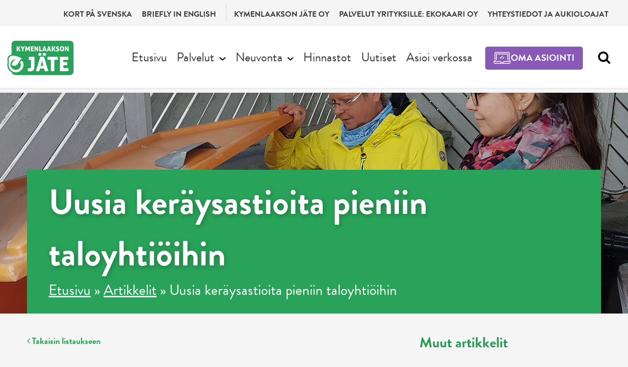

--- FILE ---
content_type: text/html; charset=UTF-8
request_url: https://www.kymenlaaksonjate.fi/artikkelit/uusia-keraysastioita-pieniin-taloyhtioihin/
body_size: 18945
content:

<!doctype html>
<html lang="fi">

<head>
	<meta charset="utf-8">
	<meta http-equiv="x-ua-compatible" content="ie=edge">
	<meta name="viewport" content="width=device-width, initial-scale=1">
	<link rel="stylesheet" href="https://use.typekit.net/akh7raj.css">

	
<script id='polyfills' data-polyfill='https://www.kymenlaaksonjate.fi/wp-content/themes/kymenlaaksonjate/dist/scripts/polyfills-cbb45029b5bdb17ef6b2.js'>(function(){var t=document.getElementById("polyfills").dataset.polyfill,e=!0;try{eval("async function() {}")}catch(t){e=!1}if(!e){var a=document.createElement("script");a.src=t,a.type="text/javascript",a.async=!1,document.getElementsByTagName("script")[0].parentNode.appendChild(a)}})();</script>
  <!-- cookiebot script start -->
  <script id="Cookiebot" src="https://consent.cookiebot.com/uc.js" data-culture="fi" data-cbid="af2ebd19-aff5-40f8-96b2-7c9634e70979" data-blockingmode="auto" type="text/javascript"></script>
  <!-- cookiebot script end -->
  	<meta name='robots' content='index, follow, max-image-preview:large, max-snippet:-1, max-video-preview:-1' />
	<style>img:is([sizes="auto" i], [sizes^="auto," i]) { contain-intrinsic-size: 3000px 1500px }</style>
	
	<!-- This site is optimized with the Yoast SEO plugin v26.7 - https://yoast.com/wordpress/plugins/seo/ -->
	<title>Uusia keräysastioita pieniin taloyhtiöihin - Kymenlaakson Jäte</title>
	<link rel="canonical" href="https://www.kymenlaaksonjate.fi/artikkelit/uusia-keraysastioita-pieniin-taloyhtioihin/" />
	<meta property="og:locale" content="fi_FI" />
	<meta property="og:type" content="article" />
	<meta property="og:title" content="Uusia keräysastioita pieniin taloyhtiöihin - Kymenlaakson Jäte" />
	<meta property="og:description" content="ANNE SIRONEN Kymenlaaksossa valmistaudutaan pakkausjätteiden keräyksen laajenemiseen pieniin taloyhtiöihin. H-hetki koittaa ensi heinäkuussa, jolloin erilliskeräysvelvollisuus laajenee koskemaan Kouvolan, Iitin, Mäntyharjun, Kotkan, Pyhtään, Lapinjärven, Haminan, Virolahden ja Miehikkälän taajama-alueiden taloyhtiöitä, joissa on 5-9 asuntoa. Tähän saakka jätehuoltomääräysten pakkausjätteiden erilliskeräysvelvoitteet ovat koskeneet taloyhtiöitä, joissa asuntoja on vähintään 10. Esimerkiksi Kouvolassa ja Iitissä keräyksen piiriin tulevia uusia kohteita &hellip;" />
	<meta property="og:url" content="https://www.kymenlaaksonjate.fi/artikkelit/uusia-keraysastioita-pieniin-taloyhtioihin/" />
	<meta property="og:site_name" content="Kymenlaakson Jäte" />
	<meta property="article:modified_time" content="2020-11-13T13:45:16+00:00" />
	<meta property="og:image" content="https://www.kymenlaaksonjate.fi/wp-content/uploads/2020/11/Etusivun_juttu.jpg" />
	<meta property="og:image:width" content="1366" />
	<meta property="og:image:height" content="1025" />
	<meta property="og:image:type" content="image/jpeg" />
	<meta name="twitter:card" content="summary_large_image" />
	<script type="application/ld+json" class="yoast-schema-graph">{"@context":"https://schema.org","@graph":[{"@type":"WebPage","@id":"https://www.kymenlaaksonjate.fi/artikkelit/uusia-keraysastioita-pieniin-taloyhtioihin/","url":"https://www.kymenlaaksonjate.fi/artikkelit/uusia-keraysastioita-pieniin-taloyhtioihin/","name":"Uusia keräysastioita pieniin taloyhtiöihin - Kymenlaakson Jäte","isPartOf":{"@id":"https://www.kymenlaaksonjate.fi/#website"},"primaryImageOfPage":{"@id":"https://www.kymenlaaksonjate.fi/artikkelit/uusia-keraysastioita-pieniin-taloyhtioihin/#primaryimage"},"image":{"@id":"https://www.kymenlaaksonjate.fi/artikkelit/uusia-keraysastioita-pieniin-taloyhtioihin/#primaryimage"},"thumbnailUrl":"https://www.kymenlaaksonjate.fi/wp-content/uploads/2020/11/Etusivun_juttu.jpg","datePublished":"2020-11-13T13:12:49+00:00","dateModified":"2020-11-13T13:45:16+00:00","breadcrumb":{"@id":"https://www.kymenlaaksonjate.fi/artikkelit/uusia-keraysastioita-pieniin-taloyhtioihin/#breadcrumb"},"inLanguage":"fi","potentialAction":[{"@type":"ReadAction","target":["https://www.kymenlaaksonjate.fi/artikkelit/uusia-keraysastioita-pieniin-taloyhtioihin/"]}]},{"@type":"ImageObject","inLanguage":"fi","@id":"https://www.kymenlaaksonjate.fi/artikkelit/uusia-keraysastioita-pieniin-taloyhtioihin/#primaryimage","url":"https://www.kymenlaaksonjate.fi/wp-content/uploads/2020/11/Etusivun_juttu.jpg","contentUrl":"https://www.kymenlaaksonjate.fi/wp-content/uploads/2020/11/Etusivun_juttu.jpg","width":1366,"height":1025,"caption":"Kymenlaakson Jätteen työntekijä käy läpi taloyhtiön edustajan kanssa jätekatoksen toimivuutta ja roska-astioita."},{"@type":"BreadcrumbList","@id":"https://www.kymenlaaksonjate.fi/artikkelit/uusia-keraysastioita-pieniin-taloyhtioihin/#breadcrumb","itemListElement":[{"@type":"ListItem","position":1,"name":"Etusivu","item":"https://www.kymenlaaksonjate.fi/"},{"@type":"ListItem","position":2,"name":"Artikkelit","item":"https://www.kymenlaaksonjate.fi/artikkelit/"},{"@type":"ListItem","position":3,"name":"Uusia keräysastioita pieniin taloyhtiöihin"}]},{"@type":"WebSite","@id":"https://www.kymenlaaksonjate.fi/#website","url":"https://www.kymenlaaksonjate.fi/","name":"Kymenlaakson Jäte","description":"","potentialAction":[{"@type":"SearchAction","target":{"@type":"EntryPoint","urlTemplate":"https://www.kymenlaaksonjate.fi/?s={search_term_string}"},"query-input":{"@type":"PropertyValueSpecification","valueRequired":true,"valueName":"search_term_string"}}],"inLanguage":"fi"}]}</script>
	<!-- / Yoast SEO plugin. -->


		<!-- This site uses the Google Analytics by MonsterInsights plugin v9.11.1 - Using Analytics tracking - https://www.monsterinsights.com/ -->
							<script src="//www.googletagmanager.com/gtag/js?id=G-J5E9H5SYT8"  data-cfasync="false" data-wpfc-render="false" type="text/plain" data-cookieconsent="statistics" async></script>
			<script data-cfasync="false" data-wpfc-render="false" type="text/plain" data-cookieconsent="statistics">
				var mi_version = '9.11.1';
				var mi_track_user = true;
				var mi_no_track_reason = '';
								var MonsterInsightsDefaultLocations = {"page_location":"https:\/\/www.kymenlaaksonjate.fi\/artikkelit\/uusia-keraysastioita-pieniin-taloyhtioihin\/"};
								if ( typeof MonsterInsightsPrivacyGuardFilter === 'function' ) {
					var MonsterInsightsLocations = (typeof MonsterInsightsExcludeQuery === 'object') ? MonsterInsightsPrivacyGuardFilter( MonsterInsightsExcludeQuery ) : MonsterInsightsPrivacyGuardFilter( MonsterInsightsDefaultLocations );
				} else {
					var MonsterInsightsLocations = (typeof MonsterInsightsExcludeQuery === 'object') ? MonsterInsightsExcludeQuery : MonsterInsightsDefaultLocations;
				}

								var disableStrs = [
										'ga-disable-G-J5E9H5SYT8',
									];

				/* Function to detect opted out users */
				function __gtagTrackerIsOptedOut() {
					for (var index = 0; index < disableStrs.length; index++) {
						if (document.cookie.indexOf(disableStrs[index] + '=true') > -1) {
							return true;
						}
					}

					return false;
				}

				/* Disable tracking if the opt-out cookie exists. */
				if (__gtagTrackerIsOptedOut()) {
					for (var index = 0; index < disableStrs.length; index++) {
						window[disableStrs[index]] = true;
					}
				}

				/* Opt-out function */
				function __gtagTrackerOptout() {
					for (var index = 0; index < disableStrs.length; index++) {
						document.cookie = disableStrs[index] + '=true; expires=Thu, 31 Dec 2099 23:59:59 UTC; path=/';
						window[disableStrs[index]] = true;
					}
				}

				if ('undefined' === typeof gaOptout) {
					function gaOptout() {
						__gtagTrackerOptout();
					}
				}
								window.dataLayer = window.dataLayer || [];

				window.MonsterInsightsDualTracker = {
					helpers: {},
					trackers: {},
				};
				if (mi_track_user) {
					function __gtagDataLayer() {
						dataLayer.push(arguments);
					}

					function __gtagTracker(type, name, parameters) {
						if (!parameters) {
							parameters = {};
						}

						if (parameters.send_to) {
							__gtagDataLayer.apply(null, arguments);
							return;
						}

						if (type === 'event') {
														parameters.send_to = monsterinsights_frontend.v4_id;
							var hookName = name;
							if (typeof parameters['event_category'] !== 'undefined') {
								hookName = parameters['event_category'] + ':' + name;
							}

							if (typeof MonsterInsightsDualTracker.trackers[hookName] !== 'undefined') {
								MonsterInsightsDualTracker.trackers[hookName](parameters);
							} else {
								__gtagDataLayer('event', name, parameters);
							}
							
						} else {
							__gtagDataLayer.apply(null, arguments);
						}
					}

					__gtagTracker('js', new Date());
					__gtagTracker('set', {
						'developer_id.dZGIzZG': true,
											});
					if ( MonsterInsightsLocations.page_location ) {
						__gtagTracker('set', MonsterInsightsLocations);
					}
										__gtagTracker('config', 'G-J5E9H5SYT8', {"forceSSL":"true"} );
										window.gtag = __gtagTracker;										(function () {
						/* https://developers.google.com/analytics/devguides/collection/analyticsjs/ */
						/* ga and __gaTracker compatibility shim. */
						var noopfn = function () {
							return null;
						};
						var newtracker = function () {
							return new Tracker();
						};
						var Tracker = function () {
							return null;
						};
						var p = Tracker.prototype;
						p.get = noopfn;
						p.set = noopfn;
						p.send = function () {
							var args = Array.prototype.slice.call(arguments);
							args.unshift('send');
							__gaTracker.apply(null, args);
						};
						var __gaTracker = function () {
							var len = arguments.length;
							if (len === 0) {
								return;
							}
							var f = arguments[len - 1];
							if (typeof f !== 'object' || f === null || typeof f.hitCallback !== 'function') {
								if ('send' === arguments[0]) {
									var hitConverted, hitObject = false, action;
									if ('event' === arguments[1]) {
										if ('undefined' !== typeof arguments[3]) {
											hitObject = {
												'eventAction': arguments[3],
												'eventCategory': arguments[2],
												'eventLabel': arguments[4],
												'value': arguments[5] ? arguments[5] : 1,
											}
										}
									}
									if ('pageview' === arguments[1]) {
										if ('undefined' !== typeof arguments[2]) {
											hitObject = {
												'eventAction': 'page_view',
												'page_path': arguments[2],
											}
										}
									}
									if (typeof arguments[2] === 'object') {
										hitObject = arguments[2];
									}
									if (typeof arguments[5] === 'object') {
										Object.assign(hitObject, arguments[5]);
									}
									if ('undefined' !== typeof arguments[1].hitType) {
										hitObject = arguments[1];
										if ('pageview' === hitObject.hitType) {
											hitObject.eventAction = 'page_view';
										}
									}
									if (hitObject) {
										action = 'timing' === arguments[1].hitType ? 'timing_complete' : hitObject.eventAction;
										hitConverted = mapArgs(hitObject);
										__gtagTracker('event', action, hitConverted);
									}
								}
								return;
							}

							function mapArgs(args) {
								var arg, hit = {};
								var gaMap = {
									'eventCategory': 'event_category',
									'eventAction': 'event_action',
									'eventLabel': 'event_label',
									'eventValue': 'event_value',
									'nonInteraction': 'non_interaction',
									'timingCategory': 'event_category',
									'timingVar': 'name',
									'timingValue': 'value',
									'timingLabel': 'event_label',
									'page': 'page_path',
									'location': 'page_location',
									'title': 'page_title',
									'referrer' : 'page_referrer',
								};
								for (arg in args) {
																		if (!(!args.hasOwnProperty(arg) || !gaMap.hasOwnProperty(arg))) {
										hit[gaMap[arg]] = args[arg];
									} else {
										hit[arg] = args[arg];
									}
								}
								return hit;
							}

							try {
								f.hitCallback();
							} catch (ex) {
							}
						};
						__gaTracker.create = newtracker;
						__gaTracker.getByName = newtracker;
						__gaTracker.getAll = function () {
							return [];
						};
						__gaTracker.remove = noopfn;
						__gaTracker.loaded = true;
						window['__gaTracker'] = __gaTracker;
					})();
									} else {
										console.log("");
					(function () {
						function __gtagTracker() {
							return null;
						}

						window['__gtagTracker'] = __gtagTracker;
						window['gtag'] = __gtagTracker;
					})();
									}
			</script>
							<!-- / Google Analytics by MonsterInsights -->
		<link rel='stylesheet' id='wp-block-library-css' href='https://www.kymenlaaksonjate.fi/wp-includes/css/dist/block-library/style.min.css?ver=5bd4c90e3927a65a85059803c6712b73' type='text/css' media='all' />
<style id='wp-block-library-inline-css' type='text/css'>

		.wp-block-pullquote {
			padding: 3em 0 !important;

			blockquote {
				margin: 0 0 1rem !important;
			}
		}

		.wp-block-quote {
			cite {
				display: inline;
			}
		}
</style>
<style id='safe-svg-svg-icon-style-inline-css' type='text/css'>
.safe-svg-cover{text-align:center}.safe-svg-cover .safe-svg-inside{display:inline-block;max-width:100%}.safe-svg-cover svg{fill:currentColor;height:100%;max-height:100%;max-width:100%;width:100%}

</style>
<style id='findkit-search-blocks-view-inline-css' type='text/css'>
body:not(.wp-admin) .wp-block-findkit-search-group{display:none}.wp-block-findkit-search-modal figure{margin:0}.wp-block-findkit-search-embed{--findkit-search-input-size:56px;display:block}input.wp-findkit-search-input{background-color:#f9f8f8;border:1px solid #000;border-radius:2rem;height:var(--findkit-search-input-size);padding-left:var(--findkit-search-input-size);padding-right:2rem;width:100%}.wp-findkit-input-wrap{position:relative}.wp-findkit-input-wrap:after{background-image:url([data-uri]);background-position:50%;background-repeat:no-repeat;bottom:0;content:"";display:block;pointer-events:none;position:absolute;top:0;width:var(--findkit-search-input-size)}

</style>
<style id='global-styles-inline-css' type='text/css'>
:root{--wp--preset--aspect-ratio--square: 1;--wp--preset--aspect-ratio--4-3: 4/3;--wp--preset--aspect-ratio--3-4: 3/4;--wp--preset--aspect-ratio--3-2: 3/2;--wp--preset--aspect-ratio--2-3: 2/3;--wp--preset--aspect-ratio--16-9: 16/9;--wp--preset--aspect-ratio--9-16: 9/16;--wp--preset--color--black: #000000;--wp--preset--color--cyan-bluish-gray: #abb8c3;--wp--preset--color--white: #ffffff;--wp--preset--color--pale-pink: #f78da7;--wp--preset--color--vivid-red: #cf2e2e;--wp--preset--color--luminous-vivid-orange: #ff6900;--wp--preset--color--luminous-vivid-amber: #fcb900;--wp--preset--color--light-green-cyan: #7bdcb5;--wp--preset--color--vivid-green-cyan: #00d084;--wp--preset--color--pale-cyan-blue: #8ed1fc;--wp--preset--color--vivid-cyan-blue: #0693e3;--wp--preset--color--vivid-purple: #9b51e0;--wp--preset--gradient--vivid-cyan-blue-to-vivid-purple: linear-gradient(135deg,rgba(6,147,227,1) 0%,rgb(155,81,224) 100%);--wp--preset--gradient--light-green-cyan-to-vivid-green-cyan: linear-gradient(135deg,rgb(122,220,180) 0%,rgb(0,208,130) 100%);--wp--preset--gradient--luminous-vivid-amber-to-luminous-vivid-orange: linear-gradient(135deg,rgba(252,185,0,1) 0%,rgba(255,105,0,1) 100%);--wp--preset--gradient--luminous-vivid-orange-to-vivid-red: linear-gradient(135deg,rgba(255,105,0,1) 0%,rgb(207,46,46) 100%);--wp--preset--gradient--very-light-gray-to-cyan-bluish-gray: linear-gradient(135deg,rgb(238,238,238) 0%,rgb(169,184,195) 100%);--wp--preset--gradient--cool-to-warm-spectrum: linear-gradient(135deg,rgb(74,234,220) 0%,rgb(151,120,209) 20%,rgb(207,42,186) 40%,rgb(238,44,130) 60%,rgb(251,105,98) 80%,rgb(254,248,76) 100%);--wp--preset--gradient--blush-light-purple: linear-gradient(135deg,rgb(255,206,236) 0%,rgb(152,150,240) 100%);--wp--preset--gradient--blush-bordeaux: linear-gradient(135deg,rgb(254,205,165) 0%,rgb(254,45,45) 50%,rgb(107,0,62) 100%);--wp--preset--gradient--luminous-dusk: linear-gradient(135deg,rgb(255,203,112) 0%,rgb(199,81,192) 50%,rgb(65,88,208) 100%);--wp--preset--gradient--pale-ocean: linear-gradient(135deg,rgb(255,245,203) 0%,rgb(182,227,212) 50%,rgb(51,167,181) 100%);--wp--preset--gradient--electric-grass: linear-gradient(135deg,rgb(202,248,128) 0%,rgb(113,206,126) 100%);--wp--preset--gradient--midnight: linear-gradient(135deg,rgb(2,3,129) 0%,rgb(40,116,252) 100%);--wp--preset--font-size--small: 13px;--wp--preset--font-size--medium: 20px;--wp--preset--font-size--large: 36px;--wp--preset--font-size--x-large: 42px;--wp--preset--spacing--20: 0.44rem;--wp--preset--spacing--30: 0.67rem;--wp--preset--spacing--40: 1rem;--wp--preset--spacing--50: 1.5rem;--wp--preset--spacing--60: 2.25rem;--wp--preset--spacing--70: 3.38rem;--wp--preset--spacing--80: 5.06rem;--wp--preset--shadow--natural: 6px 6px 9px rgba(0, 0, 0, 0.2);--wp--preset--shadow--deep: 12px 12px 50px rgba(0, 0, 0, 0.4);--wp--preset--shadow--sharp: 6px 6px 0px rgba(0, 0, 0, 0.2);--wp--preset--shadow--outlined: 6px 6px 0px -3px rgba(255, 255, 255, 1), 6px 6px rgba(0, 0, 0, 1);--wp--preset--shadow--crisp: 6px 6px 0px rgba(0, 0, 0, 1);}:where(.is-layout-flex){gap: 0.5em;}:where(.is-layout-grid){gap: 0.5em;}body .is-layout-flex{display: flex;}.is-layout-flex{flex-wrap: wrap;align-items: center;}.is-layout-flex > :is(*, div){margin: 0;}body .is-layout-grid{display: grid;}.is-layout-grid > :is(*, div){margin: 0;}:where(.wp-block-columns.is-layout-flex){gap: 2em;}:where(.wp-block-columns.is-layout-grid){gap: 2em;}:where(.wp-block-post-template.is-layout-flex){gap: 1.25em;}:where(.wp-block-post-template.is-layout-grid){gap: 1.25em;}.has-black-color{color: var(--wp--preset--color--black) !important;}.has-cyan-bluish-gray-color{color: var(--wp--preset--color--cyan-bluish-gray) !important;}.has-white-color{color: var(--wp--preset--color--white) !important;}.has-pale-pink-color{color: var(--wp--preset--color--pale-pink) !important;}.has-vivid-red-color{color: var(--wp--preset--color--vivid-red) !important;}.has-luminous-vivid-orange-color{color: var(--wp--preset--color--luminous-vivid-orange) !important;}.has-luminous-vivid-amber-color{color: var(--wp--preset--color--luminous-vivid-amber) !important;}.has-light-green-cyan-color{color: var(--wp--preset--color--light-green-cyan) !important;}.has-vivid-green-cyan-color{color: var(--wp--preset--color--vivid-green-cyan) !important;}.has-pale-cyan-blue-color{color: var(--wp--preset--color--pale-cyan-blue) !important;}.has-vivid-cyan-blue-color{color: var(--wp--preset--color--vivid-cyan-blue) !important;}.has-vivid-purple-color{color: var(--wp--preset--color--vivid-purple) !important;}.has-black-background-color{background-color: var(--wp--preset--color--black) !important;}.has-cyan-bluish-gray-background-color{background-color: var(--wp--preset--color--cyan-bluish-gray) !important;}.has-white-background-color{background-color: var(--wp--preset--color--white) !important;}.has-pale-pink-background-color{background-color: var(--wp--preset--color--pale-pink) !important;}.has-vivid-red-background-color{background-color: var(--wp--preset--color--vivid-red) !important;}.has-luminous-vivid-orange-background-color{background-color: var(--wp--preset--color--luminous-vivid-orange) !important;}.has-luminous-vivid-amber-background-color{background-color: var(--wp--preset--color--luminous-vivid-amber) !important;}.has-light-green-cyan-background-color{background-color: var(--wp--preset--color--light-green-cyan) !important;}.has-vivid-green-cyan-background-color{background-color: var(--wp--preset--color--vivid-green-cyan) !important;}.has-pale-cyan-blue-background-color{background-color: var(--wp--preset--color--pale-cyan-blue) !important;}.has-vivid-cyan-blue-background-color{background-color: var(--wp--preset--color--vivid-cyan-blue) !important;}.has-vivid-purple-background-color{background-color: var(--wp--preset--color--vivid-purple) !important;}.has-black-border-color{border-color: var(--wp--preset--color--black) !important;}.has-cyan-bluish-gray-border-color{border-color: var(--wp--preset--color--cyan-bluish-gray) !important;}.has-white-border-color{border-color: var(--wp--preset--color--white) !important;}.has-pale-pink-border-color{border-color: var(--wp--preset--color--pale-pink) !important;}.has-vivid-red-border-color{border-color: var(--wp--preset--color--vivid-red) !important;}.has-luminous-vivid-orange-border-color{border-color: var(--wp--preset--color--luminous-vivid-orange) !important;}.has-luminous-vivid-amber-border-color{border-color: var(--wp--preset--color--luminous-vivid-amber) !important;}.has-light-green-cyan-border-color{border-color: var(--wp--preset--color--light-green-cyan) !important;}.has-vivid-green-cyan-border-color{border-color: var(--wp--preset--color--vivid-green-cyan) !important;}.has-pale-cyan-blue-border-color{border-color: var(--wp--preset--color--pale-cyan-blue) !important;}.has-vivid-cyan-blue-border-color{border-color: var(--wp--preset--color--vivid-cyan-blue) !important;}.has-vivid-purple-border-color{border-color: var(--wp--preset--color--vivid-purple) !important;}.has-vivid-cyan-blue-to-vivid-purple-gradient-background{background: var(--wp--preset--gradient--vivid-cyan-blue-to-vivid-purple) !important;}.has-light-green-cyan-to-vivid-green-cyan-gradient-background{background: var(--wp--preset--gradient--light-green-cyan-to-vivid-green-cyan) !important;}.has-luminous-vivid-amber-to-luminous-vivid-orange-gradient-background{background: var(--wp--preset--gradient--luminous-vivid-amber-to-luminous-vivid-orange) !important;}.has-luminous-vivid-orange-to-vivid-red-gradient-background{background: var(--wp--preset--gradient--luminous-vivid-orange-to-vivid-red) !important;}.has-very-light-gray-to-cyan-bluish-gray-gradient-background{background: var(--wp--preset--gradient--very-light-gray-to-cyan-bluish-gray) !important;}.has-cool-to-warm-spectrum-gradient-background{background: var(--wp--preset--gradient--cool-to-warm-spectrum) !important;}.has-blush-light-purple-gradient-background{background: var(--wp--preset--gradient--blush-light-purple) !important;}.has-blush-bordeaux-gradient-background{background: var(--wp--preset--gradient--blush-bordeaux) !important;}.has-luminous-dusk-gradient-background{background: var(--wp--preset--gradient--luminous-dusk) !important;}.has-pale-ocean-gradient-background{background: var(--wp--preset--gradient--pale-ocean) !important;}.has-electric-grass-gradient-background{background: var(--wp--preset--gradient--electric-grass) !important;}.has-midnight-gradient-background{background: var(--wp--preset--gradient--midnight) !important;}.has-small-font-size{font-size: var(--wp--preset--font-size--small) !important;}.has-medium-font-size{font-size: var(--wp--preset--font-size--medium) !important;}.has-large-font-size{font-size: var(--wp--preset--font-size--large) !important;}.has-x-large-font-size{font-size: var(--wp--preset--font-size--x-large) !important;}
:where(.wp-block-post-template.is-layout-flex){gap: 1.25em;}:where(.wp-block-post-template.is-layout-grid){gap: 1.25em;}
:where(.wp-block-columns.is-layout-flex){gap: 2em;}:where(.wp-block-columns.is-layout-grid){gap: 2em;}
:root :where(.wp-block-pullquote){font-size: 1.5em;line-height: 1.6;}
</style>
<link rel='stylesheet' id='searchwp-forms-css' href='https://www.kymenlaaksonjate.fi/wp-content/plugins/searchwp/assets/css/frontend/search-forms.min.css?ver=d076b99644dc9a2bcf2eb3180181a529' type='text/css' media='all' />
<link rel='stylesheet' id='styles/main-css' href='https://www.kymenlaaksonjate.fi/wp-content/themes/kymenlaaksonjate/dist/styles/main.css?ver=19834cd6e75eab1daad6f919f411740a' type='text/css' media='all' />
<script type="text/javascript" src="https://www.kymenlaaksonjate.fi/wp-content/plugins/google-analytics-for-wordpress/assets/js/frontend-gtag.js?ver=ba35d68e2bae5a34f9eb13e560ef7bee" id="monsterinsights-frontend-script-js" async="async" data-wp-strategy="async"></script>
<script data-cfasync="false" data-wpfc-render="false" type="text/plain" data-cookieconsent="statistics" id='monsterinsights-frontend-script-js-extra'>/* <![CDATA[ */
var monsterinsights_frontend = {"js_events_tracking":"true","download_extensions":"doc,pdf,ppt,zip,xls,docx,pptx,xlsx","inbound_paths":"[]","home_url":"https:\/\/www.kymenlaaksonjate.fi","hash_tracking":"false","v4_id":"G-J5E9H5SYT8"};/* ]]> */
</script>
<script type='text/javascript' data-cookieconsent='ignore' src="https://www.kymenlaaksonjate.fi/wp-includes/js/jquery/jquery.min.js?ver=9bdda3a836ccad31fde5073560b49c14" id="jquery-core-js"></script>
<script type='text/javascript' data-cookieconsent='ignore' src="https://www.kymenlaaksonjate.fi/wp-includes/js/jquery/jquery-migrate.min.js?ver=ffb224489104770a106075d1f8e35e20" id="jquery-migrate-js"></script>
<link rel='shortlink' href='https://www.kymenlaaksonjate.fi/?p=5942' />
<link rel="alternate" title="oEmbed (JSON)" type="application/json+oembed" href="https://www.kymenlaaksonjate.fi/wp-json/oembed/1.0/embed?url=https%3A%2F%2Fwww.kymenlaaksonjate.fi%2Fartikkelit%2Fuusia-keraysastioita-pieniin-taloyhtioihin%2F&#038;lang=fi" />
<link rel="alternate" title="oEmbed (XML)" type="text/xml+oembed" href="https://www.kymenlaaksonjate.fi/wp-json/oembed/1.0/embed?url=https%3A%2F%2Fwww.kymenlaaksonjate.fi%2Fartikkelit%2Fuusia-keraysastioita-pieniin-taloyhtioihin%2F&#038;format=xml&#038;lang=fi" />
<script type='application/json' class='wordpress escaped' id='findkit'>{&quot;showInSearch&quot;:true,&quot;title&quot;:&quot;Uusia ker\u00e4ysastioita pieniin taloyhti\u00f6ihin&quot;,&quot;created&quot;:&quot;2020-11-13T15:12:49+02:00&quot;,&quot;modified&quot;:&quot;2020-11-13T15:45:16+02:00&quot;,&quot;language&quot;:&quot;fi&quot;,&quot;tags&quot;:[&quot;wordpress&quot;,&quot;domain\/www.kymenlaaksonjate.fi\/wordpress&quot;,&quot;wp_blog_name\/kymenlaakson-jate&quot;,&quot;domain\/www.kymenlaaksonjate.fi\/wp_blog_name\/kymenlaakson-jate&quot;,&quot;public&quot;,&quot;wp_post_type\/magazine-article&quot;,&quot;domain\/www.kymenlaaksonjate.fi\/wp_post_type\/magazine-article&quot;,&quot;domain\/www.kymenlaaksonjate.fi\/wp_taxonomy\/magazine-article-category\/roskaviesti&quot;,&quot;wp_taxonomy\/magazine-article-category\/roskaviesti&quot;]}</script>		<style>
			#wp-admin-bar-findkit-adminbar a::before {
				content: "\f179";
				top: 2px;
			}
		</style>
		  <!-- Serviceform Embed -->
  <script type="text/plain" data-cookieconsent="marketing">
    var tD=(new Date).toISOString().slice(0,10);window.sf3pid = "9g2s5Ems3ViCc3ivkDvd";var u="https://dash.serviceform.com/embed/sf-pixel.js?"+tD,t=document.createElement("script");t.setAttribute("type","text/javascript"),t.setAttribute("src",u),t.async=!0,(document.getElementsByTagName("head")[0]||document.documentElement).appendChild(t);
</script>
  <!-- End Serviceform Embed -->
  <style type="text/css">.recentcomments a{display:inline !important;padding:0 !important;margin:0 !important;}</style>
</head>
<body class="wp-singular magazine-article-template-default single single-magazine-article postid-5942 wp-theme-kymenlaaksonjate sp-gb-accordion uusia-keraysastioita-pieniin-taloyhtioihin right-sidebar">
<!--[if IE]>
<div class="alert alert-warning">
	Käytät &lt;strong&gt;vanhentunutta&lt;/strong&gt; selainta. Ole ystävällinen ja &lt;a href=”http://browsehappy.com/”&gt;päivitä selaimesi&lt;/a&gt; parantaaksesi kokemustasi.</div><![endif]-->

<header class="navbar-header">
  <a class="skip-link screen-reader-text" href="#content">Siirry sisältöön</a>
	<nav class="navbar navbar-expand-md header-top d-none d-lg-block" aria-label="Top navigation">
		<div class="container-fluid w-100 d-flex flex-nowrap align-items-center">
			<div class="navbar-collapse pull-right">
				<div class="additional-top-menu-container"><ul id="menu-lisavalikko" class="nav topmenu-nav"><li id="menu-item-10004" class="menu-item menu-item-type-post_type menu-item-object-page menu-item-10004"><a href="https://www.kymenlaaksonjate.fi/den-har-sidan-uppdateras-for-tillfallet/" title="Kort på svenska" alt="Kort på svenska">Kort på svenska</a></li>
<li id="menu-item-10005" class="menu-item menu-item-type-post_type menu-item-object-page menu-item-10005"><a href="https://www.kymenlaaksonjate.fi/we-are-currently-updating-this-page/" title="Briefly in English" alt="Briefly in English">Briefly in English</a></li>
</ul></div><div class="top-menu-container"><ul id="menu-ylanavigaatio" class="nav topmenu-nav"><li id="menu-item-1326" class="menu-item menu-item-type-post_type menu-item-object-page menu-item-1326"><a href="https://www.kymenlaaksonjate.fi/kymenlaakson-jate-oy/" title="Kymenlaakson Jäte Oy" alt="Kymenlaakson Jäte Oy">Kymenlaakson Jäte Oy</a></li>
<li id="menu-item-12978" class="menu-item menu-item-type-custom menu-item-object-custom menu-item-12978"><a href="https://www.ekokaari.fi/" title="Palvelut yrityksille: Ekokaari Oy" alt="Palvelut yrityksille: Ekokaari Oy">Palvelut yrityksille: Ekokaari Oy</a></li>
<li id="menu-item-1716" class="menu-item menu-item-type-post_type menu-item-object-page menu-item-1716"><a href="https://www.kymenlaaksonjate.fi/yhteystiedot/" title="Yhteystiedot ja aukioloajat" alt="Yhteystiedot ja aukioloajat">Yhteystiedot ja aukioloajat</a></li>
</ul></div>			</div>
		</div>
	</nav>
	<div class="row no-gutters header-middle" id="navbar-header">
		<div class="logo-container">
			<div class="logo-header">
				<a class="navbar-brand" href="https://www.kymenlaaksonjate.fi/" title="">
					<svg version="1.1" id="websiteLogo" xmlns="http://www.w3.org/2000/svg" xmlns:xlink="http://www.w3.org/1999/xlink" x="0px" y="0px" viewBox="0 0 158.7 81.5" style="enable-background:new 0 0 158.7 81.5;" xml:space="preserve">
						<path class="st0" d="M146.9,0h-125C13.1,0,10,2.8,10,10.5v22.6c-6.9,0.7-11.7,5.1-9.1,17.4c0,0,0,0,0.1,0.1C0.3,52.4,0,54.4,0,56.7
					c0,8,4.1,15,10.4,18.5c1.1,4.6,4.5,6.3,11.4,6.3h125c8.7,0,11.8-2.8,11.8-10.5V10.5C158.7,2.8,155.6,0,146.9,0"/>
						<path class="st1" d="M28.4,18.9l3,6c-0.2,0-0.4,0.1-0.7,0.1c-0.3,0-0.6,0-0.8,0c-0.3,0-0.6,0-0.9,0c-0.3,0-0.5-0.1-0.7-0.1l-3-5.8
					l2.7-5.7c0.3-0.1,0.6-0.1,0.8-0.1c0.2,0,0.5,0,0.7,0c0.1,0,0.3,0,0.4,0c0.2,0,0.3,0,0.4,0c0.1,0,0.3,0,0.4,0c0.1,0,0.2,0,0.3,0
					L28.4,18.9z M22.1,13.3c0.3,0,0.6-0.1,0.8-0.1c0.2,0,0.4,0,0.6,0c0.2,0,0.4,0,0.7,0c0.2,0,0.5,0.1,0.8,0.1v11.6
					c-0.6,0.1-1,0.1-1.4,0.1c-0.4,0-0.9,0-1.4-0.1V13.3z"/>
						<path class="st1" d="M38.8,13.3c0.2,0,0.5-0.1,0.8-0.1c0.3,0,0.5,0,0.8,0c0.2,0,0.4,0,0.7,0c0.3,0,0.5,0.1,0.7,0.1l-3.6,7.4v4.1
					c-0.6,0.1-1,0.1-1.4,0.1c-0.4,0-0.9,0-1.4-0.1v-4.1c-0.3-0.6-0.6-1.2-0.9-1.8c-0.3-0.6-0.6-1.3-0.9-1.9c-0.3-0.6-0.6-1.3-0.9-1.9
					c-0.3-0.6-0.6-1.2-0.9-1.8c0.2,0,0.4-0.1,0.7-0.1c0.3,0,0.6,0,0.9,0c0.2,0,0.5,0,0.8,0c0.3,0,0.5,0.1,0.7,0.1l2,4.5L38.8,13.3z"/>
						<path class="st1" d="M43.3,13.3c0.2,0,0.5-0.1,0.7-0.1c0.3,0,0.5,0,0.7,0c0.2,0,0.5,0,0.7,0c0.3,0,0.5,0.1,0.7,0.1l2.3,6l2.4-6
					c0.2,0,0.4-0.1,0.7-0.1c0.2,0,0.4,0,0.7,0c0.2,0,0.5,0,0.7,0c0.2,0,0.5,0.1,0.7,0.1l0.6,11.6c-0.2,0-0.4,0.1-0.6,0.1
					c-0.2,0-0.5,0-0.8,0c-0.4,0-0.8,0-1.3-0.1l-0.2-6.7l-1.8,4.4c-0.2,0-0.4,0.1-0.6,0.1c-0.2,0-0.4,0-0.5,0c-0.2,0-0.3,0-0.5,0
					c-0.2,0-0.4,0-0.5-0.1l-1.6-4.4l-0.2,6.6C45,25,44.5,25,44.1,25c-0.4,0-0.8,0-1.3-0.1L43.3,13.3z"/>
						<path class="st1" d="M62.4,18.8c0,0.4,0,0.8-0.1,1.3h-3.1v2.3h4.1c0.1,0.5,0.1,0.9,0.1,1.2c0,0.4,0,0.8-0.1,1.3h-6.9V13.3h6.8
					c0,0.2,0.1,0.5,0.1,0.7c0,0.2,0,0.4,0,0.6c0,0.4,0,0.8-0.1,1.3h-4v1.8h3.1C62.4,18,62.4,18.5,62.4,18.8"/>
						<path class="st1" d="M65.2,13.3c0.2,0,0.5-0.1,0.6-0.1c0.2,0,0.4,0,0.6,0c0.2,0,0.4,0,0.6,0c0.2,0,0.4,0.1,0.5,0.1l3.8,6.3v-6.3
					c0.3,0,0.5-0.1,0.8-0.1c0.2,0,0.4,0,0.6,0c0.2,0,0.4,0,0.6,0c0.2,0,0.4,0.1,0.6,0.1l0,11.6c-0.1,0-0.3,0.1-0.5,0.1
					c-0.2,0-0.4,0-0.7,0c-0.3,0-0.5,0-0.7-0.1c-0.2,0-0.4-0.1-0.5-0.1l-3.8-6.3v6.3C67.4,25,66.9,25,66.6,25c-0.4,0-0.8,0-1.3-0.1V13.3z
					"/>
						<path class="st1" d="M76.3,13.3c0.3,0,0.6-0.1,0.8-0.1c0.2,0,0.4,0,0.6,0c0.2,0,0.4,0,0.7,0c0.2,0,0.5,0.1,0.8,0.1v9.1h3.7
					c0.1,0.3,0.1,0.5,0.1,0.7c0,0.2,0,0.4,0,0.5c0,0.2,0,0.4,0,0.6c0,0.2-0.1,0.4-0.1,0.7h-6.6V13.3z"/>
						<path class="st1" d="M88.8,16.3l-1.1,4.2c0.2,0.1,0.4,0.1,0.5,0.1c0.2,0,0.3,0,0.5,0c0.2,0,0.4,0,0.5,0c0.2,0,0.4-0.1,0.6-0.1
					L88.8,16.3z M86.6,24.9c-0.2,0-0.5,0.1-0.7,0.1c-0.2,0-0.4,0-0.6,0s-0.4,0-0.7,0c-0.3,0-0.5-0.1-0.9-0.1l3.6-11.6
					c0.3,0,0.5-0.1,0.8-0.1c0.2,0,0.5,0,0.7,0c0.2,0,0.4,0,0.7,0c0.2,0,0.5,0,0.8,0.1L94,24.9C93.4,25,92.9,25,92.4,25
					c-0.2,0-0.4,0-0.6,0c-0.2,0-0.4-0.1-0.7-0.1l-0.6-2.2c-0.3,0.1-0.6,0.2-0.9,0.2c-0.3,0-0.5,0.1-0.8,0.1c-0.2,0-0.5,0-0.8-0.1
					s-0.5-0.1-0.8-0.2L86.6,24.9z"/>
						<path class="st1" d="M99.6,16.3l-1.1,4.2c0.2,0.1,0.4,0.1,0.5,0.1c0.2,0,0.3,0,0.5,0c0.2,0,0.4,0,0.5,0c0.2,0,0.4-0.1,0.6-0.1
					L99.6,16.3z M97.4,24.9c-0.2,0-0.5,0.1-0.7,0.1c-0.2,0-0.4,0-0.6,0s-0.4,0-0.7,0c-0.3,0-0.5-0.1-0.9-0.1l3.6-11.6
					c0.3,0,0.5-0.1,0.8-0.1c0.2,0,0.5,0,0.7,0c0.2,0,0.4,0,0.7,0c0.2,0,0.5,0,0.8,0.1l3.6,11.6c-0.6,0.1-1.2,0.1-1.6,0.1
					c-0.2,0-0.4,0-0.6,0c-0.2,0-0.4-0.1-0.7-0.1l-0.6-2.2c-0.3,0.1-0.6,0.2-0.9,0.2c-0.3,0-0.5,0.1-0.8,0.1c-0.2,0-0.5,0-0.8-0.1
					c-0.3,0-0.5-0.1-0.8-0.2L97.4,24.9z"/>
						<path class="st1" d="M112.5,18.9l3,6c-0.2,0-0.4,0.1-0.7,0.1c-0.3,0-0.6,0-0.8,0c-0.3,0-0.6,0-0.9,0c-0.3,0-0.5-0.1-0.7-0.1l-3-5.8
					l2.7-5.7c0.3-0.1,0.6-0.1,0.8-0.1c0.2,0,0.5,0,0.7,0c0.1,0,0.3,0,0.4,0c0.2,0,0.3,0,0.4,0c0.1,0,0.3,0,0.4,0c0.1,0,0.3,0,0.3,0
					L112.5,18.9z M106.3,13.3c0.3,0,0.6-0.1,0.8-0.1c0.2,0,0.4,0,0.6,0c0.2,0,0.4,0,0.7,0c0.2,0,0.5,0.1,0.8,0.1v11.6
					c-0.6,0.1-1,0.1-1.4,0.1c-0.4,0-0.9,0-1.4-0.1V13.3z"/>
						<path class="st1" d="M121.5,17.8c0.5,0.2,0.9,0.4,1.2,0.6c0.4,0.2,0.7,0.4,0.9,0.7c0.3,0.3,0.5,0.6,0.6,1c0.1,0.4,0.2,0.8,0.2,1.4
					c0,0.6-0.1,1.1-0.3,1.5c-0.2,0.5-0.5,0.9-0.9,1.2c-0.4,0.3-0.9,0.6-1.4,0.8c-0.6,0.2-1.2,0.3-2,0.3c-0.7,0-1.3-0.1-1.8-0.2
					c-0.5-0.1-1.1-0.3-1.7-0.5c0-0.4,0.1-0.8,0.2-1.2c0.1-0.4,0.2-0.9,0.4-1.3c1,0.4,1.9,0.6,2.6,0.6c0.5,0,1-0.1,1.3-0.3
					c0.3-0.2,0.5-0.5,0.5-0.9c0-0.2,0-0.3-0.1-0.4c-0.1-0.1-0.2-0.2-0.3-0.3s-0.2-0.2-0.4-0.2c-0.1-0.1-0.3-0.1-0.4-0.2l-0.9-0.3
					c-0.4-0.1-0.7-0.3-1.1-0.5c-0.3-0.2-0.6-0.4-0.8-0.7c-0.2-0.3-0.4-0.6-0.5-0.9c-0.1-0.3-0.2-0.8-0.2-1.2c0-0.6,0.1-1.1,0.3-1.5
					c0.2-0.4,0.5-0.8,0.8-1.1c0.4-0.3,0.8-0.5,1.3-0.7c0.5-0.2,1.1-0.2,1.7-0.2c0.6,0,1.1,0.1,1.6,0.2c0.5,0.1,1.1,0.3,1.6,0.5
					c0,0.3-0.1,0.7-0.2,1.1c-0.1,0.4-0.3,0.8-0.4,1.2c-0.3-0.1-0.6-0.2-1-0.4c-0.4-0.1-0.8-0.2-1.4-0.2c-0.2,0-0.3,0-0.5,0
					c-0.2,0-0.3,0.1-0.4,0.2c-0.1,0.1-0.2,0.2-0.3,0.3c-0.1,0.1-0.1,0.3-0.1,0.5c0,0.3,0.1,0.5,0.3,0.7c0.2,0.2,0.4,0.3,0.7,0.4
					L121.5,17.8z"/>
						<path class="st1" d="M133.1,19.1c0-2.4-0.7-3.5-2.1-3.5c-1.4,0-2.1,1.2-2.1,3.5c0,1.2,0.2,2.1,0.5,2.6c0.3,0.6,0.9,0.9,1.6,0.9
					C132.4,22.6,133.1,21.5,133.1,19.1 M125.9,19.1c0-0.9,0.1-1.7,0.3-2.4c0.2-0.7,0.5-1.4,0.9-1.9c0.4-0.5,0.9-1,1.6-1.3
					c0.6-0.3,1.4-0.5,2.3-0.5c0.9,0,1.6,0.2,2.3,0.5c0.6,0.3,1.2,0.7,1.6,1.3c0.4,0.5,0.7,1.2,0.9,1.9c0.2,0.7,0.3,1.5,0.3,2.4
					c0,0.9-0.1,1.7-0.3,2.4c-0.2,0.7-0.5,1.4-0.9,1.9c-0.4,0.5-0.9,1-1.6,1.2c-0.6,0.3-1.4,0.4-2.3,0.4c-0.9,0-1.6-0.1-2.3-0.4
					c-0.6-0.3-1.2-0.7-1.6-1.2c-0.4-0.5-0.7-1.2-0.9-1.9C126,20.8,125.9,20,125.9,19.1"/>
						<path class="st1" d="M138.1,13.3c0.2,0,0.5-0.1,0.6-0.1c0.2,0,0.4,0,0.6,0c0.2,0,0.4,0,0.6,0c0.2,0,0.4,0.1,0.5,0.1l3.8,6.3v-6.3
					c0.3,0,0.5-0.1,0.8-0.1c0.2,0,0.4,0,0.6,0c0.2,0,0.4,0,0.6,0c0.2,0,0.4,0.1,0.6,0.1l0,11.6c-0.1,0-0.3,0.1-0.5,0.1
					c-0.2,0-0.4,0-0.7,0c-0.3,0-0.5,0-0.7-0.1c-0.2,0-0.4-0.1-0.5-0.1l-3.8-6.3v6.3c-0.5,0.1-0.9,0.1-1.3,0.1c-0.4,0-0.8,0-1.3-0.1V13.3
					z"/>
						<path class="st1" d="M49.7,64.9c0.3,0.1,0.7,0.1,1.3,0.2c0.6,0.1,1.2,0.1,1.8,0.1c0.4,0,0.8,0,1.2-0.1c0.4,0,0.8-0.2,1.2-0.4
					c0.4-0.2,0.7-0.6,0.9-1.1c0.3-0.5,0.4-1.1,0.4-2V45.5h-5.1c-0.3-1.3-0.4-2.6-0.4-3.7c0-1.1,0.1-2.3,0.4-3.6h13.5v24.6
					c0,1.8-0.3,3.3-0.9,4.6c-0.6,1.3-1.3,2.3-2.3,3.1c-1,0.8-2.1,1.4-3.4,1.7c-1.3,0.4-2.7,0.5-4.2,0.5c-0.9,0-1.8-0.1-2.7-0.2
					c-0.9-0.1-1.7-0.3-2.5-0.5c0-0.3-0.1-0.5-0.1-0.8s0-0.5,0-0.8C48.8,68.6,49.1,66.7,49.7,64.9"/>
						<path class="st1" d="M85.1,32.4c0-0.9,0.1-1.9,0.3-2.8c0.5-0.1,1-0.2,1.7-0.2c0.6,0,1.2-0.1,1.6-0.1c0.4,0,1,0,1.6,0.1
					c0.6,0,1.2,0.1,1.7,0.2c0.2,0.9,0.3,1.9,0.3,2.8c0,0.9-0.1,1.9-0.3,2.8c-0.5,0.1-1.1,0.2-1.7,0.2c-0.6,0-1.2,0.1-1.6,0.1
					c-0.4,0-1,0-1.6-0.1c-0.6,0-1.2-0.1-1.7-0.2C85.2,34.3,85.1,33.4,85.1,32.4 M83.2,47.1L80,59.2c0.5,0.2,1,0.3,1.5,0.4
					c0.5,0.1,1,0.1,1.5,0.1c0.5,0,1.1,0,1.6-0.1c0.5-0.1,1.1-0.2,1.6-0.4L83.2,47.1z M74.4,32.4c0-0.9,0.1-1.9,0.3-2.8
					c0.5-0.1,1-0.2,1.7-0.2c0.6,0,1.2-0.1,1.6-0.1c0.4,0,1,0,1.6,0.1c0.6,0,1.2,0.1,1.7,0.2c0.2,0.9,0.3,1.9,0.3,2.8
					c0,0.9-0.1,1.9-0.3,2.8c-0.5,0.1-1.1,0.2-1.7,0.2c-0.6,0-1.2,0.1-1.6,0.1c-0.4,0-1,0-1.6-0.1c-0.6,0-1.2-0.1-1.7-0.2
					C74.5,34.3,74.4,33.4,74.4,32.4 M76.6,72c-0.7,0.1-1.4,0.2-2,0.3c-0.6,0.1-1.2,0.1-1.7,0.1c-0.6,0-1.2,0-2-0.1
					c-0.7-0.1-1.6-0.2-2.5-0.4L79,38.2c0.8-0.1,1.6-0.2,2.3-0.2c0.7-0.1,1.4-0.1,2.1-0.1c0.6,0,1.3,0,2,0.1c0.7,0.1,1.5,0.1,2.4,0.2
					L98.2,72c-1.8,0.3-3.4,0.4-4.7,0.4c-0.6,0-1.3,0-1.9-0.1s-1.3-0.2-2-0.3l-1.8-6.6c-0.9,0.3-1.7,0.4-2.5,0.6
					c-0.8,0.1-1.6,0.2-2.4,0.2c-0.7,0-1.5-0.1-2.2-0.2c-0.8-0.1-1.5-0.3-2.4-0.5L76.6,72z"/>
						<path class="st1" d="M104.4,45.5h-7.9c-0.3-1.4-0.4-2.6-0.4-3.7c0-1,0.1-2.3,0.4-3.6h24.1c0.1,0.7,0.2,1.3,0.3,1.9
					c0.1,0.6,0.1,1.2,0.1,1.7c0,1-0.1,2.3-0.4,3.7h-7.9V72c-1.7,0.3-3.1,0.4-4.2,0.4c-1.2,0-2.6-0.1-4.2-0.4V45.5z"/>
						<path class="st1" d="M143.7,54.4c0,1.1-0.1,2.3-0.4,3.7h-9.1v6.7H146c0.3,1.3,0.4,2.5,0.4,3.6c0,1.2-0.1,2.4-0.4,3.7h-20.2v-34h19.9
					c0.1,0.7,0.2,1.3,0.3,1.9c0.1,0.6,0.1,1.2,0.1,1.7c0,1-0.1,2.3-0.4,3.7h-11.6v5.2h9.1C143.5,52.1,143.7,53.3,143.7,54.4"/>
						<path class="st1" d="M34.7,47.2c0,0-4,2.2-4,4.8c0.1,2.4,2,2.5,2,4.5c0,6.8-5.5,12.5-12.3,12.5c-6.8,0-13.2-5.5-13.2-12.3
					c0-0.5,0-0.9,0.1-1.4c0,0,0,0,0,0c0,0,1.4-12.2,13.5-10.9c0,0-10.2,2.9-10.2,13.2c2.9,1.7,7.1,3.2,10.8,0.8
					c8.5-5.7,4.3-11.5,13.7-15.6c0,0-0.1,0-0.2-0.1C32.1,39.3-1.9,24.5,3.7,51c0,0,0,0,0.1,0.1c-0.5,1.6-0.8,3.4-0.8,5.4
					C2.9,66.5,10.3,75,20.4,75c10.1,0,18.3-8.2,18.3-18.3C38.7,50.8,34.7,47.2,34.7,47.2"/>
					</svg>
				</a>
			</div>
		</div>
    <div class="menu-toggle-wrapper d-lg-none">
      <button class="header-primary-nav-toggle hamburger" id="menu-toggle" data-header-toggle="primary-nav" aria-expanded="false" aria-controls="navbar">
        <span class="hamburger__icon">Menu</span>
      </button>
    </div>
		<div class="header-primary-nav-wrapper">
      <nav id="header-primary-nav" class="header-primary-nav" aria-label="Primary navigation">
        <ul class="header-primary-nav-lvl-1"><li class="header-primary-nav-lvl-1__item"><a class="header-primary-nav-lvl-1__link"  href="https://www.kymenlaaksonjate.fi/">Etusivu</a></li>
<li class="header-primary-nav-lvl-1__item"><a class="header-primary-nav-lvl-1__link"  href="https://www.kymenlaaksonjate.fi/palvelut/">Palvelut</a>
<button class="header-primary-nav-lvl-1__sub-menu-toggle" data-header-toggle="sub-menu" aria-label="Avaa alavalikko" aria-expanded="false"><svg class="desktop-icon" xmlns="http://www.w3.org/2000/svg" viewBox="0 0 10 7"><path fill="#212121" d="M5.004 6.504a1 1 0 01-.71-.29l-4-4a1.004 1.004 0 011.42-1.42l3.29 3.31 3.3-3.18a1 1 0 111.38 1.44l-4 3.86a1 1 0 01-.68.28z"/></svg><svg class="mobile-icon" xmlns="http://www.w3.org/2000/svg" viewBox="0 0 10 7"><path fill="#212121" d="M5.004 6.504a1 1 0 01-.71-.29l-4-4a1.004 1.004 0 011.42-1.42l3.29 3.31 3.3-3.18a1 1 0 111.38 1.44l-4 3.86a1 1 0 01-.68.28z"/></svg></button>

<ul class="header-primary-nav-lvl-2 header-primary-nav-lvl">
	<li class="header-primary-nav-lvl-2__item"><a class="header-primary-nav-lvl-2__link"  href="https://www.kymenlaaksonjate.fi/palvelut/jatteenkuljetukset/">Jätteenkuljetukset</a></li>
	<li class="header-primary-nav-lvl-2__item"><a class="header-primary-nav-lvl-2__link"  href="https://www.kymenlaaksonjate.fi/palvelut/jateasemat/">Jäteasemat</a></li>
	<li class="header-primary-nav-lvl-2__item"><a class="header-primary-nav-lvl-2__link"  href="https://www.kymenlaaksonjate.fi/palvelut/jateasemat-ja-ekopisteet/">Ekopisteet</a></li>
	<li class="header-primary-nav-lvl-2__item"><a class="header-primary-nav-lvl-2__link"  href="https://www.kymenlaaksonjate.fi/palvelut/kiertavat-keraykset/">Kiertävät keräykset</a></li>
	<li class="header-primary-nav-lvl-2__item"><a class="header-primary-nav-lvl-2__link"  href="https://www.kymenlaaksonjate.fi/palvelut/noutopalvelut/">Noutopalvelut</a></li>
	<li class="header-primary-nav-lvl-2__item"><a class="header-primary-nav-lvl-2__link"  href="https://www.kymenlaaksonjate.fi/palvelut/perusmaksut/">Perusmaksu (entinen ekomaksu)</a></li>
	<li class="header-primary-nav-lvl-2__item"><a class="header-primary-nav-lvl-2__link"  href="https://www.kymenlaaksonjate.fi/palvelut/jatteenkuljetukset/mantyharjun-kaivotyhjennykset/">Mäntyharjun kaivotyhjennykset</a></li>
	<li class="header-primary-nav-lvl-2__item"><a class="header-primary-nav-lvl-2__link"  href="https://www.kymenlaaksonjate.fi/palvelut/keltakankaan-jatekeskus/">Keltakankaan jätekeskus</a></li>
	<li class="header-primary-nav-lvl-2__item"><a class="header-primary-nav-lvl-2__link"  href="https://www.kymenlaaksonjate.fi/palvelut/keltakankaan-multatuotteet/">Keltakankaan multatuotteet</a></li>
	<li class="header-primary-nav-lvl-2__item"><a class="header-primary-nav-lvl-2__link"  href="https://www.kymenlaaksonjate.fi/palvelut/palvelut-yrityksille/">Palvelut yrityksille</a></li>
</ul>
</li>
<li class="header-primary-nav-lvl-1__item"><a class="header-primary-nav-lvl-1__link"  href="https://www.kymenlaaksonjate.fi/neuvonta/">Neuvonta</a>
<button class="header-primary-nav-lvl-1__sub-menu-toggle" data-header-toggle="sub-menu" aria-label="Avaa alavalikko" aria-expanded="false"><svg class="desktop-icon" xmlns="http://www.w3.org/2000/svg" viewBox="0 0 10 7"><path fill="#212121" d="M5.004 6.504a1 1 0 01-.71-.29l-4-4a1.004 1.004 0 011.42-1.42l3.29 3.31 3.3-3.18a1 1 0 111.38 1.44l-4 3.86a1 1 0 01-.68.28z"/></svg><svg class="mobile-icon" xmlns="http://www.w3.org/2000/svg" viewBox="0 0 10 7"><path fill="#212121" d="M5.004 6.504a1 1 0 01-.71-.29l-4-4a1.004 1.004 0 011.42-1.42l3.29 3.31 3.3-3.18a1 1 0 111.38 1.44l-4 3.86a1 1 0 01-.68.28z"/></svg></button>

<ul class="header-primary-nav-lvl-2 header-primary-nav-lvl">
	<li class="header-primary-nav-lvl-2__item"><a class="header-primary-nav-lvl-2__link"  href="https://www.kymenlaaksonjate.fi/jatelaji/">Lajitteluohjeet</a></li>
	<li class="header-primary-nav-lvl-2__item"><a class="header-primary-nav-lvl-2__link"  href="https://www.kymenlaaksonjate.fi/neuvonta/lajitteluohjeet-ja-esitteet/">Oppaat ja esitteet</a></li>
	<li class="header-primary-nav-lvl-2__item"><a class="header-primary-nav-lvl-2__link"  href="https://www.kymenlaaksonjate.fi/neuvonta/jatekatoksen-kyltit-ja-astiatarrat/">Jätepisteen kyltit ja astiatarrat</a></li>
	<li class="header-primary-nav-lvl-2__item"><a class="header-primary-nav-lvl-2__link"  href="https://www.kymenlaaksonjate.fi/neuvonta/jatepisteen-ja-astioiden-mitoitus/">Jätepisteen ja -astioiden mitoitus</a></li>
	<li class="header-primary-nav-lvl-2__item"><a class="header-primary-nav-lvl-2__link"  href="https://www.kymenlaaksonjate.fi/neuvonta/roskaviesti-lehti/">Roskaviesti-lehti</a></li>
	<li class="header-primary-nav-lvl-2__item"><a class="header-primary-nav-lvl-2__link"  href="https://www.kymenlaaksonjate.fi/neuvonta/kompostointi/">Kompostointi</a></li>
	<li class="header-primary-nav-lvl-2__item"><a class="header-primary-nav-lvl-2__link"  href="http://kymenlaakson.mailpv.net/">Tilaa uutiskirje</a></li>
	<li class="header-primary-nav-lvl-2__item"><a class="header-primary-nav-lvl-2__link"  href="https://www.kymenlaaksonjate.fi/neuvonta/usein-kysytyt-kysymykset/">Usein kysytyt kysymykset</a></li>
	<li class="header-primary-nav-lvl-2__item"><a class="header-primary-nav-lvl-2__link"  href="https://www.kymenlaaksonjate.fi/ymparistokasvatusta-kouluille/">Ympäristökoulutus ja -neuvonta</a></li>
</ul>
</li>
<li class="header-primary-nav-lvl-1__item"><a class="header-primary-nav-lvl-1__link"  href="https://www.kymenlaaksonjate.fi/hinnasto/">Hinnastot</a></li>
<li class="header-primary-nav-lvl-1__item"><a class="header-primary-nav-lvl-1__link"  href="https://www.kymenlaaksonjate.fi/uutiset/">Uutiset</a></li>
<li class="header-primary-nav-lvl-1__item"><a class="header-primary-nav-lvl-1__link"  href="https://www.kymenlaaksonjate.fi/asioi-verkossa/">Asioi verkossa</a></li>
</ul>      </nav>
            <div class="header-external-link__container">
        <a href="https://www.kymenlaaksonjate.fi/oma-asiointi/"
           class="btn btn-base header-external-link__link"
                     title="Oma asiointi">
          <svg id="computerIcon" xmlns="http://www.w3.org/2000/svg" xmlns:xlink="http://www.w3.org/1999/xlink" x="0px" y="0px"
               viewBox="0 0 512 344.3" style="enable-background:new 0 0 512 344.3;" xml:space="preserve">
										<g>
                      <g>
                        <path d="M422.8,47.8H89.2c-6.1,0-11,4.9-11,11v166.4c0,6.1,4.9,11,11,11s11-4.9,11-11V69.8h311.7v155.4l0,0c0,6.1,4.9,11,11,11
													s11-4.9,11-11V58.8C433.9,52.7,428.9,47.8,422.8,47.8z"/>
                      </g>
                    </g>
            <g>
              <g>
                <path d="M502.1,265.6h-20.3V34.2c0-18.4-14.9-33.3-33.3-33.3h-385c-18.4,0-33.3,14.9-33.3,33.3v231.4H9.9c-5.5,0-9.9,4.4-9.9,9.9
													V295c0,27,21.9,48.9,48.9,48.9h414.2c27,0,48.9-21.9,48.9-48.9v-19.5C512,270,507.6,265.6,502.1,265.6z M52.2,34.2
													c0-6.2,5.1-11.3,11.3-11.3h385c6.2,0,11.3,5.1,11.3,11.3v231.4H310.5c-0.7,0-1.4,0-2.1,0.2c-4.7,0.9-8,5-8,9.7
													c0,8.4-6.8,15.2-15.2,15.2h-58.4c-8.4,0-15.2-6.8-15.2-15.2c0-5.6-4.6-10-10.1-9.9H52.2V34.2z M492.2,295L492.2,295
													c0,16-13.1,29.1-29.1,29.1H48.9c-16,0-29.1-13-29.1-29.1v-9.6h173.4c4.3,14.5,17.7,25.1,33.6,25.1h58.4
													c15.9,0,29.3-10.6,33.6-25.1h173.4L492.2,295L492.2,295z"/>
              </g>
            </g>
            <g>
              <g>
                <path d="M272.3,111.9c-4.3-4.3-11.3-4.3-15.6,0l-69.3,69.3c-4.3,4.3-4.3,11.3,0,15.6c2.2,2.2,5,3.2,7.8,3.2c2.8,0,5.6-1.1,7.8-3.2
													l69.3-69.3C276.6,123.1,276.6,116.2,272.3,111.9z"/>
              </g>
            </g>
            <g>
              <g>
                <path d="M313.4,152c-4.3-4.3-11.3-4.3-15.6,0l-27.6,27.6c-4.3,4.3-4.3,11.3,0,15.6c2.2,2.2,5,3.2,7.8,3.2c2.8,0,5.6-1.1,7.8-3.2
													l27.6-27.6C317.7,163.3,317.7,156.3,313.4,152z"/>
              </g>
            </g>
								</svg>
          Oma asiointi        </a>
      </div>
      		</div>
    <div class="search search-wrap pull-right">
      <button id="searchHeader" aria-label="Avaa haku">
        <svg class="search-icon" version="1.1" id="searchIcon" xmlns="http://www.w3.org/2000/svg" xmlns:xlink="http://www.w3.org/1999/xlink" x="0px" y="0px"
             viewBox="0 0 74.3 74.3" style="enable-background:new 0 0 74.3 74.3;" xml:space="preserve">
									<path d="M74.3,68.6c0,1.5-0.6,2.9-1.7,4c-1.1,1.1-2.5,1.7-4,1.7c-1.6,0-2.9-0.6-4-1.7L49.2,57.3C43.9,61,38,62.9,31.4,62.9
									c-4.3,0-8.3-0.8-12.2-2.5s-7.2-3.9-10-6.7c-2.8-2.8-5-6.2-6.7-10S0,35.7,0,31.4c0-4.3,0.8-8.3,2.5-12.2c1.7-3.9,3.9-7.2,6.7-10
									c2.8-2.8,6.2-5,10-6.7S27.2,0,31.4,0c4.3,0,8.3,0.8,12.2,2.5s7.2,3.9,10,6.7c2.8,2.8,5,6.2,6.7,10c1.7,3.9,2.5,8,2.5,12.2
									c0,6.5-1.8,12.5-5.5,17.8l15.3,15.3C73.7,65.7,74.3,67,74.3,68.6z M51.4,31.4c0-5.5-2-10.2-5.9-14.1s-8.6-5.9-14.1-5.9
									s-10.2,2-14.1,5.9s-5.9,8.6-5.9,14.1s2,10.2,5.9,14.1s8.6,5.9,14.1,5.9s10.2-2,14.1-5.9S51.4,36.9,51.4,31.4z"/>
								</svg>
      </button>
    </div>
	</div>
</header>


<div class="banner " id="banner" role="banner">
	<div class="banner-image" style="background-image: url('https://www.kymenlaaksonjate.fi/wp-content/uploads/2020/11/Etusivun_juttu-1366x450.jpg')">
				<div class="banner-overlay">
			<div class="container-fluid">
				<div class="container-section-title">
					<div class="wrapper-section-title">
													<h1 class="section-title">Uusia keräysastioita pieniin taloyhtiöihin</h1>
																								<div class="breadcrumb-bar" role="navigation">
	<div class="breadcrumb-container">
					<div class="breadcrumbs"><span><span><a href="https://www.kymenlaaksonjate.fi/">Etusivu</a></span> » <span><a href="https://www.kymenlaaksonjate.fi/artikkelit/">Artikkelit</a></span> » <span class="breadcrumb_last" aria-current="page">Uusia keräysastioita pieniin taloyhtiöihin</span></span></div>			</div>
</div>
					</div>
				</div>
			</div>
		</div>
	</div>
</div>

<div class="container wrap" role="document">
  <div class="content row">

		
		<main class="main">
			<div class="page-content" id="content">
				

<div class="news-detail">
	<div class="backlink">
	<a href="https://www.kymenlaaksonjate.fi/artikkelit/">
		<i class="fa fa-angle-left"></i>
		Takaisin listaukseen	</a>
</div>	<article class="post-5942 magazine-article type-magazine-article status-publish has-post-thumbnail hentry magazine-article-category-roskaviesti">
		<header>
			<time datetime="2020-11-13">
				13.11.2020			</time>
		</header>
		            <p class="entry-ingress">1.7.2021 pakkausjätteiden keräysvelvollisuus laajenee koskemaan 5-9 asunnon taloyhtiöitä. Niiden tulee järjestää keräysastiat muovi- ja
lasipakkauksille, metallille sekä kartongille. Muutoksella lisätään jätteiden kierrätystä ja huolehditaan ympäristöstä.</p>
				<div class="entry-content">
			
<p>ANNE SIRONEN</p>



<p>Kymenlaaksossa valmistaudutaan pakkausjätteiden keräyksen laajenemiseen pieniin taloyhtiöihin. H-hetki koittaa ensi heinäkuussa, jolloin erilliskeräysvelvollisuus laajenee koskemaan Kouvolan, Iitin, Mäntyharjun, Kotkan, Pyhtään, Lapinjärven, Haminan, Virolahden ja Miehikkälän taajama-alueiden taloyhtiöitä, joissa on 5-9 asuntoa. Tähän saakka jätehuoltomääräysten pakkausjätteiden erilliskeräysvelvoitteet ovat koskeneet taloyhtiöitä, joissa asuntoja on vähintään 10. Esimerkiksi Kouvolassa ja Iitissä keräyksen piiriin tulevia uusia kohteita on vajaat 200 ja Kotkassa reilut sata.</p>



<p>Kymenlaakson Jäte tiedottaa muutoksesta aktiivisesti tulevan talven ja kevään aikana isännöitsijöille. On tärkeää, että taloyhtiöt varautuvat ajoissa lajitteluastioiden lisääntymiseen ja jätekatosten ja jätepisteiden muutoksiin. Taloyhtiöiden ja isännöitsijöiden yhteistyötä tarvitaan, jotta mahdolliset muutokset jätetiloissa osataan suunnitella ja toteuttaa ajoissa.</p>



<p><strong>Asukkaalle helpompaa lajittelua</strong></p>



<p>Pakkausjätteiden keräysastioiden lisääminen on hyväksi paitsi ympäristölle myös asukkaalle. Kun keräysastia tulee lähemmäs, on sitä helpompi ja nopeampi käyttää.</p>



<p>&#8211; Lajittelusta tulee helpompaa, kun jäteastiat löytyvät taloyhtiön katoksesta, perustelee kuljetuspalvelupäällikkö <strong>Mervi Haukkala</strong>.</p>



<p>&#8211; Asiakaskyselyissämme on noussut esille, että kuljettaminen ekopisteelle ei ole kaikille helppoa, jos autoa ei ole käytettävissä ja ekopiste sijaitsee kaukana.</p>



<p><strong>Lisää kierrätystä tarvitaan</strong></p>



<p>Tutkimusten mukaan mitä helpompaa lajittelu on ja mitä lähempää lajitteluastia löytyy, sitä korkeammiksi nousevat talteen saatujen hyötyjätteiden määrät.</p>



<p>Kymenlaaksolla ja koko Suomella on kovat tavoitteet kierrätyksen lisäämisessä. Kotitalouksien jätteistä entistä isompi prosentti pitää saada kerättyä erilaisina käyttökelpoisina raaka-aineina, joista sitten voidaan tehdä uusia tuotteita.</p>



<p>&#8211; Kaikesta yhdyskuntajätteestä tulee kierrättää 55 % ja kaikesta pakkausjätteestä 65 % vuoteen 2025 mennessä, mainitsee kuljetuspalvelupäällikkö Haukkala.</p>



<p>Jätehuollossa kierrätyksellä tarkoitetaan jätteen käyttämistä raaka-aineena. Jätteen hyödyntäminen energiana ei ole kierrättämistä. Jäteperäisen raaka-aineen käyttö säästää usein myös energiaa, jolloin ilmastopäästötkin pienenevät.</p>



<p>Suomessa yhdyskuntajätteistä kierrätetään ja hyödynnetään energiana yhteensä jo yli 99 %. Haasteena on saada raakaaineeksi kelpaavat jätteet tarkemmin kierrätykseen, pois polttoaineeksi menevästä jätteestä.</p>



<p>Vuonna 2018 Suomen yhdyskuntajätteistä kierrätettiin noin 42 %. Kun kierrätyksen tulee nousta 55 %:iin vuoteen 2025 mennessä, on selvää, että työtä vielä riittää.</p>



<p><strong>Jäteastiat kuntoon</strong></p>



<p>Kymenlaakson Jätteen palveluneuvoja <strong>Taina Gadding </strong>neuvoo taloyhtiöitä jätteenkeräyspisteiden suunnittelussa. Kiinteistöjen jätekatoksia kiertäessään hän on huomannut myös joitain puutteita.</p>



<p>&#8211; Osalla on vielä käytössä jäteastioita, jotka eivät ole nykystandardien mukaisia ja voivat olla riski jätteenkuljettajalle, jos astia ei pysykään paikoillaan jäteauton nostinlaitteessa tyhjennyksen aikana.</p>



<p>Myös jäteastioiden merkinnöissä on puutteita. Ajantasaiset tarrat astioiden kyljissä helpottavat lajittelua. Nykyisissä jäteastiatarroissa on piirroskuva, ja jätelajin nimi kerrotaan suomen lisäksi ruotsiksi, englanniksi ja venäjäksi.</p>



<p>Taloyhtiöiden arkea helpottamaan on monia käytännön ohjeita koottu kymenlaaksonjate.fi -verkkosivuille. Klikkaamalla etusivulla kohtaa taloyhtiöt, löytyvät ohjeet niin astiatarrojen tilaamiseen kuin jätekatosten suunnitteluunkin.</p>



<figure class="wp-block-image"><img fetchpriority="high" decoding="async" width="1024" height="768" src="https://www.kymenlaaksonjate.fi/wp-content/uploads/2020/11/Etusivun_juttu-1024x768.jpg" alt="" class="wp-image-5956" srcset="https://www.kymenlaaksonjate.fi/wp-content/uploads/2020/11/Etusivun_juttu-1024x768.jpg 1024w, https://www.kymenlaaksonjate.fi/wp-content/uploads/2020/11/Etusivun_juttu-300x225.jpg 300w, https://www.kymenlaaksonjate.fi/wp-content/uploads/2020/11/Etusivun_juttu-768x576.jpg 768w, https://www.kymenlaaksonjate.fi/wp-content/uploads/2020/11/Etusivun_juttu.jpg 1366w" sizes="(max-width: 1024px) 100vw, 1024px" /></figure>



<p><em>Kuljetuspalvelupäällikkö Mervi Haukkala (oik.) ja palveluneuvoja Taina Gadding katsastamassa rivitaloyhtiön jätepistettä. Mervi Haukkala aloitti Kymenlaakson Jätteellä kuljetuspalvelupäällikkönä heinäkuussa.</em></p>
		</div>
	</article>
</div>
<div class="askem"></div>
<script type="text/javascript">
  (function() {
    window.askem = {
      settings: {
        apiKey: 'd1cwrzy3yuxrsxrs'
      }
    };
    var s = document.createElement('script');
    s.src = 'https://cdn.askem.com/plugin/askem.js';

    document.body.appendChild(s);
  }());
</script>
			</div>
		</main><!-- /.main -->

					<aside class="sidebar">
				    <div class="recent-news-container">
        <h3>
			Muut artikkelit        </h3>
		            <div class="recent-news-content">
                <time datetime="2024-11-12T12:00:04+00:00">12.11.2024</time>
                <a class="latest-news-link" href="https://www.kymenlaaksonjate.fi/artikkelit/kesatyo/">
                    <h4 class="latest-news-title">Kesätyö jäteasemalla kehittää taitoja ja vahvistaa arvoja</h4>
                </a>
            </div>
		            <div class="recent-news-content">
                <time datetime="2024-10-01T11:53:55+00:00">1.10.2024</time>
                <a class="latest-news-link" href="https://www.kymenlaaksonjate.fi/artikkelit/biokimppa-voi-tuoda-isojakin-saastoja/">
                    <h4 class="latest-news-title">Biokimppa voi tuoda isojakin säästöjä</h4>
                </a>
            </div>
		            <div class="recent-news-content">
                <time datetime="2024-05-29T11:03:26+00:00">29.5.2024</time>
                <a class="latest-news-link" href="https://www.kymenlaaksonjate.fi/artikkelit/jatehuoltoseminaari-pureutui-alueellisen-jatepolitiikan-ja-palveluiden-kehittamiseen/">
                    <h4 class="latest-news-title">Jätehuoltoseminaari pureutui alueellisen jätepolitiikan ja palveluiden kehittämiseen</h4>
                </a>
            </div>
		            <div class="recent-news-content">
                <time datetime="2023-12-21T19:21:19+00:00">21.12.2023</time>
                <a class="latest-news-link" href="https://www.kymenlaaksonjate.fi/artikkelit/biokimppa-pienensi-loppujatteen-tyhjennyskuluja/">
                    <h4 class="latest-news-title">Biokimppa pienensi loppujätteen tyhjennyskuluja</h4>
                </a>
            </div>
		            <div class="recent-news-content">
                <time datetime="2023-11-29T19:16:30+00:00">29.11.2023</time>
                <a class="latest-news-link" href="https://www.kymenlaaksonjate.fi/artikkelit/tuulettuva-biojateastia-sopii-myos-jatekimpalle/">
                    <h4 class="latest-news-title">Tuulettuva biojäteastia sopii myös jätekimpalle</h4>
                </a>
            </div>
		        <a class="btn-base more-news" href="https://www.kymenlaaksonjate.fi/artikkelit/">
			Lisää artikkeleita        </a>
    </div>
				</aside><!-- /.sidebar -->
		
	</div><!-- /.content -->
</div><!-- /.wrap -->

<footer class="footer">
	<div class="container">
		<div class="firstrow">
			<div class="row">
				<div class="widget-first col-lg-3 col-sm-6 clearfix">
					<section class="widget text-2 widget_text"><h3 class="widgettitle">Yhteystiedot</h3>			<div class="textwidget"><p>Kymenlaakson Jäte Oy</p>
<p>Ekokaari 50</p>
<p>46860 Keltakangas</p>
</div>
		</section>          <a class="cookiebot-reset-link" href="javascript:CookieConsent.renew();">
            Näytä evästeasetukseni	</a>
				</div>
				<div class="widget-second col-lg-3 col-sm-6 clearfix">
					<section class="widget text-3 widget_text"><h3 class="widgettitle">Vaihde</h3>			<div class="textwidget"><p>(05) 744 3400</p>
<p><a href="https://www.kymenlaaksonjate.fi/yhteystiedot/">Muut yhteystiedot</a></p>
</div>
		</section>				</div>
				        					<div class="widget-third col-lg-3 col-sm-6 clearfix">
						<section class="widget text-3 widget_text">
              							<h3 class="widgettitle">Sosiaalinen media</h3>
                              <a href="https://www.facebook.com/kymenlaaksonjate/" target="_blank" class="widget__social-link" aria-label="">
                  <svg width="32px" height="32px" viewBox="0 0 32 32" version="1.1" xmlns="http://www.w3.org/2000/svg" xmlns:xlink="http://www.w3.org/1999/xlink">
    <!-- Generator: sketchtool 52.5 (67469) - http://www.bohemiancoding.com/sketch -->
    <title>06E208CB-DFAD-4A30-B124-413AC46CF59D</title>
    <desc>Created with sketchtool.</desc>
    <g id="8-pt-Grid-Template" stroke="none" stroke-width="1" fill="none" fill-rule="evenodd">
        <g id="Fb-ikoni-footerissa" transform="translate(-746.000000, -3132.000000)">
            <g id="Facebook" transform="translate(746.000000, 3087.000000)" fill="#FFFFFF">
                <path d="M26.0000015,45 C27.6527854,45 29.0659641,45.5868007 30.239584,46.760416 C31.4131993,47.9340359 32,49.3472146 32,50.9999985 L32,71.0000015 C32,72.6527864 31.4131993,74.0659664 30.239584,75.2395836 C29.0659641,76.4132003 27.6527854,77 26.0000015,77 L22.0833335,77 L22.0833335,64.6041669 L26.2291675,64.6041669 L26.8541648,59.770835 L22.0833335,59.770835 L22.0833335,56.6874984 C22.0833335,55.9097191 22.2465269,55.3263905 22.5729182,54.9374985 C22.8993049,54.5486111 23.5347182,54.3541651 24.4791675,54.3541651 L27.0208348,54.3333331 L27.0208348,50.0208339 C26.1458301,49.8958326 24.9097281,49.8333319 23.3125008,49.8333319 C21.4236022,49.8333319 19.9131983,50.3888846 18.7812516,51.4999992 C17.6493003,52.6111185 17.0833316,54.1805465 17.0833316,56.2083344 L17.0833316,59.770835 L12.9166657,59.770835 L12.9166657,64.6041669 L17.0833316,64.6041669 L17.0833316,77 L5.99999854,77 C4.34721364,77 2.93403361,76.4132003 1.76041643,75.2395836 C0.586799721,74.0659664 0,72.6527864 0,71.0000015 L0,50.9999985 C0,49.3472146 0.586799721,47.9340359 1.76041643,46.760416 C2.93403361,45.5868007 4.34721364,45 5.99999854,45 L26.0000015,45 Z" id="Facebook-icon"></path>
            </g>
        </g>
    </g>
</svg>
                  Facebook                </a>
                                            <a href="https://www.instagram.com/kymenlaaksonjate/?hl=fi" target="_blank" class="widget__social-link instagram"  aria-label="">
                  <svg xmlns="http://www.w3.org/2000/svg" viewBox="0 0 20 20"><path fill="#fff" d="M6.656 9.988A3.313 3.313 0 019.972 6.68a3.313 3.313 0 013.317 3.308 3.313 3.313 0 01-3.317 3.31 3.313 3.313 0 01-3.316-3.31m-1.793 0a5.103 5.103 0 005.11 5.097 5.103 5.103 0 005.109-5.097 5.102 5.102 0 00-5.11-5.096 5.102 5.102 0 00-5.11 5.096M14.09 4.69c0 .657.534 1.19 1.194 1.19.66 0 1.195-.533 1.195-1.19a1.194 1.194 0 00-2.39 0M5.952 18.077c-.97-.043-1.496-.205-1.848-.341a3.256 3.256 0 01-1.888-1.884c-.591-1.515-.395-8.709-.342-9.873.051-1.14.282-2.182 1.086-2.986.995-.993 2.28-1.48 11.034-1.085 1.142.052 2.186.282 2.992 1.085.995.993 1.489 2.29 1.087 11.014-.044.969-.206 1.494-.343 1.845-.9 2.309-2.972 2.63-11.778 2.225M5.87.123C4.242.196 2.83.594 1.69 1.729.548 2.869.155 4.286.081 5.896.037 6.902-.231 14.498.545 16.49a5.04 5.04 0 002.91 2.903c.634.246 1.356.412 2.416.461 8.86.401 12.145.183 13.53-3.364.246-.631.415-1.353.462-2.41.405-8.883-.066-10.809-1.61-12.351C17.027.507 15.586-.325 5.87.123"/></svg>                  Instagram                </a>
                                            <a href="https://www.linkedin.com/company/kymenlaaksonjate/" target="_blank" class="widget__social-link linkedin"  aria-label="">
                  <svg xmlns="http://www.w3.org/2000/svg" viewBox="0 0 20 20"><path fill="#fff" d="M0 20h5V7H0zM2.442 4.921A2.45 2.45 0 004.883 2.46 2.451 2.451 0 002.442 0 2.451 2.451 0 000 2.46a2.451 2.451 0 002.442 2.461zM20 20v-8.442c0-3.572-2.088-5.298-4.917-5.298C12.255 6.26 11 8.462 11 8.462V7H7v13h4v-6.999c0-1.875.981-2.991 2.634-2.991 1.519 0 2.366 1.071 2.366 2.991V20z"/></svg>                  LinkedIn                </a>
                          </section>
					</div>
									<div class="widget-fourth col-lg-3 col-sm-6 clearfix">
          <section class="widget media_image-2 widget_media_image"><a href="https://www.kymenlaaksonjate.fi/"><img width="138" height="70" src="https://www.kymenlaaksonjate.fi/wp-content/uploads/2023/09/kymenlaaksonjate.svg" class="image wp-image-11665  attachment-medium size-medium" alt="Kymenlaaksonjäte logo" style="max-width: 100%; height: auto;" decoding="async" loading="lazy" /></a></section><section class="widget media_image-3 widget_media_image"><a href="https://www.ekokaari.fi/"><img width="101" height="71" src="https://www.kymenlaaksonjate.fi/wp-content/uploads/2023/09/ekokaari.svg" class="image wp-image-11666  attachment-medium size-medium" alt="Ekokaari logo" style="max-width: 100%; height: auto;" decoding="async" loading="lazy" /></a></section>				</div>
			</div>
		</div>
		<div class="secondrow">
      <div class="row">
        <div class="footer-bottom-logos">
      <div class="footer-logo-wrapper"><img width="300" height="108" src="https://www.kymenlaaksonjate.fi/wp-content/uploads/2024/09/bvcer_sansqr-iso-9001-14001-45001-bw-300x108.png" class="image wp-image-13647  attachment-medium size-medium" alt="" style="max-width: 100%; height: auto;" decoding="async" loading="lazy" srcset="https://www.kymenlaaksonjate.fi/wp-content/uploads/2024/09/bvcer_sansqr-iso-9001-14001-45001-bw-300x108.png 300w, https://www.kymenlaaksonjate.fi/wp-content/uploads/2024/09/bvcer_sansqr-iso-9001-14001-45001-bw-1024x369.png 1024w, https://www.kymenlaaksonjate.fi/wp-content/uploads/2024/09/bvcer_sansqr-iso-9001-14001-45001-bw-768x277.png 768w, https://www.kymenlaaksonjate.fi/wp-content/uploads/2024/09/bvcer_sansqr-iso-9001-14001-45001-bw.png 1182w" sizes="auto, (max-width: 300px) 100vw, 300px" /></div><div class="footer-logo-wrapper"><img width="300" height="219" src="https://www.kymenlaaksonjate.fi/wp-content/uploads/2023/09/y-merkki-logo-300x219.png" class="image wp-image-11668  attachment-medium size-medium" alt="Yhteiskunnallinen yritys logo" style="max-width: 100%; height: auto;" decoding="async" loading="lazy" srcset="https://www.kymenlaaksonjate.fi/wp-content/uploads/2023/09/y-merkki-logo-300x219.png 300w, https://www.kymenlaaksonjate.fi/wp-content/uploads/2023/09/y-merkki-logo-1024x747.png 1024w, https://www.kymenlaaksonjate.fi/wp-content/uploads/2023/09/y-merkki-logo-768x561.png 768w, https://www.kymenlaaksonjate.fi/wp-content/uploads/2023/09/y-merkki-logo-1536x1121.png 1536w, https://www.kymenlaaksonjate.fi/wp-content/uploads/2023/09/y-merkki-logo-2048x1495.png 2048w" sizes="auto, (max-width: 300px) 100vw, 300px" /></div>      </div>
      </div>
		<div class="lastrow">
			<div class="row">
				<div class="col-lg-12 copy-right">
					<p class="m-0">&copy; Kymenlaakson Jäte Oy 2026</p>
				</div>
			</div>
		</div>
	</div>

</footer>
		<!-- Hotjar Tracking Code -->
		<script>
			(function (h, o, t, j, a, r) {
				h.hj = h.hj || function () {
					(h.hj.q = h.hj.q || []).push(arguments)
				};
				h._hjSettings = {hjid: 642740, hjsv: 6};
				a = o.getElementsByTagName('head')[0];
				r = o.createElement('script');
				r.async = 1;
				r.src = t + h._hjSettings.hjid + j + h._hjSettings.hjsv;
				a.appendChild(r);
			})(window, document, 'https://static.hotjar.com/c/hotjar-', '.js?sv=');
		</script>
		<script type="speculationrules">
{"prefetch":[{"source":"document","where":{"and":[{"href_matches":"\/*"},{"not":{"href_matches":["\/wp-*.php","\/wp-admin\/*","\/wp-content\/uploads\/*","\/wp-content\/*","\/wp-content\/plugins\/*","\/wp-content\/themes\/kymenlaaksonjate\/*","\/*\\?(.+)"]}},{"not":{"selector_matches":"a[rel~=\"nofollow\"]"}},{"not":{"selector_matches":".no-prefetch, .no-prefetch a"}}]},"eagerness":"conservative"}]}
</script>
	<style>
		.wp-block-image img:not([style*='object-fit']) {
			height: auto !important;
		}
	</style>
		<script>
		console.log( "vlu production'server'B" );
	</script>
	<script id='frontend_ajax' type='application/json'>{"ajaxurl":"https:\/\/www.kymenlaaksonjate.fi\/wp-admin\/admin-ajax.php","security":"83dad77ccd"}</script><script type='text/javascript' data-cookieconsent='ignore' src="https://www.kymenlaaksonjate.fi/wp-content/themes/kymenlaaksonjate/dist/scripts/main-8c3bbe8b338109ad417e.js" id="webpack/main-js"></script>
	<script>
        (function ($) {
            window.addEventListener('load', function () {
                setTimeout(function () {
                    if (window.FWP && window.FWP.loaded) {
                        $(document).off('click', 'a[href^="#"]');
                    }
                }, 10);
            });
        })(jQuery)
	</script>
	</body>
</html>


--- FILE ---
content_type: text/css
request_url: https://www.kymenlaaksonjate.fi/wp-content/themes/kymenlaaksonjate/dist/styles/main.css?ver=19834cd6e75eab1daad6f919f411740a
body_size: 46961
content:
@charset "UTF-8";
/*!
 *  Font Awesome 4.7.0 by @davegandy - http://fontawesome.io - @fontawesome
 *  License - http://fontawesome.io/license (Font: SIL OFL 1.1, CSS: MIT License)
 */@font-face{font-family:FontAwesome;font-style:normal;font-weight:400;src:url(../fonts/fontawesome-webfont.eot?v=4.7.0);src:url(../fonts/fontawesome-webfont.eot?#iefix&v=4.7.0) format("embedded-opentype"),url(../fonts/fontawesome-webfont.woff2?v=4.7.0) format("woff2"),url(../fonts/fontawesome-webfont.woff?v=4.7.0) format("woff"),url(../fonts/fontawesome-webfont.ttf?v=4.7.0) format("truetype"),url(../fonts/fontawesome-webfont.svg?v=4.7.0#fontawesomeregular) format("svg")}.fa{-webkit-font-smoothing:antialiased;-moz-osx-font-smoothing:grayscale;display:inline-block;font:normal normal normal 14px/1 FontAwesome;font-size:inherit;text-rendering:auto}.fa-lg{font-size:1.3333333333em;line-height:.75em;vertical-align:-15%}.fa-2x{font-size:2em}.fa-3x{font-size:3em}.fa-4x{font-size:4em}.fa-5x{font-size:5em}.fa-fw{text-align:center;width:1.2857142857em}.fa-ul{list-style-type:none;margin-left:2.1428571429em;padding-left:0}.fa-ul>li{position:relative}.fa-li{left:-2.1428571429em;position:absolute;text-align:center;top:.1428571429em;width:2.1428571429em}.fa-li.fa-lg{left:-1.8571428571em}.fa-border{border:.08em solid #eee;border-radius:.1em;padding:.2em .25em .15em}.fa-pull-left{float:left}.fa-pull-right{float:right}.fa.fa-pull-left{margin-right:.3em}.fa.fa-pull-right{margin-left:.3em}.pull-right{float:right}.pull-left{float:left}.fa.pull-left{margin-right:.3em}.fa.pull-right{margin-left:.3em}.fa-spin{animation:fa-spin 2s linear infinite}.fa-pulse{animation:fa-spin 1s steps(8) infinite}@keyframes fa-spin{0%{transform:rotate(0deg)}to{transform:rotate(359deg)}}.fa-rotate-90{-ms-filter:"progid:DXImageTransform.Microsoft.BasicImage(rotation=1)";transform:rotate(90deg)}.fa-rotate-180{-ms-filter:"progid:DXImageTransform.Microsoft.BasicImage(rotation=2)";transform:rotate(180deg)}.fa-rotate-270{-ms-filter:"progid:DXImageTransform.Microsoft.BasicImage(rotation=3)";transform:rotate(270deg)}.fa-flip-horizontal{-ms-filter:"progid:DXImageTransform.Microsoft.BasicImage(rotation=0, mirror=1)";transform:scaleX(-1)}.fa-flip-vertical{-ms-filter:"progid:DXImageTransform.Microsoft.BasicImage(rotation=2, mirror=1)";transform:scaleY(-1)}:root .fa-flip-horizontal,:root .fa-flip-vertical,:root .fa-rotate-180,:root .fa-rotate-270,:root .fa-rotate-90{filter:none}.fa-stack{display:inline-block;height:2em;line-height:2em;position:relative;vertical-align:middle;width:2em}.fa-stack-1x,.fa-stack-2x{left:0;position:absolute;text-align:center;width:100%}.fa-stack-1x{line-height:inherit}.fa-stack-2x{font-size:2em}.fa-inverse{color:#fff}.fa-glass:before{content:"\f000"}.fa-music:before{content:"\f001"}.fa-search:before{content:"\f002"}.fa-envelope-o:before{content:"\f003"}.fa-heart:before{content:"\f004"}.fa-star:before{content:"\f005"}.fa-star-o:before{content:"\f006"}.fa-user:before{content:"\f007"}.fa-film:before{content:"\f008"}.fa-th-large:before{content:"\f009"}.fa-th:before{content:"\f00a"}.fa-th-list:before{content:"\f00b"}.fa-check:before{content:"\f00c"}.fa-close:before,.fa-remove:before,.fa-times:before{content:"\f00d"}.fa-search-plus:before{content:"\f00e"}.fa-search-minus:before{content:"\f010"}.fa-power-off:before{content:"\f011"}.fa-signal:before{content:"\f012"}.fa-cog:before,.fa-gear:before{content:"\f013"}.fa-trash-o:before{content:"\f014"}.fa-home:before{content:"\f015"}.fa-file-o:before{content:"\f016"}.fa-clock-o:before{content:"\f017"}.fa-road:before{content:"\f018"}.fa-download:before{content:"\f019"}.fa-arrow-circle-o-down:before{content:"\f01a"}.fa-arrow-circle-o-up:before{content:"\f01b"}.fa-inbox:before{content:"\f01c"}.fa-play-circle-o:before{content:"\f01d"}.fa-repeat:before,.fa-rotate-right:before{content:"\f01e"}.fa-refresh:before{content:"\f021"}.fa-list-alt:before{content:"\f022"}.fa-lock:before{content:"\f023"}.fa-flag:before{content:"\f024"}.fa-headphones:before{content:"\f025"}.fa-volume-off:before{content:"\f026"}.fa-volume-down:before{content:"\f027"}.fa-volume-up:before{content:"\f028"}.fa-qrcode:before{content:"\f029"}.fa-barcode:before{content:"\f02a"}.fa-tag:before{content:"\f02b"}.fa-tags:before{content:"\f02c"}.fa-book:before{content:"\f02d"}.fa-bookmark:before{content:"\f02e"}.fa-print:before{content:"\f02f"}.fa-camera:before{content:"\f030"}.fa-font:before{content:"\f031"}.fa-bold:before{content:"\f032"}.fa-italic:before{content:"\f033"}.fa-text-height:before{content:"\f034"}.fa-text-width:before{content:"\f035"}.fa-align-left:before{content:"\f036"}.fa-align-center:before{content:"\f037"}.fa-align-right:before{content:"\f038"}.fa-align-justify:before{content:"\f039"}.fa-list:before{content:"\f03a"}.fa-dedent:before,.fa-outdent:before{content:"\f03b"}.fa-indent:before{content:"\f03c"}.fa-video-camera:before{content:"\f03d"}.fa-image:before,.fa-photo:before,.fa-picture-o:before{content:"\f03e"}.fa-pencil:before{content:"\f040"}.fa-map-marker:before{content:"\f041"}.fa-adjust:before{content:"\f042"}.fa-tint:before{content:"\f043"}.fa-edit:before,.fa-pencil-square-o:before{content:"\f044"}.fa-share-square-o:before{content:"\f045"}.fa-check-square-o:before{content:"\f046"}.fa-arrows:before{content:"\f047"}.fa-step-backward:before{content:"\f048"}.fa-fast-backward:before{content:"\f049"}.fa-backward:before{content:"\f04a"}.fa-play:before{content:"\f04b"}.fa-pause:before{content:"\f04c"}.fa-stop:before{content:"\f04d"}.fa-forward:before{content:"\f04e"}.fa-fast-forward:before{content:"\f050"}.fa-step-forward:before{content:"\f051"}.fa-eject:before{content:"\f052"}.fa-chevron-left:before{content:"\f053"}.fa-chevron-right:before{content:"\f054"}.fa-plus-circle:before{content:"\f055"}.fa-minus-circle:before{content:"\f056"}.fa-times-circle:before{content:"\f057"}.fa-check-circle:before{content:"\f058"}.fa-question-circle:before{content:"\f059"}.fa-info-circle:before{content:"\f05a"}.fa-crosshairs:before{content:"\f05b"}.fa-times-circle-o:before{content:"\f05c"}.fa-check-circle-o:before{content:"\f05d"}.fa-ban:before{content:"\f05e"}.fa-arrow-left:before{content:"\f060"}.fa-arrow-right:before{content:"\f061"}.fa-arrow-up:before{content:"\f062"}.fa-arrow-down:before{content:"\f063"}.fa-mail-forward:before,.fa-share:before{content:"\f064"}.fa-expand:before{content:"\f065"}.fa-compress:before{content:"\f066"}.fa-plus:before{content:"\f067"}.fa-minus:before{content:"\f068"}.fa-asterisk:before{content:"\f069"}.fa-exclamation-circle:before{content:"\f06a"}.fa-gift:before{content:"\f06b"}.fa-leaf:before{content:"\f06c"}.fa-fire:before{content:"\f06d"}.fa-eye:before{content:"\f06e"}.fa-eye-slash:before{content:"\f070"}.fa-exclamation-triangle:before,.fa-warning:before{content:"\f071"}.fa-plane:before{content:"\f072"}.fa-calendar:before{content:"\f073"}.fa-random:before{content:"\f074"}.fa-comment:before{content:"\f075"}.fa-magnet:before{content:"\f076"}.fa-chevron-up:before{content:"\f077"}.fa-chevron-down:before{content:"\f078"}.fa-retweet:before{content:"\f079"}.fa-shopping-cart:before{content:"\f07a"}.fa-folder:before{content:"\f07b"}.fa-folder-open:before{content:"\f07c"}.fa-arrows-v:before{content:"\f07d"}.fa-arrows-h:before{content:"\f07e"}.fa-bar-chart-o:before,.fa-bar-chart:before{content:"\f080"}.fa-twitter-square:before{content:"\f081"}.fa-facebook-square:before{content:"\f082"}.fa-camera-retro:before{content:"\f083"}.fa-key:before{content:"\f084"}.fa-cogs:before,.fa-gears:before{content:"\f085"}.fa-comments:before{content:"\f086"}.fa-thumbs-o-up:before{content:"\f087"}.fa-thumbs-o-down:before{content:"\f088"}.fa-star-half:before{content:"\f089"}.fa-heart-o:before{content:"\f08a"}.fa-sign-out:before{content:"\f08b"}.fa-linkedin-square:before{content:"\f08c"}.fa-thumb-tack:before{content:"\f08d"}.fa-external-link:before{content:"\f08e"}.fa-sign-in:before{content:"\f090"}.fa-trophy:before{content:"\f091"}.fa-github-square:before{content:"\f092"}.fa-upload:before{content:"\f093"}.fa-lemon-o:before{content:"\f094"}.fa-phone:before{content:"\f095"}.fa-square-o:before{content:"\f096"}.fa-bookmark-o:before{content:"\f097"}.fa-phone-square:before{content:"\f098"}.fa-twitter:before{content:"\f099"}.fa-facebook-f:before,.fa-facebook:before{content:"\f09a"}.fa-github:before{content:"\f09b"}.fa-unlock:before{content:"\f09c"}.fa-credit-card:before{content:"\f09d"}.fa-feed:before,.fa-rss:before{content:"\f09e"}.fa-hdd-o:before{content:"\f0a0"}.fa-bullhorn:before{content:"\f0a1"}.fa-bell:before{content:"\f0f3"}.fa-certificate:before{content:"\f0a3"}.fa-hand-o-right:before{content:"\f0a4"}.fa-hand-o-left:before{content:"\f0a5"}.fa-hand-o-up:before{content:"\f0a6"}.fa-hand-o-down:before{content:"\f0a7"}.fa-arrow-circle-left:before{content:"\f0a8"}.fa-arrow-circle-right:before{content:"\f0a9"}.fa-arrow-circle-up:before{content:"\f0aa"}.fa-arrow-circle-down:before{content:"\f0ab"}.fa-globe:before{content:"\f0ac"}.fa-wrench:before{content:"\f0ad"}.fa-tasks:before{content:"\f0ae"}.fa-filter:before{content:"\f0b0"}.fa-briefcase:before{content:"\f0b1"}.fa-arrows-alt:before{content:"\f0b2"}.fa-group:before,.fa-users:before{content:"\f0c0"}.fa-chain:before,.fa-link:before{content:"\f0c1"}.fa-cloud:before{content:"\f0c2"}.fa-flask:before{content:"\f0c3"}.fa-cut:before,.fa-scissors:before{content:"\f0c4"}.fa-copy:before,.fa-files-o:before{content:"\f0c5"}.fa-paperclip:before{content:"\f0c6"}.fa-floppy-o:before,.fa-save:before{content:"\f0c7"}.fa-square:before{content:"\f0c8"}.fa-bars:before,.fa-navicon:before,.fa-reorder:before{content:"\f0c9"}.fa-list-ul:before{content:"\f0ca"}.fa-list-ol:before{content:"\f0cb"}.fa-strikethrough:before{content:"\f0cc"}.fa-underline:before{content:"\f0cd"}.fa-table:before{content:"\f0ce"}.fa-magic:before{content:"\f0d0"}.fa-truck:before{content:"\f0d1"}.fa-pinterest:before{content:"\f0d2"}.fa-pinterest-square:before{content:"\f0d3"}.fa-google-plus-square:before{content:"\f0d4"}.fa-google-plus:before{content:"\f0d5"}.fa-money:before{content:"\f0d6"}.fa-caret-down:before{content:"\f0d7"}.fa-caret-up:before{content:"\f0d8"}.fa-caret-left:before{content:"\f0d9"}.fa-caret-right:before{content:"\f0da"}.fa-columns:before{content:"\f0db"}.fa-sort:before,.fa-unsorted:before{content:"\f0dc"}.fa-sort-desc:before,.fa-sort-down:before{content:"\f0dd"}.fa-sort-asc:before,.fa-sort-up:before{content:"\f0de"}.fa-envelope:before{content:"\f0e0"}.fa-linkedin:before{content:"\f0e1"}.fa-rotate-left:before,.fa-undo:before{content:"\f0e2"}.fa-gavel:before,.fa-legal:before{content:"\f0e3"}.fa-dashboard:before,.fa-tachometer:before{content:"\f0e4"}.fa-comment-o:before{content:"\f0e5"}.fa-comments-o:before{content:"\f0e6"}.fa-bolt:before,.fa-flash:before{content:"\f0e7"}.fa-sitemap:before{content:"\f0e8"}.fa-umbrella:before{content:"\f0e9"}.fa-clipboard:before,.fa-paste:before{content:"\f0ea"}.fa-lightbulb-o:before{content:"\f0eb"}.fa-exchange:before{content:"\f0ec"}.fa-cloud-download:before{content:"\f0ed"}.fa-cloud-upload:before{content:"\f0ee"}.fa-user-md:before{content:"\f0f0"}.fa-stethoscope:before{content:"\f0f1"}.fa-suitcase:before{content:"\f0f2"}.fa-bell-o:before{content:"\f0a2"}.fa-coffee:before{content:"\f0f4"}.fa-cutlery:before{content:"\f0f5"}.fa-file-text-o:before{content:"\f0f6"}.fa-building-o:before{content:"\f0f7"}.fa-hospital-o:before{content:"\f0f8"}.fa-ambulance:before{content:"\f0f9"}.fa-medkit:before{content:"\f0fa"}.fa-fighter-jet:before{content:"\f0fb"}.fa-beer:before{content:"\f0fc"}.fa-h-square:before{content:"\f0fd"}.fa-plus-square:before{content:"\f0fe"}.fa-angle-double-left:before{content:"\f100"}.fa-angle-double-right:before{content:"\f101"}.fa-angle-double-up:before{content:"\f102"}.fa-angle-double-down:before{content:"\f103"}.fa-angle-left:before{content:"\f104"}.fa-angle-right:before{content:"\f105"}.fa-angle-up:before{content:"\f106"}.fa-angle-down:before{content:"\f107"}.fa-desktop:before{content:"\f108"}.fa-laptop:before{content:"\f109"}.fa-tablet:before{content:"\f10a"}.fa-mobile-phone:before,.fa-mobile:before{content:"\f10b"}.fa-circle-o:before{content:"\f10c"}.fa-quote-left:before{content:"\f10d"}.fa-quote-right:before{content:"\f10e"}.fa-spinner:before{content:"\f110"}.fa-circle:before{content:"\f111"}.fa-mail-reply:before,.fa-reply:before{content:"\f112"}.fa-github-alt:before{content:"\f113"}.fa-folder-o:before{content:"\f114"}.fa-folder-open-o:before{content:"\f115"}.fa-smile-o:before{content:"\f118"}.fa-frown-o:before{content:"\f119"}.fa-meh-o:before{content:"\f11a"}.fa-gamepad:before{content:"\f11b"}.fa-keyboard-o:before{content:"\f11c"}.fa-flag-o:before{content:"\f11d"}.fa-flag-checkered:before{content:"\f11e"}.fa-terminal:before{content:"\f120"}.fa-code:before{content:"\f121"}.fa-mail-reply-all:before,.fa-reply-all:before{content:"\f122"}.fa-star-half-empty:before,.fa-star-half-full:before,.fa-star-half-o:before{content:"\f123"}.fa-location-arrow:before{content:"\f124"}.fa-crop:before{content:"\f125"}.fa-code-fork:before{content:"\f126"}.fa-chain-broken:before,.fa-unlink:before{content:"\f127"}.fa-question:before{content:"\f128"}.fa-info:before{content:"\f129"}.fa-exclamation:before{content:"\f12a"}.fa-superscript:before{content:"\f12b"}.fa-subscript:before{content:"\f12c"}.fa-eraser:before{content:"\f12d"}.fa-puzzle-piece:before{content:"\f12e"}.fa-microphone:before{content:"\f130"}.fa-microphone-slash:before{content:"\f131"}.fa-shield:before{content:"\f132"}.fa-calendar-o:before{content:"\f133"}.fa-fire-extinguisher:before{content:"\f134"}.fa-rocket:before{content:"\f135"}.fa-maxcdn:before{content:"\f136"}.fa-chevron-circle-left:before{content:"\f137"}.fa-chevron-circle-right:before{content:"\f138"}.fa-chevron-circle-up:before{content:"\f139"}.fa-chevron-circle-down:before{content:"\f13a"}.fa-html5:before{content:"\f13b"}.fa-css3:before{content:"\f13c"}.fa-anchor:before{content:"\f13d"}.fa-unlock-alt:before{content:"\f13e"}.fa-bullseye:before{content:"\f140"}.fa-ellipsis-h:before{content:"\f141"}.fa-ellipsis-v:before{content:"\f142"}.fa-rss-square:before{content:"\f143"}.fa-play-circle:before{content:"\f144"}.fa-ticket:before{content:"\f145"}.fa-minus-square:before{content:"\f146"}.fa-minus-square-o:before{content:"\f147"}.fa-level-up:before{content:"\f148"}.fa-level-down:before{content:"\f149"}.fa-check-square:before{content:"\f14a"}.fa-pencil-square:before{content:"\f14b"}.fa-external-link-square:before{content:"\f14c"}.fa-share-square:before{content:"\f14d"}.fa-compass:before{content:"\f14e"}.fa-caret-square-o-down:before,.fa-toggle-down:before{content:"\f150"}.fa-caret-square-o-up:before,.fa-toggle-up:before{content:"\f151"}.fa-caret-square-o-right:before,.fa-toggle-right:before{content:"\f152"}.fa-eur:before,.fa-euro:before{content:"\f153"}.fa-gbp:before{content:"\f154"}.fa-dollar:before,.fa-usd:before{content:"\f155"}.fa-inr:before,.fa-rupee:before{content:"\f156"}.fa-cny:before,.fa-jpy:before,.fa-rmb:before,.fa-yen:before{content:"\f157"}.fa-rouble:before,.fa-rub:before,.fa-ruble:before{content:"\f158"}.fa-krw:before,.fa-won:before{content:"\f159"}.fa-bitcoin:before,.fa-btc:before{content:"\f15a"}.fa-file:before{content:"\f15b"}.fa-file-text:before{content:"\f15c"}.fa-sort-alpha-asc:before{content:"\f15d"}.fa-sort-alpha-desc:before{content:"\f15e"}.fa-sort-amount-asc:before{content:"\f160"}.fa-sort-amount-desc:before{content:"\f161"}.fa-sort-numeric-asc:before{content:"\f162"}.fa-sort-numeric-desc:before{content:"\f163"}.fa-thumbs-up:before{content:"\f164"}.fa-thumbs-down:before{content:"\f165"}.fa-youtube-square:before{content:"\f166"}.fa-youtube:before{content:"\f167"}.fa-xing:before{content:"\f168"}.fa-xing-square:before{content:"\f169"}.fa-youtube-play:before{content:"\f16a"}.fa-dropbox:before{content:"\f16b"}.fa-stack-overflow:before{content:"\f16c"}.fa-instagram:before{content:"\f16d"}.fa-flickr:before{content:"\f16e"}.fa-adn:before{content:"\f170"}.fa-bitbucket:before{content:"\f171"}.fa-bitbucket-square:before{content:"\f172"}.fa-tumblr:before{content:"\f173"}.fa-tumblr-square:before{content:"\f174"}.fa-long-arrow-down:before{content:"\f175"}.fa-long-arrow-up:before{content:"\f176"}.fa-long-arrow-left:before{content:"\f177"}.fa-long-arrow-right:before{content:"\f178"}.fa-apple:before{content:"\f179"}.fa-windows:before{content:"\f17a"}.fa-android:before{content:"\f17b"}.fa-linux:before{content:"\f17c"}.fa-dribbble:before{content:"\f17d"}.fa-skype:before{content:"\f17e"}.fa-foursquare:before{content:"\f180"}.fa-trello:before{content:"\f181"}.fa-female:before{content:"\f182"}.fa-male:before{content:"\f183"}.fa-gittip:before,.fa-gratipay:before{content:"\f184"}.fa-sun-o:before{content:"\f185"}.fa-moon-o:before{content:"\f186"}.fa-archive:before{content:"\f187"}.fa-bug:before{content:"\f188"}.fa-vk:before{content:"\f189"}.fa-weibo:before{content:"\f18a"}.fa-renren:before{content:"\f18b"}.fa-pagelines:before{content:"\f18c"}.fa-stack-exchange:before{content:"\f18d"}.fa-arrow-circle-o-right:before{content:"\f18e"}.fa-arrow-circle-o-left:before{content:"\f190"}.fa-caret-square-o-left:before,.fa-toggle-left:before{content:"\f191"}.fa-dot-circle-o:before{content:"\f192"}.fa-wheelchair:before{content:"\f193"}.fa-vimeo-square:before{content:"\f194"}.fa-try:before,.fa-turkish-lira:before{content:"\f195"}.fa-plus-square-o:before{content:"\f196"}.fa-space-shuttle:before{content:"\f197"}.fa-slack:before{content:"\f198"}.fa-envelope-square:before{content:"\f199"}.fa-wordpress:before{content:"\f19a"}.fa-openid:before{content:"\f19b"}.fa-bank:before,.fa-institution:before,.fa-university:before{content:"\f19c"}.fa-graduation-cap:before,.fa-mortar-board:before{content:"\f19d"}.fa-yahoo:before{content:"\f19e"}.fa-google:before{content:"\f1a0"}.fa-reddit:before{content:"\f1a1"}.fa-reddit-square:before{content:"\f1a2"}.fa-stumbleupon-circle:before{content:"\f1a3"}.fa-stumbleupon:before{content:"\f1a4"}.fa-delicious:before{content:"\f1a5"}.fa-digg:before{content:"\f1a6"}.fa-pied-piper-pp:before{content:"\f1a7"}.fa-pied-piper-alt:before{content:"\f1a8"}.fa-drupal:before{content:"\f1a9"}.fa-joomla:before{content:"\f1aa"}.fa-language:before{content:"\f1ab"}.fa-fax:before{content:"\f1ac"}.fa-building:before{content:"\f1ad"}.fa-child:before{content:"\f1ae"}.fa-paw:before{content:"\f1b0"}.fa-spoon:before{content:"\f1b1"}.fa-cube:before{content:"\f1b2"}.fa-cubes:before{content:"\f1b3"}.fa-behance:before{content:"\f1b4"}.fa-behance-square:before{content:"\f1b5"}.fa-steam:before{content:"\f1b6"}.fa-steam-square:before{content:"\f1b7"}.fa-recycle:before{content:"\f1b8"}.fa-automobile:before,.fa-car:before{content:"\f1b9"}.fa-cab:before,.fa-taxi:before{content:"\f1ba"}.fa-tree:before{content:"\f1bb"}.fa-spotify:before{content:"\f1bc"}.fa-deviantart:before{content:"\f1bd"}.fa-soundcloud:before{content:"\f1be"}.fa-database:before{content:"\f1c0"}.fa-file-pdf-o:before{content:"\f1c1"}.fa-file-word-o:before{content:"\f1c2"}.fa-file-excel-o:before{content:"\f1c3"}.fa-file-powerpoint-o:before{content:"\f1c4"}.fa-file-image-o:before,.fa-file-photo-o:before,.fa-file-picture-o:before{content:"\f1c5"}.fa-file-archive-o:before,.fa-file-zip-o:before{content:"\f1c6"}.fa-file-audio-o:before,.fa-file-sound-o:before{content:"\f1c7"}.fa-file-movie-o:before,.fa-file-video-o:before{content:"\f1c8"}.fa-file-code-o:before{content:"\f1c9"}.fa-vine:before{content:"\f1ca"}.fa-codepen:before{content:"\f1cb"}.fa-jsfiddle:before{content:"\f1cc"}.fa-life-bouy:before,.fa-life-buoy:before,.fa-life-ring:before,.fa-life-saver:before,.fa-support:before{content:"\f1cd"}.fa-circle-o-notch:before{content:"\f1ce"}.fa-ra:before,.fa-rebel:before,.fa-resistance:before{content:"\f1d0"}.fa-empire:before,.fa-ge:before{content:"\f1d1"}.fa-git-square:before{content:"\f1d2"}.fa-git:before{content:"\f1d3"}.fa-hacker-news:before,.fa-y-combinator-square:before,.fa-yc-square:before{content:"\f1d4"}.fa-tencent-weibo:before{content:"\f1d5"}.fa-qq:before{content:"\f1d6"}.fa-wechat:before,.fa-weixin:before{content:"\f1d7"}.fa-paper-plane:before,.fa-send:before{content:"\f1d8"}.fa-paper-plane-o:before,.fa-send-o:before{content:"\f1d9"}.fa-history:before{content:"\f1da"}.fa-circle-thin:before{content:"\f1db"}.fa-header:before{content:"\f1dc"}.fa-paragraph:before{content:"\f1dd"}.fa-sliders:before{content:"\f1de"}.fa-share-alt:before{content:"\f1e0"}.fa-share-alt-square:before{content:"\f1e1"}.fa-bomb:before{content:"\f1e2"}.fa-futbol-o:before,.fa-soccer-ball-o:before{content:"\f1e3"}.fa-tty:before{content:"\f1e4"}.fa-binoculars:before{content:"\f1e5"}.fa-plug:before{content:"\f1e6"}.fa-slideshare:before{content:"\f1e7"}.fa-twitch:before{content:"\f1e8"}.fa-yelp:before{content:"\f1e9"}.fa-newspaper-o:before{content:"\f1ea"}.fa-wifi:before{content:"\f1eb"}.fa-calculator:before{content:"\f1ec"}.fa-paypal:before{content:"\f1ed"}.fa-google-wallet:before{content:"\f1ee"}.fa-cc-visa:before{content:"\f1f0"}.fa-cc-mastercard:before{content:"\f1f1"}.fa-cc-discover:before{content:"\f1f2"}.fa-cc-amex:before{content:"\f1f3"}.fa-cc-paypal:before{content:"\f1f4"}.fa-cc-stripe:before{content:"\f1f5"}.fa-bell-slash:before{content:"\f1f6"}.fa-bell-slash-o:before{content:"\f1f7"}.fa-trash:before{content:"\f1f8"}.fa-copyright:before{content:"\f1f9"}.fa-at:before{content:"\f1fa"}.fa-eyedropper:before{content:"\f1fb"}.fa-paint-brush:before{content:"\f1fc"}.fa-birthday-cake:before{content:"\f1fd"}.fa-area-chart:before{content:"\f1fe"}.fa-pie-chart:before{content:"\f200"}.fa-line-chart:before{content:"\f201"}.fa-lastfm:before{content:"\f202"}.fa-lastfm-square:before{content:"\f203"}.fa-toggle-off:before{content:"\f204"}.fa-toggle-on:before{content:"\f205"}.fa-bicycle:before{content:"\f206"}.fa-bus:before{content:"\f207"}.fa-ioxhost:before{content:"\f208"}.fa-angellist:before{content:"\f209"}.fa-cc:before{content:"\f20a"}.fa-ils:before,.fa-shekel:before,.fa-sheqel:before{content:"\f20b"}.fa-meanpath:before{content:"\f20c"}.fa-buysellads:before{content:"\f20d"}.fa-connectdevelop:before{content:"\f20e"}.fa-dashcube:before{content:"\f210"}.fa-forumbee:before{content:"\f211"}.fa-leanpub:before{content:"\f212"}.fa-sellsy:before{content:"\f213"}.fa-shirtsinbulk:before{content:"\f214"}.fa-simplybuilt:before{content:"\f215"}.fa-skyatlas:before{content:"\f216"}.fa-cart-plus:before{content:"\f217"}.fa-cart-arrow-down:before{content:"\f218"}.fa-diamond:before{content:"\f219"}.fa-ship:before{content:"\f21a"}.fa-user-secret:before{content:"\f21b"}.fa-motorcycle:before{content:"\f21c"}.fa-street-view:before{content:"\f21d"}.fa-heartbeat:before{content:"\f21e"}.fa-venus:before{content:"\f221"}.fa-mars:before{content:"\f222"}.fa-mercury:before{content:"\f223"}.fa-intersex:before,.fa-transgender:before{content:"\f224"}.fa-transgender-alt:before{content:"\f225"}.fa-venus-double:before{content:"\f226"}.fa-mars-double:before{content:"\f227"}.fa-venus-mars:before{content:"\f228"}.fa-mars-stroke:before{content:"\f229"}.fa-mars-stroke-v:before{content:"\f22a"}.fa-mars-stroke-h:before{content:"\f22b"}.fa-neuter:before{content:"\f22c"}.fa-genderless:before{content:"\f22d"}.fa-facebook-official:before{content:"\f230"}.fa-pinterest-p:before{content:"\f231"}.fa-whatsapp:before{content:"\f232"}.fa-server:before{content:"\f233"}.fa-user-plus:before{content:"\f234"}.fa-user-times:before{content:"\f235"}.fa-bed:before,.fa-hotel:before{content:"\f236"}.fa-viacoin:before{content:"\f237"}.fa-train:before{content:"\f238"}.fa-subway:before{content:"\f239"}.fa-medium:before{content:"\f23a"}.fa-y-combinator:before,.fa-yc:before{content:"\f23b"}.fa-optin-monster:before{content:"\f23c"}.fa-opencart:before{content:"\f23d"}.fa-expeditedssl:before{content:"\f23e"}.fa-battery-4:before,.fa-battery-full:before,.fa-battery:before{content:"\f240"}.fa-battery-3:before,.fa-battery-three-quarters:before{content:"\f241"}.fa-battery-2:before,.fa-battery-half:before{content:"\f242"}.fa-battery-1:before,.fa-battery-quarter:before{content:"\f243"}.fa-battery-0:before,.fa-battery-empty:before{content:"\f244"}.fa-mouse-pointer:before{content:"\f245"}.fa-i-cursor:before{content:"\f246"}.fa-object-group:before{content:"\f247"}.fa-object-ungroup:before{content:"\f248"}.fa-sticky-note:before{content:"\f249"}.fa-sticky-note-o:before{content:"\f24a"}.fa-cc-jcb:before{content:"\f24b"}.fa-cc-diners-club:before{content:"\f24c"}.fa-clone:before{content:"\f24d"}.fa-balance-scale:before{content:"\f24e"}.fa-hourglass-o:before{content:"\f250"}.fa-hourglass-1:before,.fa-hourglass-start:before{content:"\f251"}.fa-hourglass-2:before,.fa-hourglass-half:before{content:"\f252"}.fa-hourglass-3:before,.fa-hourglass-end:before{content:"\f253"}.fa-hourglass:before{content:"\f254"}.fa-hand-grab-o:before,.fa-hand-rock-o:before{content:"\f255"}.fa-hand-paper-o:before,.fa-hand-stop-o:before{content:"\f256"}.fa-hand-scissors-o:before{content:"\f257"}.fa-hand-lizard-o:before{content:"\f258"}.fa-hand-spock-o:before{content:"\f259"}.fa-hand-pointer-o:before{content:"\f25a"}.fa-hand-peace-o:before{content:"\f25b"}.fa-trademark:before{content:"\f25c"}.fa-registered:before{content:"\f25d"}.fa-creative-commons:before{content:"\f25e"}.fa-gg:before{content:"\f260"}.fa-gg-circle:before{content:"\f261"}.fa-tripadvisor:before{content:"\f262"}.fa-odnoklassniki:before{content:"\f263"}.fa-odnoklassniki-square:before{content:"\f264"}.fa-get-pocket:before{content:"\f265"}.fa-wikipedia-w:before{content:"\f266"}.fa-safari:before{content:"\f267"}.fa-chrome:before{content:"\f268"}.fa-firefox:before{content:"\f269"}.fa-opera:before{content:"\f26a"}.fa-internet-explorer:before{content:"\f26b"}.fa-television:before,.fa-tv:before{content:"\f26c"}.fa-contao:before{content:"\f26d"}.fa-500px:before{content:"\f26e"}.fa-amazon:before{content:"\f270"}.fa-calendar-plus-o:before{content:"\f271"}.fa-calendar-minus-o:before{content:"\f272"}.fa-calendar-times-o:before{content:"\f273"}.fa-calendar-check-o:before{content:"\f274"}.fa-industry:before{content:"\f275"}.fa-map-pin:before{content:"\f276"}.fa-map-signs:before{content:"\f277"}.fa-map-o:before{content:"\f278"}.fa-map:before{content:"\f279"}.fa-commenting:before{content:"\f27a"}.fa-commenting-o:before{content:"\f27b"}.fa-houzz:before{content:"\f27c"}.fa-vimeo:before{content:"\f27d"}.fa-black-tie:before{content:"\f27e"}.fa-fonticons:before{content:"\f280"}.fa-reddit-alien:before{content:"\f281"}.fa-edge:before{content:"\f282"}.fa-credit-card-alt:before{content:"\f283"}.fa-codiepie:before{content:"\f284"}.fa-modx:before{content:"\f285"}.fa-fort-awesome:before{content:"\f286"}.fa-usb:before{content:"\f287"}.fa-product-hunt:before{content:"\f288"}.fa-mixcloud:before{content:"\f289"}.fa-scribd:before{content:"\f28a"}.fa-pause-circle:before{content:"\f28b"}.fa-pause-circle-o:before{content:"\f28c"}.fa-stop-circle:before{content:"\f28d"}.fa-stop-circle-o:before{content:"\f28e"}.fa-shopping-bag:before{content:"\f290"}.fa-shopping-basket:before{content:"\f291"}.fa-hashtag:before{content:"\f292"}.fa-bluetooth:before{content:"\f293"}.fa-bluetooth-b:before{content:"\f294"}.fa-percent:before{content:"\f295"}.fa-gitlab:before{content:"\f296"}.fa-wpbeginner:before{content:"\f297"}.fa-wpforms:before{content:"\f298"}.fa-envira:before{content:"\f299"}.fa-universal-access:before{content:"\f29a"}.fa-wheelchair-alt:before{content:"\f29b"}.fa-question-circle-o:before{content:"\f29c"}.fa-blind:before{content:"\f29d"}.fa-audio-description:before{content:"\f29e"}.fa-volume-control-phone:before{content:"\f2a0"}.fa-braille:before{content:"\f2a1"}.fa-assistive-listening-systems:before{content:"\f2a2"}.fa-american-sign-language-interpreting:before,.fa-asl-interpreting:before{content:"\f2a3"}.fa-deaf:before,.fa-deafness:before,.fa-hard-of-hearing:before{content:"\f2a4"}.fa-glide:before{content:"\f2a5"}.fa-glide-g:before{content:"\f2a6"}.fa-sign-language:before,.fa-signing:before{content:"\f2a7"}.fa-low-vision:before{content:"\f2a8"}.fa-viadeo:before{content:"\f2a9"}.fa-viadeo-square:before{content:"\f2aa"}.fa-snapchat:before{content:"\f2ab"}.fa-snapchat-ghost:before{content:"\f2ac"}.fa-snapchat-square:before{content:"\f2ad"}.fa-pied-piper:before{content:"\f2ae"}.fa-first-order:before{content:"\f2b0"}.fa-yoast:before{content:"\f2b1"}.fa-themeisle:before{content:"\f2b2"}.fa-google-plus-circle:before,.fa-google-plus-official:before{content:"\f2b3"}.fa-fa:before,.fa-font-awesome:before{content:"\f2b4"}.fa-handshake-o:before{content:"\f2b5"}.fa-envelope-open:before{content:"\f2b6"}.fa-envelope-open-o:before{content:"\f2b7"}.fa-linode:before{content:"\f2b8"}.fa-address-book:before{content:"\f2b9"}.fa-address-book-o:before{content:"\f2ba"}.fa-address-card:before,.fa-vcard:before{content:"\f2bb"}.fa-address-card-o:before,.fa-vcard-o:before{content:"\f2bc"}.fa-user-circle:before{content:"\f2bd"}.fa-user-circle-o:before{content:"\f2be"}.fa-user-o:before{content:"\f2c0"}.fa-id-badge:before{content:"\f2c1"}.fa-drivers-license:before,.fa-id-card:before{content:"\f2c2"}.fa-drivers-license-o:before,.fa-id-card-o:before{content:"\f2c3"}.fa-quora:before{content:"\f2c4"}.fa-free-code-camp:before{content:"\f2c5"}.fa-telegram:before{content:"\f2c6"}.fa-thermometer-4:before,.fa-thermometer-full:before,.fa-thermometer:before{content:"\f2c7"}.fa-thermometer-3:before,.fa-thermometer-three-quarters:before{content:"\f2c8"}.fa-thermometer-2:before,.fa-thermometer-half:before{content:"\f2c9"}.fa-thermometer-1:before,.fa-thermometer-quarter:before{content:"\f2ca"}.fa-thermometer-0:before,.fa-thermometer-empty:before{content:"\f2cb"}.fa-shower:before{content:"\f2cc"}.fa-bath:before,.fa-bathtub:before,.fa-s15:before{content:"\f2cd"}.fa-podcast:before{content:"\f2ce"}.fa-window-maximize:before{content:"\f2d0"}.fa-window-minimize:before{content:"\f2d1"}.fa-window-restore:before{content:"\f2d2"}.fa-times-rectangle:before,.fa-window-close:before{content:"\f2d3"}.fa-times-rectangle-o:before,.fa-window-close-o:before{content:"\f2d4"}.fa-bandcamp:before{content:"\f2d5"}.fa-grav:before{content:"\f2d6"}.fa-etsy:before{content:"\f2d7"}.fa-imdb:before{content:"\f2d8"}.fa-ravelry:before{content:"\f2d9"}.fa-eercast:before{content:"\f2da"}.fa-microchip:before{content:"\f2db"}.fa-snowflake-o:before{content:"\f2dc"}.fa-superpowers:before{content:"\f2dd"}.fa-wpexplorer:before{content:"\f2de"}.fa-meetup:before{content:"\f2e0"}.screen-reader-text,.sr-only{margin:-1px}.screen-reader-text:active,.screen-reader-text:focus,.sr-only-focusable:active,.sr-only-focusable:focus{margin:0}

/*!
 * Bootstrap v4.1.0 (https://getbootstrap.com/)
 * Copyright 2011-2018 The Bootstrap Authors
 * Copyright 2011-2018 Twitter, Inc.
 * Licensed under MIT (https://github.com/twbs/bootstrap/blob/master/LICENSE)
 */:root{--blue:#007bff;--indigo:#6610f2;--purple:#6f42c1;--pink:#e83e8c;--red:#dc3545;--orange:#fd7e14;--yellow:#ffc107;--green:#28a745;--teal:#20c997;--cyan:#17a2b8;--white:#fff;--gray:#6c757d;--gray-dark:#343a40;--primary:#007bff;--secondary:#6c757d;--success:#28a745;--info:#17a2b8;--warning:#ffc107;--danger:#dc3545;--light:#f8f9fa;--dark:#343a40;--breakpoint-xs:0;--breakpoint-sm:576px;--breakpoint-md:768px;--breakpoint-lg:992px;--breakpoint-xl:1200px;--font-family-sans-serif:-apple-system,BlinkMacSystemFont,"Segoe UI",Roboto,"Helvetica Neue",Arial,sans-serif,"Apple Color Emoji","Segoe UI Emoji","Segoe UI Symbol";--font-family-monospace:SFMono-Regular,Menlo,Monaco,Consolas,"Liberation Mono","Courier New",monospace}*,:after,:before{box-sizing:border-box}html{-webkit-text-size-adjust:100%;-ms-text-size-adjust:100%;-ms-overflow-style:scrollbar;-webkit-tap-highlight-color:rgba(0,0,0,0);font-family:sans-serif;line-height:1.15}article,aside,dialog,figcaption,figure,footer,header,hgroup,main,nav,section{display:block}body{background-color:#fff;color:#212529;line-height:1.5;margin:0;text-align:left}[tabindex="-1"]:focus{outline:0!important}hr{box-sizing:content-box;height:0;overflow:visible}h1,h2,h3,h4,h5,h6{margin-bottom:.5rem;margin-top:0}p{margin-bottom:1rem;margin-top:0}abbr[data-original-title],abbr[title]{border-bottom:0;cursor:help;text-decoration:underline;-webkit-text-decoration:underline dotted;text-decoration:underline dotted}address{font-style:normal;line-height:inherit}address,dl,ol,ul{margin-bottom:1rem}dl,ol,ul{margin-top:0}ol ol,ol ul,ul ol,ul ul{margin-bottom:0}dt{font-weight:700}dd{margin-bottom:.5rem;margin-left:0}blockquote{margin:0 0 1rem}dfn{font-style:italic}b,strong{font-weight:bolder}small{font-size:80%}sub,sup{font-size:75%;line-height:0;position:relative;vertical-align:baseline}sub{bottom:-.25em}sup{top:-.5em}a{-webkit-text-decoration-skip:objects;background-color:transparent;color:#007bff;text-decoration:none}a:hover{color:#0056b3;text-decoration:underline}a:not([href]):not([tabindex]),a:not([href]):not([tabindex]):focus,a:not([href]):not([tabindex]):hover{color:inherit;text-decoration:none}a:not([href]):not([tabindex]):focus{outline:0}code,kbd,pre,samp{font-family:monospace,monospace;font-size:1em}pre{-ms-overflow-style:scrollbar;margin-bottom:1rem;margin-top:0;overflow:auto}figure{margin:0 0 1rem}img{border-style:none;vertical-align:middle}svg:not(:root){overflow:hidden}table{border-collapse:collapse}caption{caption-side:bottom;color:#6c757d;padding-bottom:.75rem;padding-top:.75rem;text-align:left}th{text-align:inherit}label{display:inline-block;margin-bottom:.5rem}button{border-radius:0}button:focus{outline:1px dotted;outline:5px auto -webkit-focus-ring-color}button,input,optgroup,select,textarea{font-family:inherit;font-size:inherit;line-height:inherit;margin:0}button,input{overflow:visible}button,select{text-transform:none}[type=reset],[type=submit],button,html [type=button]{-webkit-appearance:button}[type=button]::-moz-focus-inner,[type=reset]::-moz-focus-inner,[type=submit]::-moz-focus-inner,button::-moz-focus-inner{border-style:none;padding:0}input[type=checkbox],input[type=radio]{box-sizing:border-box;padding:0}input[type=date],input[type=datetime-local],input[type=month],input[type=time]{-webkit-appearance:listbox}textarea{overflow:auto;resize:vertical}fieldset{border:0;margin:0;min-width:0;padding:0}legend{color:inherit;display:block;font-size:1.5rem;line-height:inherit;margin-bottom:.5rem;max-width:100%;padding:0;white-space:normal;width:100%}progress{vertical-align:baseline}[type=number]::-webkit-inner-spin-button,[type=number]::-webkit-outer-spin-button{height:auto}[type=search]{-webkit-appearance:none;outline-offset:-2px}[type=search]::-webkit-search-cancel-button,[type=search]::-webkit-search-decoration{-webkit-appearance:none}::-webkit-file-upload-button{-webkit-appearance:button;font:inherit}output{display:inline-block}summary{cursor:pointer;display:list-item}template{display:none}[hidden]{display:none!important}.h1,.h2,.h3,.h4,.h5,.h6,h1,h2,h3,h4,h5,h6{color:inherit;font-family:inherit;font-weight:500;line-height:1.2;margin-bottom:.5rem}.h1,h1{font-size:2.5rem}.h2,h2{font-size:2rem}.h3,h3{font-size:1.75rem}.h4,h4{font-size:1.5rem}.h5,h5{font-size:1.25rem}.h6,h6{font-size:1rem}.lead{font-size:1.25rem;font-weight:300}.display-1{font-size:6rem}.display-1,.display-2{font-weight:300;line-height:1.2}.display-2{font-size:5.5rem}.display-3{font-size:4.5rem}.display-3,.display-4{font-weight:300;line-height:1.2}.display-4{font-size:3.5rem}hr{border:0;border-top:1px solid rgba(0,0,0,.1);margin-bottom:1rem;margin-top:1rem}.small,small{font-size:80%;font-weight:400}.mark,mark{background-color:#fcf8e3;padding:.2em}.comment-list,.list-inline,.list-unstyled{list-style:none;padding-left:0}.list-inline-item{display:inline-block}.list-inline-item:not(:last-child){margin-right:.5rem}.initialism{font-size:90%;text-transform:uppercase}.blockquote{font-size:1.25rem;margin-bottom:1rem}.blockquote-footer{color:#6c757d;display:block;font-size:80%}.blockquote-footer:before{content:"— "}.img-fluid,.img-thumbnail,.wp-caption>img{height:auto;max-width:100%}.img-thumbnail{background-color:#fff;border:1px solid #dee2e6;border-radius:.25rem;padding:.25rem}.figure,.wp-caption{display:inline-block}.figure-img,.wp-caption>img{line-height:1;margin-bottom:.5rem}.figure-caption,.wp-caption-text{color:#6c757d;font-size:90%}code,kbd,pre,samp{font-family:SFMono-Regular,Menlo,Monaco,Consolas,Liberation Mono,Courier New,monospace}code{color:#e83e8c;font-size:87.5%;word-break:break-word}a>code{color:inherit}kbd{background-color:#212529;border-radius:.2rem;color:#fff;font-size:87.5%;padding:.2rem .4rem}kbd kbd{font-size:100%;font-weight:700;padding:0}pre{color:#212529;display:block;font-size:87.5%}pre code{color:inherit;font-size:inherit;word-break:normal}.pre-scrollable{max-height:340px;overflow-y:scroll}.container,.home .main section{margin-left:auto;margin-right:auto;padding-left:15px;padding-right:15px;width:100%}@media (min-width:576px){.container,.home .main section{max-width:540px}}@media (min-width:768px){.container,.home .main section{max-width:720px}}@media (min-width:992px){.container,.home .main section{max-width:960px}}@media (min-width:1200px){.container,.home .main section{max-width:1140px}}.container-fluid{margin-left:auto;margin-right:auto;padding-left:15px;padding-right:15px;width:100%}.row{display:flex;flex-wrap:wrap;margin-left:-15px;margin-right:-15px}.no-gutters{margin-left:0;margin-right:0}.no-gutters>.col,.no-gutters>[class*=col-]{padding-left:0;padding-right:0}.col,.col-1,.col-10,.col-11,.col-12,.col-2,.col-3,.col-4,.col-5,.col-6,.col-7,.col-8,.col-9,.col-auto,.col-lg,.col-lg-1,.col-lg-10,.col-lg-11,.col-lg-12,.col-lg-2,.col-lg-3,.col-lg-4,.col-lg-5,.col-lg-6,.col-lg-7,.col-lg-8,.col-lg-9,.col-lg-auto,.col-md,.col-md-1,.col-md-10,.col-md-11,.col-md-12,.col-md-2,.col-md-3,.col-md-4,.col-md-5,.col-md-6,.col-md-7,.col-md-8,.col-md-9,.col-md-auto,.col-sm,.col-sm-1,.col-sm-10,.col-sm-11,.col-sm-12,.col-sm-2,.col-sm-3,.col-sm-4,.col-sm-5,.col-sm-6,.col-sm-7,.col-sm-8,.col-sm-9,.col-sm-auto,.col-xl,.col-xl-1,.col-xl-10,.col-xl-11,.col-xl-12,.col-xl-2,.col-xl-3,.col-xl-4,.col-xl-5,.col-xl-6,.col-xl-7,.col-xl-8,.col-xl-9,.col-xl-auto{min-height:1px;padding-left:15px;padding-right:15px;position:relative;width:100%}.col{flex-basis:0;flex-grow:1;max-width:100%}.col-auto{flex:0 0 auto;max-width:none;width:auto}.col-1{flex:0 0 8.3333333333%;max-width:8.3333333333%}.col-2{flex:0 0 16.6666666667%;max-width:16.6666666667%}.col-3{flex:0 0 25%;max-width:25%}.col-4{flex:0 0 33.3333333333%;max-width:33.3333333333%}.col-5{flex:0 0 41.6666666667%;max-width:41.6666666667%}.col-6{flex:0 0 50%;max-width:50%}.col-7{flex:0 0 58.3333333333%;max-width:58.3333333333%}.col-8{flex:0 0 66.6666666667%;max-width:66.6666666667%}.col-9{flex:0 0 75%;max-width:75%}.col-10{flex:0 0 83.3333333333%;max-width:83.3333333333%}.col-11{flex:0 0 91.6666666667%;max-width:91.6666666667%}.col-12{flex:0 0 100%;max-width:100%}.order-first{order:-1}.order-last{order:13}.order-0{order:0}.order-1{order:1}.order-2{order:2}.order-3{order:3}.order-4{order:4}.order-5{order:5}.order-6{order:6}.order-7{order:7}.order-8{order:8}.order-9{order:9}.order-10{order:10}.order-11{order:11}.order-12{order:12}.offset-1{margin-left:8.3333333333%}.offset-2{margin-left:16.6666666667%}.offset-3{margin-left:25%}.offset-4{margin-left:33.3333333333%}.offset-5{margin-left:41.6666666667%}.offset-6{margin-left:50%}.offset-7{margin-left:58.3333333333%}.offset-8{margin-left:66.6666666667%}.offset-9{margin-left:75%}.offset-10{margin-left:83.3333333333%}.offset-11{margin-left:91.6666666667%}@media (min-width:576px){.col-sm{flex-basis:0;flex-grow:1;max-width:100%}.col-sm-auto{flex:0 0 auto;max-width:none;width:auto}.col-sm-1{flex:0 0 8.3333333333%;max-width:8.3333333333%}.col-sm-2{flex:0 0 16.6666666667%;max-width:16.6666666667%}.col-sm-3{flex:0 0 25%;max-width:25%}.col-sm-4{flex:0 0 33.3333333333%;max-width:33.3333333333%}.col-sm-5{flex:0 0 41.6666666667%;max-width:41.6666666667%}.col-sm-6{flex:0 0 50%;max-width:50%}.col-sm-7{flex:0 0 58.3333333333%;max-width:58.3333333333%}.col-sm-8{flex:0 0 66.6666666667%;max-width:66.6666666667%}.col-sm-9{flex:0 0 75%;max-width:75%}.col-sm-10{flex:0 0 83.3333333333%;max-width:83.3333333333%}.col-sm-11{flex:0 0 91.6666666667%;max-width:91.6666666667%}.col-sm-12{flex:0 0 100%;max-width:100%}.order-sm-first{order:-1}.order-sm-last{order:13}.order-sm-0{order:0}.order-sm-1{order:1}.order-sm-2{order:2}.order-sm-3{order:3}.order-sm-4{order:4}.order-sm-5{order:5}.order-sm-6{order:6}.order-sm-7{order:7}.order-sm-8{order:8}.order-sm-9{order:9}.order-sm-10{order:10}.order-sm-11{order:11}.order-sm-12{order:12}.offset-sm-0{margin-left:0}.offset-sm-1{margin-left:8.3333333333%}.offset-sm-2{margin-left:16.6666666667%}.offset-sm-3{margin-left:25%}.offset-sm-4{margin-left:33.3333333333%}.offset-sm-5{margin-left:41.6666666667%}.offset-sm-6{margin-left:50%}.offset-sm-7{margin-left:58.3333333333%}.offset-sm-8{margin-left:66.6666666667%}.offset-sm-9{margin-left:75%}.offset-sm-10{margin-left:83.3333333333%}.offset-sm-11{margin-left:91.6666666667%}}@media (min-width:768px){.col-md{flex-basis:0;flex-grow:1;max-width:100%}.col-md-auto{flex:0 0 auto;max-width:none;width:auto}.col-md-1{flex:0 0 8.3333333333%;max-width:8.3333333333%}.col-md-2{flex:0 0 16.6666666667%;max-width:16.6666666667%}.col-md-3{flex:0 0 25%;max-width:25%}.col-md-4{flex:0 0 33.3333333333%;max-width:33.3333333333%}.col-md-5{flex:0 0 41.6666666667%;max-width:41.6666666667%}.col-md-6{flex:0 0 50%;max-width:50%}.col-md-7{flex:0 0 58.3333333333%;max-width:58.3333333333%}.col-md-8{flex:0 0 66.6666666667%;max-width:66.6666666667%}.col-md-9{flex:0 0 75%;max-width:75%}.col-md-10{flex:0 0 83.3333333333%;max-width:83.3333333333%}.col-md-11{flex:0 0 91.6666666667%;max-width:91.6666666667%}.col-md-12{flex:0 0 100%;max-width:100%}.order-md-first{order:-1}.order-md-last{order:13}.order-md-0{order:0}.order-md-1{order:1}.order-md-2{order:2}.order-md-3{order:3}.order-md-4{order:4}.order-md-5{order:5}.order-md-6{order:6}.order-md-7{order:7}.order-md-8{order:8}.order-md-9{order:9}.order-md-10{order:10}.order-md-11{order:11}.order-md-12{order:12}.offset-md-0{margin-left:0}.offset-md-1{margin-left:8.3333333333%}.offset-md-2{margin-left:16.6666666667%}.offset-md-3{margin-left:25%}.offset-md-4{margin-left:33.3333333333%}.offset-md-5{margin-left:41.6666666667%}.offset-md-6{margin-left:50%}.offset-md-7{margin-left:58.3333333333%}.offset-md-8{margin-left:66.6666666667%}.offset-md-9{margin-left:75%}.offset-md-10{margin-left:83.3333333333%}.offset-md-11{margin-left:91.6666666667%}}@media (min-width:992px){.col-lg{flex-basis:0;flex-grow:1;max-width:100%}.col-lg-auto{flex:0 0 auto;max-width:none;width:auto}.col-lg-1{flex:0 0 8.3333333333%;max-width:8.3333333333%}.col-lg-2{flex:0 0 16.6666666667%;max-width:16.6666666667%}.col-lg-3{flex:0 0 25%;max-width:25%}.col-lg-4{flex:0 0 33.3333333333%;max-width:33.3333333333%}.col-lg-5{flex:0 0 41.6666666667%;max-width:41.6666666667%}.col-lg-6{flex:0 0 50%;max-width:50%}.col-lg-7{flex:0 0 58.3333333333%;max-width:58.3333333333%}.col-lg-8{flex:0 0 66.6666666667%;max-width:66.6666666667%}.col-lg-9{flex:0 0 75%;max-width:75%}.col-lg-10{flex:0 0 83.3333333333%;max-width:83.3333333333%}.col-lg-11{flex:0 0 91.6666666667%;max-width:91.6666666667%}.col-lg-12{flex:0 0 100%;max-width:100%}.order-lg-first{order:-1}.order-lg-last{order:13}.order-lg-0{order:0}.order-lg-1{order:1}.order-lg-2{order:2}.order-lg-3{order:3}.order-lg-4{order:4}.order-lg-5{order:5}.order-lg-6{order:6}.order-lg-7{order:7}.order-lg-8{order:8}.order-lg-9{order:9}.order-lg-10{order:10}.order-lg-11{order:11}.order-lg-12{order:12}.offset-lg-0{margin-left:0}.offset-lg-1{margin-left:8.3333333333%}.offset-lg-2{margin-left:16.6666666667%}.offset-lg-3{margin-left:25%}.offset-lg-4{margin-left:33.3333333333%}.offset-lg-5{margin-left:41.6666666667%}.offset-lg-6{margin-left:50%}.offset-lg-7{margin-left:58.3333333333%}.offset-lg-8{margin-left:66.6666666667%}.offset-lg-9{margin-left:75%}.offset-lg-10{margin-left:83.3333333333%}.offset-lg-11{margin-left:91.6666666667%}}@media (min-width:1200px){.col-xl{flex-basis:0;flex-grow:1;max-width:100%}.col-xl-auto{flex:0 0 auto;max-width:none;width:auto}.col-xl-1{flex:0 0 8.3333333333%;max-width:8.3333333333%}.col-xl-2{flex:0 0 16.6666666667%;max-width:16.6666666667%}.col-xl-3{flex:0 0 25%;max-width:25%}.col-xl-4{flex:0 0 33.3333333333%;max-width:33.3333333333%}.col-xl-5{flex:0 0 41.6666666667%;max-width:41.6666666667%}.col-xl-6{flex:0 0 50%;max-width:50%}.col-xl-7{flex:0 0 58.3333333333%;max-width:58.3333333333%}.col-xl-8{flex:0 0 66.6666666667%;max-width:66.6666666667%}.col-xl-9{flex:0 0 75%;max-width:75%}.col-xl-10{flex:0 0 83.3333333333%;max-width:83.3333333333%}.col-xl-11{flex:0 0 91.6666666667%;max-width:91.6666666667%}.col-xl-12{flex:0 0 100%;max-width:100%}.order-xl-first{order:-1}.order-xl-last{order:13}.order-xl-0{order:0}.order-xl-1{order:1}.order-xl-2{order:2}.order-xl-3{order:3}.order-xl-4{order:4}.order-xl-5{order:5}.order-xl-6{order:6}.order-xl-7{order:7}.order-xl-8{order:8}.order-xl-9{order:9}.order-xl-10{order:10}.order-xl-11{order:11}.order-xl-12{order:12}.offset-xl-0{margin-left:0}.offset-xl-1{margin-left:8.3333333333%}.offset-xl-2{margin-left:16.6666666667%}.offset-xl-3{margin-left:25%}.offset-xl-4{margin-left:33.3333333333%}.offset-xl-5{margin-left:41.6666666667%}.offset-xl-6{margin-left:50%}.offset-xl-7{margin-left:58.3333333333%}.offset-xl-8{margin-left:66.6666666667%}.offset-xl-9{margin-left:75%}.offset-xl-10{margin-left:83.3333333333%}.offset-xl-11{margin-left:91.6666666667%}}.table{background-color:transparent;margin-bottom:1rem;max-width:100%;width:100%}.table td,.table th{border-top:1px solid #dee2e6;padding:.75rem;vertical-align:top}.table thead th{border-bottom:2px solid #dee2e6;vertical-align:bottom}.table tbody+tbody{border-top:2px solid #dee2e6}.table .table{background-color:#fff}.table-sm td,.table-sm th{padding:.3rem}.table-bordered,.table-bordered td,.table-bordered th{border:1px solid #dee2e6}.table-bordered thead td,.table-bordered thead th{border-bottom-width:2px}.table-borderless tbody+tbody,.table-borderless td,.table-borderless th,.table-borderless thead th{border:0}.table-striped tbody tr:nth-of-type(odd){background-color:rgba(0,0,0,.05)}.table-hover tbody tr:hover{background-color:rgba(0,0,0,.075)}.table-primary,.table-primary>td,.table-primary>th{background-color:#b8daff}.table-hover .table-primary:hover,.table-hover .table-primary:hover>td,.table-hover .table-primary:hover>th{background-color:#9fcdff}.table-secondary,.table-secondary>td,.table-secondary>th{background-color:#d6d8db}.table-hover .table-secondary:hover,.table-hover .table-secondary:hover>td,.table-hover .table-secondary:hover>th{background-color:#c8cbcf}.table-success,.table-success>td,.table-success>th{background-color:#c3e6cb}.table-hover .table-success:hover,.table-hover .table-success:hover>td,.table-hover .table-success:hover>th{background-color:#b1dfbb}.table-info,.table-info>td,.table-info>th{background-color:#bee5eb}.table-hover .table-info:hover,.table-hover .table-info:hover>td,.table-hover .table-info:hover>th{background-color:#abdde5}.table-warning,.table-warning>td,.table-warning>th{background-color:#ffeeba}.table-hover .table-warning:hover,.table-hover .table-warning:hover>td,.table-hover .table-warning:hover>th{background-color:#ffe8a1}.table-danger,.table-danger>td,.table-danger>th{background-color:#f5c6cb}.table-hover .table-danger:hover,.table-hover .table-danger:hover>td,.table-hover .table-danger:hover>th{background-color:#f1b0b7}.table-light,.table-light>td,.table-light>th{background-color:#fdfdfe}.table-hover .table-light:hover,.table-hover .table-light:hover>td,.table-hover .table-light:hover>th{background-color:#ececf6}.table-dark,.table-dark>td,.table-dark>th{background-color:#c6c8ca}.table-hover .table-dark:hover,.table-hover .table-dark:hover>td,.table-hover .table-dark:hover>th{background-color:#b9bbbe}.table-active,.table-active>td,.table-active>th,.table-hover .table-active:hover,.table-hover .table-active:hover>td,.table-hover .table-active:hover>th{background-color:rgba(0,0,0,.075)}.table .thead-dark th{background-color:#212529;border-color:#32383e;color:#fff}.table .thead-light th{background-color:#e9ecef;border-color:#dee2e6;color:#495057}.table-dark{background-color:#212529;color:#fff}.table-dark td,.table-dark th,.table-dark thead th{border-color:#32383e}.table-dark.table-bordered{border:0}.table-dark.table-striped tbody tr:nth-of-type(odd){background-color:hsla(0,0%,100%,.05)}.table-dark.table-hover tbody tr:hover{background-color:hsla(0,0%,100%,.075)}@media (max-width:575.98px){.table-responsive-sm{-webkit-overflow-scrolling:touch;-ms-overflow-style:-ms-autohiding-scrollbar;display:block;overflow-x:auto;width:100%}.table-responsive-sm>.table-bordered{border:0}}@media (max-width:767.98px){.table-responsive-md{-webkit-overflow-scrolling:touch;-ms-overflow-style:-ms-autohiding-scrollbar;display:block;overflow-x:auto;width:100%}.table-responsive-md>.table-bordered{border:0}}@media (max-width:991.98px){.table-responsive-lg{-webkit-overflow-scrolling:touch;-ms-overflow-style:-ms-autohiding-scrollbar;display:block;overflow-x:auto;width:100%}.table-responsive-lg>.table-bordered{border:0}}@media (max-width:1199.98px){.table-responsive-xl{-webkit-overflow-scrolling:touch;-ms-overflow-style:-ms-autohiding-scrollbar;display:block;overflow-x:auto;width:100%}.table-responsive-xl>.table-bordered{border:0}}.table-responsive{-webkit-overflow-scrolling:touch;-ms-overflow-style:-ms-autohiding-scrollbar;display:block;overflow-x:auto;width:100%}.table-responsive>.table-bordered{border:0}.comment-form input[type=email],.comment-form input[type=text],.comment-form input[type=url],.comment-form textarea,.form-control,.search-form .search-field{background-clip:padding-box;background-color:#fff;border:1px solid #ced4da;border-radius:.25rem;color:#495057;display:block;font-size:1rem;line-height:1.5;padding:.375rem .75rem;transition:border-color .15s ease-in-out,box-shadow .15s ease-in-out;width:100%}@media screen and (prefers-reduced-motion:reduce){.comment-form input[type=email],.comment-form input[type=text],.comment-form input[type=url],.comment-form textarea,.form-control,.search-form .search-field{transition:none}}.comment-form input[type=email]::-ms-expand,.comment-form input[type=text]::-ms-expand,.comment-form input[type=url]::-ms-expand,.comment-form textarea::-ms-expand,.form-control::-ms-expand,.search-form .search-field::-ms-expand{background-color:transparent;border:0}.comment-form input[type=email]:focus,.comment-form input[type=text]:focus,.comment-form input[type=url]:focus,.comment-form textarea:focus,.form-control:focus,.search-form .search-field:focus{background-color:#fff;border-color:#80bdff;box-shadow:0 0 0 .2rem rgba(0,123,255,.25);color:#495057;outline:0}.comment-form input[type=email]::-moz-placeholder,.comment-form input[type=text]::-moz-placeholder,.comment-form input[type=url]::-moz-placeholder,.comment-form textarea::-moz-placeholder,.form-control::-moz-placeholder,.search-form .search-field::-moz-placeholder{color:#6c757d;opacity:1}.comment-form input[type=email]::placeholder,.comment-form input[type=text]::placeholder,.comment-form input[type=url]::placeholder,.comment-form textarea::placeholder,.form-control::placeholder,.search-form .search-field::placeholder{color:#6c757d;opacity:1}.comment-form input[readonly][type=email],.comment-form input[readonly][type=text],.comment-form input[readonly][type=url],.comment-form input[type=email]:disabled,.comment-form input[type=text]:disabled,.comment-form input[type=url]:disabled,.comment-form textarea:disabled,.comment-form textarea[readonly],.form-control:disabled,.form-control[readonly],.search-form .search-field:disabled,.search-form [readonly].search-field{background-color:#e9ecef;opacity:1}.search-form select.search-field:not([size]):not([multiple]),select.form-control:not([size]):not([multiple]){height:calc(2.25rem + 2px)}.search-form select.search-field:focus::-ms-value,select.form-control:focus::-ms-value{background-color:#fff;color:#495057}.form-control-file,.form-control-range{display:block;width:100%}.col-form-label{font-size:inherit;line-height:1.5;margin-bottom:0;padding-bottom:calc(.375rem + 1px);padding-top:calc(.375rem + 1px)}.col-form-label-lg{font-size:1.25rem;line-height:1.5;padding-bottom:calc(.5rem + 1px);padding-top:calc(.5rem + 1px)}.col-form-label-sm{font-size:.875rem;line-height:1.5;padding-bottom:calc(.25rem + 1px);padding-top:calc(.25rem + 1px)}.form-control-plaintext{background-color:transparent;border:solid transparent;border-width:1px 0;color:#212529;display:block;line-height:1.5;margin-bottom:0;padding-bottom:.375rem;padding-top:.375rem;width:100%}.comment-form .input-group-lg>.input-group-append>input.form-control-plaintext[type=submit],.comment-form .input-group-lg>.input-group-prepend>input.form-control-plaintext[type=submit],.comment-form .input-group-lg>input.form-control-plaintext[type=email],.comment-form .input-group-lg>input.form-control-plaintext[type=text],.comment-form .input-group-lg>input.form-control-plaintext[type=url],.comment-form .input-group-lg>textarea.form-control-plaintext,.comment-form .input-group-sm>.input-group-append>input.form-control-plaintext[type=submit],.comment-form .input-group-sm>.input-group-prepend>input.form-control-plaintext[type=submit],.comment-form .input-group-sm>input.form-control-plaintext[type=email],.comment-form .input-group-sm>input.form-control-plaintext[type=text],.comment-form .input-group-sm>input.form-control-plaintext[type=url],.comment-form .input-group-sm>textarea.form-control-plaintext,.form-control-plaintext.form-control-lg,.form-control-plaintext.form-control-sm,.input-group-lg>.form-control-plaintext.form-control,.input-group-lg>.input-group-append>.form-control-plaintext.btn,.input-group-lg>.input-group-append>.form-control-plaintext.input-group-text,.input-group-lg>.input-group-prepend>.form-control-plaintext.btn,.input-group-lg>.input-group-prepend>.form-control-plaintext.input-group-text,.input-group-sm>.form-control-plaintext.form-control,.input-group-sm>.input-group-append>.form-control-plaintext.btn,.input-group-sm>.input-group-append>.form-control-plaintext.input-group-text,.input-group-sm>.input-group-prepend>.form-control-plaintext.btn,.input-group-sm>.input-group-prepend>.form-control-plaintext.input-group-text,.search-form .input-group-lg>.form-control-plaintext.search-field,.search-form .input-group-lg>.input-group-append>.form-control-plaintext.search-submit,.search-form .input-group-lg>.input-group-prepend>.form-control-plaintext.search-submit,.search-form .input-group-sm>.form-control-plaintext.search-field,.search-form .input-group-sm>.input-group-append>.form-control-plaintext.search-submit,.search-form .input-group-sm>.input-group-prepend>.form-control-plaintext.search-submit{padding-left:0;padding-right:0}.comment-form .input-group-sm>.input-group-append>input[type=submit],.comment-form .input-group-sm>.input-group-prepend>input[type=submit],.comment-form .input-group-sm>input[type=email],.comment-form .input-group-sm>input[type=text],.comment-form .input-group-sm>input[type=url],.comment-form .input-group-sm>textarea,.form-control-sm,.input-group-sm>.form-control,.input-group-sm>.input-group-append>.btn,.input-group-sm>.input-group-append>.input-group-text,.input-group-sm>.input-group-prepend>.btn,.input-group-sm>.input-group-prepend>.input-group-text,.search-form .input-group-sm>.input-group-append>.search-submit,.search-form .input-group-sm>.input-group-prepend>.search-submit,.search-form .input-group-sm>.search-field{border-radius:.2rem;font-size:.875rem;line-height:1.5;padding:.25rem .5rem}.input-group-sm>.input-group-append>select.btn:not([size]):not([multiple]),.input-group-sm>.input-group-append>select.input-group-text:not([size]):not([multiple]),.input-group-sm>.input-group-prepend>select.btn:not([size]):not([multiple]),.input-group-sm>.input-group-prepend>select.input-group-text:not([size]):not([multiple]),.input-group-sm>select.form-control:not([size]):not([multiple]),.search-form .input-group-sm>.input-group-append>select.search-submit:not([size]):not([multiple]),.search-form .input-group-sm>.input-group-prepend>select.search-submit:not([size]):not([multiple]),.search-form .input-group-sm>select.search-field:not([size]):not([multiple]),select.form-control-sm:not([size]):not([multiple]){height:calc(1.8125rem + 2px)}.comment-form .input-group-lg>.input-group-append>input[type=submit],.comment-form .input-group-lg>.input-group-prepend>input[type=submit],.comment-form .input-group-lg>input[type=email],.comment-form .input-group-lg>input[type=text],.comment-form .input-group-lg>input[type=url],.comment-form .input-group-lg>textarea,.form-control-lg,.input-group-lg>.form-control,.input-group-lg>.input-group-append>.btn,.input-group-lg>.input-group-append>.input-group-text,.input-group-lg>.input-group-prepend>.btn,.input-group-lg>.input-group-prepend>.input-group-text,.search-form .input-group-lg>.input-group-append>.search-submit,.search-form .input-group-lg>.input-group-prepend>.search-submit,.search-form .input-group-lg>.search-field{border-radius:.3rem;font-size:1.25rem;line-height:1.5;padding:.5rem 1rem}.input-group-lg>.input-group-append>select.btn:not([size]):not([multiple]),.input-group-lg>.input-group-append>select.input-group-text:not([size]):not([multiple]),.input-group-lg>.input-group-prepend>select.btn:not([size]):not([multiple]),.input-group-lg>.input-group-prepend>select.input-group-text:not([size]):not([multiple]),.input-group-lg>select.form-control:not([size]):not([multiple]),.search-form .input-group-lg>.input-group-append>select.search-submit:not([size]):not([multiple]),.search-form .input-group-lg>.input-group-prepend>select.search-submit:not([size]):not([multiple]),.search-form .input-group-lg>select.search-field:not([size]):not([multiple]),select.form-control-lg:not([size]):not([multiple]){height:calc(2.875rem + 2px)}.comment-form p,.form-group,.search-form label{margin-bottom:1rem}.form-text{display:block;margin-top:.25rem}.form-row{display:flex;flex-wrap:wrap;margin-left:-5px;margin-right:-5px}.form-row>.col,.form-row>[class*=col-]{padding-left:5px;padding-right:5px}.form-check{display:block;padding-left:1.25rem;position:relative}.form-check-input{margin-left:-1.25rem;margin-top:.3rem;position:absolute}.form-check-input:disabled~.form-check-label{color:#6c757d}.form-check-label{margin-bottom:0}.form-check-inline{align-items:center;display:inline-flex;margin-right:.75rem;padding-left:0}.form-check-inline .form-check-input{margin-left:0;margin-right:.3125rem;margin-top:0;position:static}.valid-feedback{color:#28a745;display:none;font-size:80%;margin-top:.25rem;width:100%}.valid-tooltip{background-color:rgba(40,167,69,.8);border-radius:.2rem;color:#fff;display:none;font-size:.875rem;line-height:1;margin-top:.1rem;max-width:100%;padding:.5rem;position:absolute;top:100%;z-index:5}.comment-form .was-validated input[type=email]:valid,.comment-form .was-validated input[type=text]:valid,.comment-form .was-validated input[type=url]:valid,.comment-form .was-validated textarea:valid,.comment-form input.is-valid[type=email],.comment-form input.is-valid[type=text],.comment-form input.is-valid[type=url],.comment-form textarea.is-valid,.custom-select.is-valid,.form-control.is-valid,.search-form .is-valid.search-field,.search-form .was-validated .search-field:valid,.was-validated .comment-form input[type=email]:valid,.was-validated .comment-form input[type=text]:valid,.was-validated .comment-form input[type=url]:valid,.was-validated .comment-form textarea:valid,.was-validated .custom-select:valid,.was-validated .form-control:valid,.was-validated .search-form .search-field:valid{border-color:#28a745}.comment-form .was-validated input[type=email]:valid:focus,.comment-form .was-validated input[type=text]:valid:focus,.comment-form .was-validated input[type=url]:valid:focus,.comment-form .was-validated textarea:valid:focus,.comment-form input.is-valid[type=email]:focus,.comment-form input.is-valid[type=text]:focus,.comment-form input.is-valid[type=url]:focus,.comment-form textarea.is-valid:focus,.custom-select.is-valid:focus,.form-control.is-valid:focus,.search-form .is-valid.search-field:focus,.search-form .was-validated .search-field:valid:focus,.was-validated .comment-form input[type=email]:valid:focus,.was-validated .comment-form input[type=text]:valid:focus,.was-validated .comment-form input[type=url]:valid:focus,.was-validated .comment-form textarea:valid:focus,.was-validated .custom-select:valid:focus,.was-validated .form-control:valid:focus,.was-validated .search-form .search-field:valid:focus{border-color:#28a745;box-shadow:0 0 0 .2rem rgba(40,167,69,.25)}.comment-form .was-validated input[type=email]:valid~.valid-feedback,.comment-form .was-validated input[type=email]:valid~.valid-tooltip,.comment-form .was-validated input[type=text]:valid~.valid-feedback,.comment-form .was-validated input[type=text]:valid~.valid-tooltip,.comment-form .was-validated input[type=url]:valid~.valid-feedback,.comment-form .was-validated input[type=url]:valid~.valid-tooltip,.comment-form .was-validated textarea:valid~.valid-feedback,.comment-form .was-validated textarea:valid~.valid-tooltip,.comment-form input.is-valid[type=email]~.valid-feedback,.comment-form input.is-valid[type=email]~.valid-tooltip,.comment-form input.is-valid[type=text]~.valid-feedback,.comment-form input.is-valid[type=text]~.valid-tooltip,.comment-form input.is-valid[type=url]~.valid-feedback,.comment-form input.is-valid[type=url]~.valid-tooltip,.comment-form textarea.is-valid~.valid-feedback,.comment-form textarea.is-valid~.valid-tooltip,.custom-select.is-valid~.valid-feedback,.custom-select.is-valid~.valid-tooltip,.form-control.is-valid~.valid-feedback,.form-control.is-valid~.valid-tooltip,.search-form .is-valid.search-field~.valid-feedback,.search-form .is-valid.search-field~.valid-tooltip,.search-form .was-validated .search-field:valid~.valid-feedback,.search-form .was-validated .search-field:valid~.valid-tooltip,.was-validated .comment-form input[type=email]:valid~.valid-feedback,.was-validated .comment-form input[type=email]:valid~.valid-tooltip,.was-validated .comment-form input[type=text]:valid~.valid-feedback,.was-validated .comment-form input[type=text]:valid~.valid-tooltip,.was-validated .comment-form input[type=url]:valid~.valid-feedback,.was-validated .comment-form input[type=url]:valid~.valid-tooltip,.was-validated .comment-form textarea:valid~.valid-feedback,.was-validated .comment-form textarea:valid~.valid-tooltip,.was-validated .custom-select:valid~.valid-feedback,.was-validated .custom-select:valid~.valid-tooltip,.was-validated .form-control:valid~.valid-feedback,.was-validated .form-control:valid~.valid-tooltip,.was-validated .search-form .search-field:valid~.valid-feedback,.was-validated .search-form .search-field:valid~.valid-tooltip{display:block}.form-check-input.is-valid~.form-check-label,.was-validated .form-check-input:valid~.form-check-label{color:#28a745}.form-check-input.is-valid~.valid-feedback,.form-check-input.is-valid~.valid-tooltip,.was-validated .form-check-input:valid~.valid-feedback,.was-validated .form-check-input:valid~.valid-tooltip{display:block}.custom-control-input.is-valid~.custom-control-label,.was-validated .custom-control-input:valid~.custom-control-label{color:#28a745}.custom-control-input.is-valid~.custom-control-label:before,.was-validated .custom-control-input:valid~.custom-control-label:before{background-color:#71dd8a}.custom-control-input.is-valid~.valid-feedback,.custom-control-input.is-valid~.valid-tooltip,.was-validated .custom-control-input:valid~.valid-feedback,.was-validated .custom-control-input:valid~.valid-tooltip{display:block}.custom-control-input.is-valid:checked~.custom-control-label:before,.was-validated .custom-control-input:valid:checked~.custom-control-label:before{background-color:#34ce57}.custom-control-input.is-valid:focus~.custom-control-label:before,.was-validated .custom-control-input:valid:focus~.custom-control-label:before{box-shadow:0 0 0 1px #fff,0 0 0 .2rem rgba(40,167,69,.25)}.custom-file-input.is-valid~.custom-file-label,.was-validated .custom-file-input:valid~.custom-file-label{border-color:#28a745}.custom-file-input.is-valid~.custom-file-label:before,.was-validated .custom-file-input:valid~.custom-file-label:before{border-color:inherit}.custom-file-input.is-valid~.valid-feedback,.custom-file-input.is-valid~.valid-tooltip,.was-validated .custom-file-input:valid~.valid-feedback,.was-validated .custom-file-input:valid~.valid-tooltip{display:block}.custom-file-input.is-valid:focus~.custom-file-label,.was-validated .custom-file-input:valid:focus~.custom-file-label{box-shadow:0 0 0 .2rem rgba(40,167,69,.25)}.invalid-feedback{color:#dc3545;display:none;font-size:80%;margin-top:.25rem;width:100%}.invalid-tooltip{background-color:rgba(220,53,69,.8);border-radius:.2rem;color:#fff;display:none;font-size:.875rem;line-height:1;margin-top:.1rem;max-width:100%;padding:.5rem;position:absolute;top:100%;z-index:5}.comment-form .was-validated input[type=email]:invalid,.comment-form .was-validated input[type=text]:invalid,.comment-form .was-validated input[type=url]:invalid,.comment-form .was-validated textarea:invalid,.comment-form input.is-invalid[type=email],.comment-form input.is-invalid[type=text],.comment-form input.is-invalid[type=url],.comment-form textarea.is-invalid,.custom-select.is-invalid,.form-control.is-invalid,.search-form .is-invalid.search-field,.search-form .was-validated .search-field:invalid,.was-validated .comment-form input[type=email]:invalid,.was-validated .comment-form input[type=text]:invalid,.was-validated .comment-form input[type=url]:invalid,.was-validated .comment-form textarea:invalid,.was-validated .custom-select:invalid,.was-validated .form-control:invalid,.was-validated .search-form .search-field:invalid{border-color:#dc3545}.comment-form .was-validated input[type=email]:invalid:focus,.comment-form .was-validated input[type=text]:invalid:focus,.comment-form .was-validated input[type=url]:invalid:focus,.comment-form .was-validated textarea:invalid:focus,.comment-form input.is-invalid[type=email]:focus,.comment-form input.is-invalid[type=text]:focus,.comment-form input.is-invalid[type=url]:focus,.comment-form textarea.is-invalid:focus,.custom-select.is-invalid:focus,.form-control.is-invalid:focus,.search-form .is-invalid.search-field:focus,.search-form .was-validated .search-field:invalid:focus,.was-validated .comment-form input[type=email]:invalid:focus,.was-validated .comment-form input[type=text]:invalid:focus,.was-validated .comment-form input[type=url]:invalid:focus,.was-validated .comment-form textarea:invalid:focus,.was-validated .custom-select:invalid:focus,.was-validated .form-control:invalid:focus,.was-validated .search-form .search-field:invalid:focus{border-color:#dc3545;box-shadow:0 0 0 .2rem rgba(220,53,69,.25)}.comment-form .was-validated input[type=email]:invalid~.invalid-feedback,.comment-form .was-validated input[type=email]:invalid~.invalid-tooltip,.comment-form .was-validated input[type=text]:invalid~.invalid-feedback,.comment-form .was-validated input[type=text]:invalid~.invalid-tooltip,.comment-form .was-validated input[type=url]:invalid~.invalid-feedback,.comment-form .was-validated input[type=url]:invalid~.invalid-tooltip,.comment-form .was-validated textarea:invalid~.invalid-feedback,.comment-form .was-validated textarea:invalid~.invalid-tooltip,.comment-form input.is-invalid[type=email]~.invalid-feedback,.comment-form input.is-invalid[type=email]~.invalid-tooltip,.comment-form input.is-invalid[type=text]~.invalid-feedback,.comment-form input.is-invalid[type=text]~.invalid-tooltip,.comment-form input.is-invalid[type=url]~.invalid-feedback,.comment-form input.is-invalid[type=url]~.invalid-tooltip,.comment-form textarea.is-invalid~.invalid-feedback,.comment-form textarea.is-invalid~.invalid-tooltip,.custom-select.is-invalid~.invalid-feedback,.custom-select.is-invalid~.invalid-tooltip,.form-control.is-invalid~.invalid-feedback,.form-control.is-invalid~.invalid-tooltip,.search-form .is-invalid.search-field~.invalid-feedback,.search-form .is-invalid.search-field~.invalid-tooltip,.search-form .was-validated .search-field:invalid~.invalid-feedback,.search-form .was-validated .search-field:invalid~.invalid-tooltip,.was-validated .comment-form input[type=email]:invalid~.invalid-feedback,.was-validated .comment-form input[type=email]:invalid~.invalid-tooltip,.was-validated .comment-form input[type=text]:invalid~.invalid-feedback,.was-validated .comment-form input[type=text]:invalid~.invalid-tooltip,.was-validated .comment-form input[type=url]:invalid~.invalid-feedback,.was-validated .comment-form input[type=url]:invalid~.invalid-tooltip,.was-validated .comment-form textarea:invalid~.invalid-feedback,.was-validated .comment-form textarea:invalid~.invalid-tooltip,.was-validated .custom-select:invalid~.invalid-feedback,.was-validated .custom-select:invalid~.invalid-tooltip,.was-validated .form-control:invalid~.invalid-feedback,.was-validated .form-control:invalid~.invalid-tooltip,.was-validated .search-form .search-field:invalid~.invalid-feedback,.was-validated .search-form .search-field:invalid~.invalid-tooltip{display:block}.form-check-input.is-invalid~.form-check-label,.was-validated .form-check-input:invalid~.form-check-label{color:#dc3545}.form-check-input.is-invalid~.invalid-feedback,.form-check-input.is-invalid~.invalid-tooltip,.was-validated .form-check-input:invalid~.invalid-feedback,.was-validated .form-check-input:invalid~.invalid-tooltip{display:block}.custom-control-input.is-invalid~.custom-control-label,.was-validated .custom-control-input:invalid~.custom-control-label{color:#dc3545}.custom-control-input.is-invalid~.custom-control-label:before,.was-validated .custom-control-input:invalid~.custom-control-label:before{background-color:#efa2a9}.custom-control-input.is-invalid~.invalid-feedback,.custom-control-input.is-invalid~.invalid-tooltip,.was-validated .custom-control-input:invalid~.invalid-feedback,.was-validated .custom-control-input:invalid~.invalid-tooltip{display:block}.custom-control-input.is-invalid:checked~.custom-control-label:before,.was-validated .custom-control-input:invalid:checked~.custom-control-label:before{background-color:#e4606d}.custom-control-input.is-invalid:focus~.custom-control-label:before,.was-validated .custom-control-input:invalid:focus~.custom-control-label:before{box-shadow:0 0 0 1px #fff,0 0 0 .2rem rgba(220,53,69,.25)}.custom-file-input.is-invalid~.custom-file-label,.was-validated .custom-file-input:invalid~.custom-file-label{border-color:#dc3545}.custom-file-input.is-invalid~.custom-file-label:before,.was-validated .custom-file-input:invalid~.custom-file-label:before{border-color:inherit}.custom-file-input.is-invalid~.invalid-feedback,.custom-file-input.is-invalid~.invalid-tooltip,.was-validated .custom-file-input:invalid~.invalid-feedback,.was-validated .custom-file-input:invalid~.invalid-tooltip{display:block}.custom-file-input.is-invalid:focus~.custom-file-label,.was-validated .custom-file-input:invalid:focus~.custom-file-label{box-shadow:0 0 0 .2rem rgba(220,53,69,.25)}.form-inline,.search-form{align-items:center;display:flex;flex-flow:row wrap}.form-inline .form-check,.search-form .form-check{width:100%}@media (min-width:576px){.form-inline label,.search-form label{align-items:center;display:flex;justify-content:center;margin-bottom:0}.comment-form .form-inline p,.comment-form .search-form p,.form-inline .comment-form p,.form-inline .form-group,.search-form .comment-form p,.search-form .form-group,.search-form label{align-items:center;display:flex;flex:0 0 auto;flex-flow:row wrap;margin-bottom:0}.comment-form .form-inline input[type=email],.comment-form .form-inline input[type=text],.comment-form .form-inline input[type=url],.comment-form .form-inline textarea,.comment-form .search-form input[type=email],.comment-form .search-form input[type=text],.comment-form .search-form input[type=url],.comment-form .search-form textarea,.form-inline .comment-form input[type=email],.form-inline .comment-form input[type=text],.form-inline .comment-form input[type=url],.form-inline .comment-form textarea,.form-inline .form-control,.search-form .comment-form input[type=email],.search-form .comment-form input[type=text],.search-form .comment-form input[type=url],.search-form .comment-form textarea,.search-form .form-control,.search-form .search-field{display:inline-block;vertical-align:middle;width:auto}.form-inline .form-control-plaintext,.search-form .form-control-plaintext{display:inline-block}.form-inline .custom-select,.form-inline .input-group,.search-form .custom-select,.search-form .input-group{width:auto}.form-inline .form-check,.search-form .form-check{align-items:center;display:flex;justify-content:center;padding-left:0;width:auto}.form-inline .form-check-input,.search-form .form-check-input{margin-left:0;margin-right:.25rem;margin-top:0;position:relative}.form-inline .custom-control,.search-form .custom-control{align-items:center;justify-content:center}.form-inline .custom-control-label,.search-form .custom-control-label{margin-bottom:0}}.btn,.comment-form input[type=submit],.search-form .search-submit{border:1px solid transparent;border-radius:.25rem;display:inline-block;font-size:1rem;font-weight:400;line-height:1.5;padding:.375rem .75rem;text-align:center;transition:color .15s ease-in-out,background-color .15s ease-in-out,border-color .15s ease-in-out,box-shadow .15s ease-in-out;-webkit-user-select:none;-moz-user-select:none;user-select:none;vertical-align:middle;white-space:nowrap}@media screen and (prefers-reduced-motion:reduce){.btn,.comment-form input[type=submit],.search-form .search-submit{transition:none}}.btn:focus,.btn:hover,.comment-form input[type=submit]:focus,.comment-form input[type=submit]:hover,.search-form .search-submit:focus,.search-form .search-submit:hover{text-decoration:none}.btn.focus,.btn:focus,.comment-form input.focus[type=submit],.comment-form input[type=submit]:focus,.search-form .focus.search-submit,.search-form .search-submit:focus{box-shadow:0 0 0 .2rem rgba(0,123,255,.25);outline:0}.btn.disabled,.btn:disabled,.comment-form input.disabled[type=submit],.comment-form input[type=submit]:disabled,.search-form .disabled.search-submit,.search-form .search-submit:disabled{opacity:.65}.btn:not(:disabled):not(.disabled),.comment-form input[type=submit]:not(:disabled):not(.disabled),.search-form .search-submit:not(:disabled):not(.disabled){cursor:pointer}.btn:not(:disabled):not(.disabled).active,.btn:not(:disabled):not(.disabled):active,.comment-form input[type=submit]:not(:disabled):not(.disabled).active,.comment-form input[type=submit]:not(:disabled):not(.disabled):active,.search-form .search-submit:not(:disabled):not(.disabled).active,.search-form .search-submit:not(:disabled):not(.disabled):active{background-image:none}.search-form a.disabled.search-submit,.search-form fieldset:disabled a.search-submit,a.btn.disabled,fieldset:disabled .search-form a.search-submit,fieldset:disabled a.btn{pointer-events:none}.btn-primary{background-color:#007bff;border-color:#007bff;color:#fff}.btn-primary:hover{background-color:#0069d9;border-color:#0062cc;color:#fff}.btn-primary.focus,.btn-primary:focus{box-shadow:0 0 0 .2rem rgba(0,123,255,.5)}.btn-primary.disabled,.btn-primary:disabled{background-color:#007bff;border-color:#007bff;color:#fff}.btn-primary:not(:disabled):not(.disabled).active,.btn-primary:not(:disabled):not(.disabled):active,.show>.btn-primary.dropdown-toggle{background-color:#0062cc;border-color:#005cbf;color:#fff}.btn-primary:not(:disabled):not(.disabled).active:focus,.btn-primary:not(:disabled):not(.disabled):active:focus,.show>.btn-primary.dropdown-toggle:focus{box-shadow:0 0 0 .2rem rgba(0,123,255,.5)}.btn-secondary,.comment-form input[type=submit],.search-form .search-submit{background-color:#6c757d;border-color:#6c757d;color:#fff}.btn-secondary:hover,.comment-form input[type=submit]:hover,.search-form .search-submit:hover{background-color:#5a6268;border-color:#545b62;color:#fff}.btn-secondary.focus,.btn-secondary:focus,.comment-form input.focus[type=submit],.comment-form input[type=submit]:focus,.search-form .focus.search-submit,.search-form .search-submit:focus{box-shadow:0 0 0 .2rem hsla(208,7%,46%,.5)}.btn-secondary.disabled,.btn-secondary:disabled,.comment-form input.disabled[type=submit],.comment-form input[type=submit]:disabled,.search-form .disabled.search-submit,.search-form .search-submit:disabled{background-color:#6c757d;border-color:#6c757d;color:#fff}.btn-secondary:not(:disabled):not(.disabled).active,.btn-secondary:not(:disabled):not(.disabled):active,.comment-form .show>input.dropdown-toggle[type=submit],.comment-form input[type=submit]:not(:disabled):not(.disabled).active,.comment-form input[type=submit]:not(:disabled):not(.disabled):active,.search-form .search-submit:not(:disabled):not(.disabled).active,.search-form .search-submit:not(:disabled):not(.disabled):active,.search-form .show>.dropdown-toggle.search-submit,.show>.btn-secondary.dropdown-toggle{background-color:#545b62;border-color:#4e555b;color:#fff}.btn-secondary:not(:disabled):not(.disabled).active:focus,.btn-secondary:not(:disabled):not(.disabled):active:focus,.comment-form .show>input.dropdown-toggle[type=submit]:focus,.comment-form input[type=submit]:not(:disabled):not(.disabled).active:focus,.comment-form input[type=submit]:not(:disabled):not(.disabled):active:focus,.search-form .search-submit:not(:disabled):not(.disabled).active:focus,.search-form .search-submit:not(:disabled):not(.disabled):active:focus,.search-form .show>.dropdown-toggle.search-submit:focus,.show>.btn-secondary.dropdown-toggle:focus{box-shadow:0 0 0 .2rem hsla(208,7%,46%,.5)}.btn-success{background-color:#28a745;border-color:#28a745;color:#fff}.btn-success:hover{background-color:#218838;border-color:#1e7e34;color:#fff}.btn-success.focus,.btn-success:focus{box-shadow:0 0 0 .2rem rgba(40,167,69,.5)}.btn-success.disabled,.btn-success:disabled{background-color:#28a745;border-color:#28a745;color:#fff}.btn-success:not(:disabled):not(.disabled).active,.btn-success:not(:disabled):not(.disabled):active,.show>.btn-success.dropdown-toggle{background-color:#1e7e34;border-color:#1c7430;color:#fff}.btn-success:not(:disabled):not(.disabled).active:focus,.btn-success:not(:disabled):not(.disabled):active:focus,.show>.btn-success.dropdown-toggle:focus{box-shadow:0 0 0 .2rem rgba(40,167,69,.5)}.btn-info{background-color:#17a2b8;border-color:#17a2b8;color:#fff}.btn-info:hover{background-color:#138496;border-color:#117a8b;color:#fff}.btn-info.focus,.btn-info:focus{box-shadow:0 0 0 .2rem rgba(23,162,184,.5)}.btn-info.disabled,.btn-info:disabled{background-color:#17a2b8;border-color:#17a2b8;color:#fff}.btn-info:not(:disabled):not(.disabled).active,.btn-info:not(:disabled):not(.disabled):active,.show>.btn-info.dropdown-toggle{background-color:#117a8b;border-color:#10707f;color:#fff}.btn-info:not(:disabled):not(.disabled).active:focus,.btn-info:not(:disabled):not(.disabled):active:focus,.show>.btn-info.dropdown-toggle:focus{box-shadow:0 0 0 .2rem rgba(23,162,184,.5)}.btn-warning{background-color:#ffc107;border-color:#ffc107;color:#212529}.btn-warning:hover{background-color:#e0a800;border-color:#d39e00;color:#212529}.btn-warning.focus,.btn-warning:focus{box-shadow:0 0 0 .2rem rgba(255,193,7,.5)}.btn-warning.disabled,.btn-warning:disabled{background-color:#ffc107;border-color:#ffc107;color:#212529}.btn-warning:not(:disabled):not(.disabled).active,.btn-warning:not(:disabled):not(.disabled):active,.show>.btn-warning.dropdown-toggle{background-color:#d39e00;border-color:#c69500;color:#212529}.btn-warning:not(:disabled):not(.disabled).active:focus,.btn-warning:not(:disabled):not(.disabled):active:focus,.show>.btn-warning.dropdown-toggle:focus{box-shadow:0 0 0 .2rem rgba(255,193,7,.5)}.btn-danger{background-color:#dc3545;border-color:#dc3545;color:#fff}.btn-danger:hover{background-color:#c82333;border-color:#bd2130;color:#fff}.btn-danger.focus,.btn-danger:focus{box-shadow:0 0 0 .2rem rgba(220,53,69,.5)}.btn-danger.disabled,.btn-danger:disabled{background-color:#dc3545;border-color:#dc3545;color:#fff}.btn-danger:not(:disabled):not(.disabled).active,.btn-danger:not(:disabled):not(.disabled):active,.show>.btn-danger.dropdown-toggle{background-color:#bd2130;border-color:#b21f2d;color:#fff}.btn-danger:not(:disabled):not(.disabled).active:focus,.btn-danger:not(:disabled):not(.disabled):active:focus,.show>.btn-danger.dropdown-toggle:focus{box-shadow:0 0 0 .2rem rgba(220,53,69,.5)}.btn-light{background-color:#f8f9fa;border-color:#f8f9fa;color:#212529}.btn-light:hover{background-color:#e2e6ea;border-color:#dae0e5;color:#212529}.btn-light.focus,.btn-light:focus{box-shadow:0 0 0 .2rem rgba(248,249,250,.5)}.btn-light.disabled,.btn-light:disabled{background-color:#f8f9fa;border-color:#f8f9fa;color:#212529}.btn-light:not(:disabled):not(.disabled).active,.btn-light:not(:disabled):not(.disabled):active,.show>.btn-light.dropdown-toggle{background-color:#dae0e5;border-color:#d3d9df;color:#212529}.btn-light:not(:disabled):not(.disabled).active:focus,.btn-light:not(:disabled):not(.disabled):active:focus,.show>.btn-light.dropdown-toggle:focus{box-shadow:0 0 0 .2rem rgba(248,249,250,.5)}.btn-dark{background-color:#343a40;border-color:#343a40;color:#fff}.btn-dark:hover{background-color:#23272b;border-color:#1d2124;color:#fff}.btn-dark.focus,.btn-dark:focus{box-shadow:0 0 0 .2rem rgba(52,58,64,.5)}.btn-dark.disabled,.btn-dark:disabled{background-color:#343a40;border-color:#343a40;color:#fff}.btn-dark:not(:disabled):not(.disabled).active,.btn-dark:not(:disabled):not(.disabled):active,.show>.btn-dark.dropdown-toggle{background-color:#1d2124;border-color:#171a1d;color:#fff}.btn-dark:not(:disabled):not(.disabled).active:focus,.btn-dark:not(:disabled):not(.disabled):active:focus,.show>.btn-dark.dropdown-toggle:focus{box-shadow:0 0 0 .2rem rgba(52,58,64,.5)}.btn-outline-primary{background-color:transparent;background-image:none;border-color:#007bff;color:#007bff}.btn-outline-primary:hover{background-color:#007bff;border-color:#007bff;color:#fff}.btn-outline-primary.focus,.btn-outline-primary:focus{box-shadow:0 0 0 .2rem rgba(0,123,255,.5)}.btn-outline-primary.disabled,.btn-outline-primary:disabled{background-color:transparent;color:#007bff}.btn-outline-primary:not(:disabled):not(.disabled).active,.btn-outline-primary:not(:disabled):not(.disabled):active,.show>.btn-outline-primary.dropdown-toggle{background-color:#007bff;border-color:#007bff;color:#fff}.btn-outline-primary:not(:disabled):not(.disabled).active:focus,.btn-outline-primary:not(:disabled):not(.disabled):active:focus,.show>.btn-outline-primary.dropdown-toggle:focus{box-shadow:0 0 0 .2rem rgba(0,123,255,.5)}.btn-outline-secondary{background-color:transparent;background-image:none;border-color:#6c757d;color:#6c757d}.btn-outline-secondary:hover{background-color:#6c757d;border-color:#6c757d;color:#fff}.btn-outline-secondary.focus,.btn-outline-secondary:focus{box-shadow:0 0 0 .2rem hsla(208,7%,46%,.5)}.btn-outline-secondary.disabled,.btn-outline-secondary:disabled{background-color:transparent;color:#6c757d}.btn-outline-secondary:not(:disabled):not(.disabled).active,.btn-outline-secondary:not(:disabled):not(.disabled):active,.show>.btn-outline-secondary.dropdown-toggle{background-color:#6c757d;border-color:#6c757d;color:#fff}.btn-outline-secondary:not(:disabled):not(.disabled).active:focus,.btn-outline-secondary:not(:disabled):not(.disabled):active:focus,.show>.btn-outline-secondary.dropdown-toggle:focus{box-shadow:0 0 0 .2rem hsla(208,7%,46%,.5)}.btn-outline-success{background-color:transparent;background-image:none;border-color:#28a745;color:#28a745}.btn-outline-success:hover{background-color:#28a745;border-color:#28a745;color:#fff}.btn-outline-success.focus,.btn-outline-success:focus{box-shadow:0 0 0 .2rem rgba(40,167,69,.5)}.btn-outline-success.disabled,.btn-outline-success:disabled{background-color:transparent;color:#28a745}.btn-outline-success:not(:disabled):not(.disabled).active,.btn-outline-success:not(:disabled):not(.disabled):active,.show>.btn-outline-success.dropdown-toggle{background-color:#28a745;border-color:#28a745;color:#fff}.btn-outline-success:not(:disabled):not(.disabled).active:focus,.btn-outline-success:not(:disabled):not(.disabled):active:focus,.show>.btn-outline-success.dropdown-toggle:focus{box-shadow:0 0 0 .2rem rgba(40,167,69,.5)}.btn-outline-info{background-color:transparent;background-image:none;border-color:#17a2b8;color:#17a2b8}.btn-outline-info:hover{background-color:#17a2b8;border-color:#17a2b8;color:#fff}.btn-outline-info.focus,.btn-outline-info:focus{box-shadow:0 0 0 .2rem rgba(23,162,184,.5)}.btn-outline-info.disabled,.btn-outline-info:disabled{background-color:transparent;color:#17a2b8}.btn-outline-info:not(:disabled):not(.disabled).active,.btn-outline-info:not(:disabled):not(.disabled):active,.show>.btn-outline-info.dropdown-toggle{background-color:#17a2b8;border-color:#17a2b8;color:#fff}.btn-outline-info:not(:disabled):not(.disabled).active:focus,.btn-outline-info:not(:disabled):not(.disabled):active:focus,.show>.btn-outline-info.dropdown-toggle:focus{box-shadow:0 0 0 .2rem rgba(23,162,184,.5)}.btn-outline-warning{background-color:transparent;background-image:none;border-color:#ffc107;color:#ffc107}.btn-outline-warning:hover{background-color:#ffc107;border-color:#ffc107;color:#212529}.btn-outline-warning.focus,.btn-outline-warning:focus{box-shadow:0 0 0 .2rem rgba(255,193,7,.5)}.btn-outline-warning.disabled,.btn-outline-warning:disabled{background-color:transparent;color:#ffc107}.btn-outline-warning:not(:disabled):not(.disabled).active,.btn-outline-warning:not(:disabled):not(.disabled):active,.show>.btn-outline-warning.dropdown-toggle{background-color:#ffc107;border-color:#ffc107;color:#212529}.btn-outline-warning:not(:disabled):not(.disabled).active:focus,.btn-outline-warning:not(:disabled):not(.disabled):active:focus,.show>.btn-outline-warning.dropdown-toggle:focus{box-shadow:0 0 0 .2rem rgba(255,193,7,.5)}.btn-outline-danger{background-color:transparent;background-image:none;border-color:#dc3545;color:#dc3545}.btn-outline-danger:hover{background-color:#dc3545;border-color:#dc3545;color:#fff}.btn-outline-danger.focus,.btn-outline-danger:focus{box-shadow:0 0 0 .2rem rgba(220,53,69,.5)}.btn-outline-danger.disabled,.btn-outline-danger:disabled{background-color:transparent;color:#dc3545}.btn-outline-danger:not(:disabled):not(.disabled).active,.btn-outline-danger:not(:disabled):not(.disabled):active,.show>.btn-outline-danger.dropdown-toggle{background-color:#dc3545;border-color:#dc3545;color:#fff}.btn-outline-danger:not(:disabled):not(.disabled).active:focus,.btn-outline-danger:not(:disabled):not(.disabled):active:focus,.show>.btn-outline-danger.dropdown-toggle:focus{box-shadow:0 0 0 .2rem rgba(220,53,69,.5)}.btn-outline-light{background-color:transparent;background-image:none;border-color:#f8f9fa;color:#f8f9fa}.btn-outline-light:hover{background-color:#f8f9fa;border-color:#f8f9fa;color:#212529}.btn-outline-light.focus,.btn-outline-light:focus{box-shadow:0 0 0 .2rem rgba(248,249,250,.5)}.btn-outline-light.disabled,.btn-outline-light:disabled{background-color:transparent;color:#f8f9fa}.btn-outline-light:not(:disabled):not(.disabled).active,.btn-outline-light:not(:disabled):not(.disabled):active,.show>.btn-outline-light.dropdown-toggle{background-color:#f8f9fa;border-color:#f8f9fa;color:#212529}.btn-outline-light:not(:disabled):not(.disabled).active:focus,.btn-outline-light:not(:disabled):not(.disabled):active:focus,.show>.btn-outline-light.dropdown-toggle:focus{box-shadow:0 0 0 .2rem rgba(248,249,250,.5)}.btn-outline-dark{background-color:transparent;background-image:none;border-color:#343a40;color:#343a40}.btn-outline-dark:hover{background-color:#343a40;border-color:#343a40;color:#fff}.btn-outline-dark.focus,.btn-outline-dark:focus{box-shadow:0 0 0 .2rem rgba(52,58,64,.5)}.btn-outline-dark.disabled,.btn-outline-dark:disabled{background-color:transparent;color:#343a40}.btn-outline-dark:not(:disabled):not(.disabled).active,.btn-outline-dark:not(:disabled):not(.disabled):active,.show>.btn-outline-dark.dropdown-toggle{background-color:#343a40;border-color:#343a40;color:#fff}.btn-outline-dark:not(:disabled):not(.disabled).active:focus,.btn-outline-dark:not(:disabled):not(.disabled):active:focus,.show>.btn-outline-dark.dropdown-toggle:focus{box-shadow:0 0 0 .2rem rgba(52,58,64,.5)}.btn-link{background-color:transparent;color:#007bff;font-weight:400}.btn-link:hover{background-color:transparent;color:#0056b3}.btn-link.focus,.btn-link:focus,.btn-link:hover{border-color:transparent;text-decoration:underline}.btn-link.focus,.btn-link:focus{box-shadow:none}.btn-link.disabled,.btn-link:disabled{color:#6c757d;pointer-events:none}.btn-group-lg>.btn,.btn-lg,.comment-form .btn-group-lg>input[type=submit],.search-form .btn-group-lg>.search-submit{border-radius:.3rem;font-size:1.25rem;line-height:1.5;padding:.5rem 1rem}.btn-group-sm>.btn,.btn-sm,.comment-form .btn-group-sm>input[type=submit],.search-form .btn-group-sm>.search-submit{border-radius:.2rem;font-size:.875rem;line-height:1.5;padding:.25rem .5rem}.btn-block{display:block;width:100%}.btn-block+.btn-block{margin-top:.5rem}input[type=button].btn-block,input[type=reset].btn-block,input[type=submit].btn-block{width:100%}.fade{transition:opacity .15s linear}@media screen and (prefers-reduced-motion:reduce){.fade{transition:none}}.fade:not(.show){opacity:0}.collapse:not(.show){display:none}.collapsing{height:0;overflow:hidden;position:relative;transition:height .35s ease}@media screen and (prefers-reduced-motion:reduce){.collapsing{transition:none}}.dropdown,.dropleft,.dropright,.dropup{position:relative}.dropdown-toggle:after{border-bottom:0;border-left:.3em solid transparent;border-right:.3em solid transparent;border-top:.3em solid;content:"";display:inline-block;height:0;margin-left:.255em;vertical-align:.255em;width:0}.dropdown-toggle:empty:after{margin-left:0}.dropdown-menu{background-clip:padding-box;background-color:#fff;border:1px solid rgba(0,0,0,.15);border-radius:.25rem;color:#212529;display:none;float:left;font-size:1rem;left:0;list-style:none;margin:.125rem 0 0;min-width:10rem;padding:.5rem 0;position:absolute;text-align:left;top:100%;z-index:1000}.dropdown-menu-right{left:auto;right:0}.dropup .dropdown-menu{bottom:100%;margin-bottom:.125rem;margin-top:0;top:auto}.dropup .dropdown-toggle:after{border-bottom:.3em solid;border-left:.3em solid transparent;border-right:.3em solid transparent;border-top:0;content:"";display:inline-block;height:0;margin-left:.255em;vertical-align:.255em;width:0}.dropup .dropdown-toggle:empty:after{margin-left:0}.dropright .dropdown-menu{left:100%;margin-left:.125rem;margin-top:0;right:auto;top:0}.dropright .dropdown-toggle:after{border-bottom:.3em solid transparent;border-left:.3em solid;border-right:0;border-top:.3em solid transparent;content:"";display:inline-block;height:0;margin-left:.255em;vertical-align:.255em;width:0}.dropright .dropdown-toggle:empty:after{margin-left:0}.dropright .dropdown-toggle:after{vertical-align:0}.dropleft .dropdown-menu{left:auto;margin-right:.125rem;margin-top:0;right:100%;top:0}.dropleft .dropdown-toggle:after{content:"";display:inline-block;display:none;height:0;margin-left:.255em;vertical-align:.255em;width:0}.dropleft .dropdown-toggle:before{border-bottom:.3em solid transparent;border-right:.3em solid;border-top:.3em solid transparent;content:"";display:inline-block;height:0;margin-right:.255em;vertical-align:.255em;width:0}.dropleft .dropdown-toggle:empty:after{margin-left:0}.dropleft .dropdown-toggle:before{vertical-align:0}.dropdown-menu[x-placement^=bottom],.dropdown-menu[x-placement^=left],.dropdown-menu[x-placement^=right],.dropdown-menu[x-placement^=top]{bottom:auto;right:auto}.dropdown-divider{border-top:1px solid #e9ecef;height:0;margin:.5rem 0;overflow:hidden}.dropdown-item{background-color:transparent;border:0;clear:both;color:#212529;display:block;font-weight:400;padding:.25rem 1.5rem;text-align:inherit;white-space:nowrap;width:100%}.dropdown-item:focus,.dropdown-item:hover{background-color:#f8f9fa;color:#16181b;text-decoration:none}.dropdown-item.active,.dropdown-item:active{background-color:#007bff;color:#fff;text-decoration:none}.dropdown-item.disabled,.dropdown-item:disabled{background-color:transparent;color:#6c757d}.dropdown-menu.show{display:block}.dropdown-header{color:#6c757d;display:block;font-size:.875rem;margin-bottom:0;padding:.5rem 1.5rem;white-space:nowrap}.dropdown-item-text{color:#212529;display:block;padding:.25rem 1.5rem}.btn-group,.btn-group-vertical{display:inline-flex;position:relative;vertical-align:middle}.btn-group-vertical>.btn,.btn-group>.btn,.comment-form .btn-group-vertical>input[type=submit],.comment-form .btn-group>input[type=submit],.search-form .btn-group-vertical>.search-submit,.search-form .btn-group>.search-submit{flex:0 1 auto;position:relative}.btn-group-vertical>.btn.active,.btn-group-vertical>.btn:active,.btn-group-vertical>.btn:focus,.btn-group-vertical>.btn:hover,.btn-group>.btn.active,.btn-group>.btn:active,.btn-group>.btn:focus,.btn-group>.btn:hover,.comment-form .btn-group-vertical>input.active[type=submit],.comment-form .btn-group-vertical>input[type=submit]:active,.comment-form .btn-group-vertical>input[type=submit]:focus,.comment-form .btn-group-vertical>input[type=submit]:hover,.comment-form .btn-group>input.active[type=submit],.comment-form .btn-group>input[type=submit]:active,.comment-form .btn-group>input[type=submit]:focus,.comment-form .btn-group>input[type=submit]:hover,.search-form .btn-group-vertical>.active.search-submit,.search-form .btn-group-vertical>.search-submit:active,.search-form .btn-group-vertical>.search-submit:focus,.search-form .btn-group-vertical>.search-submit:hover,.search-form .btn-group>.active.search-submit,.search-form .btn-group>.search-submit:active,.search-form .btn-group>.search-submit:focus,.search-form .btn-group>.search-submit:hover{z-index:1}.btn-group .btn+.btn,.btn-group .btn+.btn-group,.btn-group .btn-group+.btn,.btn-group .btn-group+.btn-group,.btn-group .comment-form .btn+input[type=submit],.btn-group .comment-form .btn-group+input[type=submit],.btn-group .comment-form .search-form .search-submit+input[type=submit],.btn-group .comment-form .search-form input[type=submit]+.search-submit,.btn-group .comment-form input[type=submit]+.btn,.btn-group .comment-form input[type=submit]+.btn-group,.btn-group .comment-form input[type=submit]+input[type=submit],.btn-group .search-form .btn+.search-submit,.btn-group .search-form .btn-group+.search-submit,.btn-group .search-form .search-submit+.btn,.btn-group .search-form .search-submit+.btn-group,.btn-group .search-form .search-submit+.search-submit,.btn-group-vertical .btn+.btn,.btn-group-vertical .btn+.btn-group,.btn-group-vertical .btn-group+.btn,.btn-group-vertical .btn-group+.btn-group,.btn-group-vertical .comment-form .btn+input[type=submit],.btn-group-vertical .comment-form .btn-group+input[type=submit],.btn-group-vertical .comment-form .search-form .search-submit+input[type=submit],.btn-group-vertical .comment-form .search-form input[type=submit]+.search-submit,.btn-group-vertical .comment-form input[type=submit]+.btn,.btn-group-vertical .comment-form input[type=submit]+.btn-group,.btn-group-vertical .comment-form input[type=submit]+input[type=submit],.btn-group-vertical .search-form .btn+.search-submit,.btn-group-vertical .search-form .btn-group+.search-submit,.btn-group-vertical .search-form .search-submit+.btn,.btn-group-vertical .search-form .search-submit+.btn-group,.btn-group-vertical .search-form .search-submit+.search-submit,.comment-form .btn-group .btn+input[type=submit],.comment-form .btn-group .btn-group+input[type=submit],.comment-form .btn-group .search-form .search-submit+input[type=submit],.comment-form .btn-group .search-form input[type=submit]+.search-submit,.comment-form .btn-group input[type=submit]+.btn,.comment-form .btn-group input[type=submit]+.btn-group,.comment-form .btn-group input[type=submit]+input[type=submit],.comment-form .btn-group-vertical .btn+input[type=submit],.comment-form .btn-group-vertical .btn-group+input[type=submit],.comment-form .btn-group-vertical .search-form .search-submit+input[type=submit],.comment-form .btn-group-vertical .search-form input[type=submit]+.search-submit,.comment-form .btn-group-vertical input[type=submit]+.btn,.comment-form .btn-group-vertical input[type=submit]+.btn-group,.comment-form .btn-group-vertical input[type=submit]+input[type=submit],.search-form .btn-group .btn+.search-submit,.search-form .btn-group .btn-group+.search-submit,.search-form .btn-group .comment-form .search-submit+input[type=submit],.search-form .btn-group .comment-form input[type=submit]+.search-submit,.search-form .btn-group .search-submit+.btn,.search-form .btn-group .search-submit+.btn-group,.search-form .btn-group .search-submit+.search-submit,.search-form .btn-group-vertical .btn+.search-submit,.search-form .btn-group-vertical .btn-group+.search-submit,.search-form .btn-group-vertical .comment-form .search-submit+input[type=submit],.search-form .btn-group-vertical .comment-form input[type=submit]+.search-submit,.search-form .btn-group-vertical .search-submit+.btn,.search-form .btn-group-vertical .search-submit+.btn-group,.search-form .btn-group-vertical .search-submit+.search-submit,.search-form .comment-form .btn-group .search-submit+input[type=submit],.search-form .comment-form .btn-group input[type=submit]+.search-submit,.search-form .comment-form .btn-group-vertical .search-submit+input[type=submit],.search-form .comment-form .btn-group-vertical input[type=submit]+.search-submit{margin-left:-1px}.btn-toolbar{display:flex;flex-wrap:wrap;justify-content:flex-start}.btn-toolbar .input-group{width:auto}.btn-group>.btn:first-child,.comment-form .btn-group>input[type=submit]:first-child,.search-form .btn-group>.search-submit:first-child{margin-left:0}.btn-group>.btn-group:not(:last-child)>.btn,.btn-group>.btn:not(:last-child):not(.dropdown-toggle),.comment-form .btn-group>.btn-group:not(:last-child)>input[type=submit],.comment-form .btn-group>input[type=submit]:not(:last-child):not(.dropdown-toggle),.search-form .btn-group>.btn-group:not(:last-child)>.search-submit,.search-form .btn-group>.search-submit:not(:last-child):not(.dropdown-toggle){border-bottom-right-radius:0;border-top-right-radius:0}.btn-group>.btn-group:not(:first-child)>.btn,.btn-group>.btn:not(:first-child),.comment-form .btn-group>.btn-group:not(:first-child)>input[type=submit],.comment-form .btn-group>input[type=submit]:not(:first-child),.search-form .btn-group>.btn-group:not(:first-child)>.search-submit,.search-form .btn-group>.search-submit:not(:first-child){border-bottom-left-radius:0;border-top-left-radius:0}.dropdown-toggle-split{padding-left:.5625rem;padding-right:.5625rem}.dropdown-toggle-split:after,.dropright .dropdown-toggle-split:after,.dropup .dropdown-toggle-split:after{margin-left:0}.dropleft .dropdown-toggle-split:before{margin-right:0}.btn-group-sm>.btn+.dropdown-toggle-split,.btn-sm+.dropdown-toggle-split,.comment-form .btn-group-sm>input[type=submit]+.dropdown-toggle-split,.search-form .btn-group-sm>.search-submit+.dropdown-toggle-split{padding-left:.375rem;padding-right:.375rem}.btn-group-lg>.btn+.dropdown-toggle-split,.btn-lg+.dropdown-toggle-split,.comment-form .btn-group-lg>input[type=submit]+.dropdown-toggle-split,.search-form .btn-group-lg>.search-submit+.dropdown-toggle-split{padding-left:.75rem;padding-right:.75rem}.btn-group-vertical{align-items:flex-start;flex-direction:column;justify-content:center}.btn-group-vertical .btn,.btn-group-vertical .btn-group,.btn-group-vertical .comment-form input[type=submit],.btn-group-vertical .search-form .search-submit,.comment-form .btn-group-vertical input[type=submit],.search-form .btn-group-vertical .search-submit{width:100%}.btn-group-vertical>.btn+.btn,.btn-group-vertical>.btn+.btn-group,.btn-group-vertical>.btn-group+.btn,.btn-group-vertical>.btn-group+.btn-group,.comment-form .btn-group-vertical>.btn+input[type=submit],.comment-form .btn-group-vertical>.btn-group+input[type=submit],.comment-form .btn-group-vertical>input[type=submit]+.btn,.comment-form .btn-group-vertical>input[type=submit]+.btn-group,.comment-form .btn-group-vertical>input[type=submit]+input[type=submit],.comment-form .search-form .btn-group-vertical>.search-submit+input[type=submit],.comment-form .search-form .btn-group-vertical>input[type=submit]+.search-submit,.search-form .btn-group-vertical>.btn+.search-submit,.search-form .btn-group-vertical>.btn-group+.search-submit,.search-form .btn-group-vertical>.search-submit+.btn,.search-form .btn-group-vertical>.search-submit+.btn-group,.search-form .btn-group-vertical>.search-submit+.search-submit,.search-form .comment-form .btn-group-vertical>.search-submit+input[type=submit],.search-form .comment-form .btn-group-vertical>input[type=submit]+.search-submit{margin-left:0;margin-top:-1px}.btn-group-vertical>.btn-group:not(:last-child)>.btn,.btn-group-vertical>.btn:not(:last-child):not(.dropdown-toggle),.comment-form .btn-group-vertical>.btn-group:not(:last-child)>input[type=submit],.comment-form .btn-group-vertical>input[type=submit]:not(:last-child):not(.dropdown-toggle),.search-form .btn-group-vertical>.btn-group:not(:last-child)>.search-submit,.search-form .btn-group-vertical>.search-submit:not(:last-child):not(.dropdown-toggle){border-bottom-left-radius:0;border-bottom-right-radius:0}.btn-group-vertical>.btn-group:not(:first-child)>.btn,.btn-group-vertical>.btn:not(:first-child),.comment-form .btn-group-vertical>.btn-group:not(:first-child)>input[type=submit],.comment-form .btn-group-vertical>input[type=submit]:not(:first-child),.search-form .btn-group-vertical>.btn-group:not(:first-child)>.search-submit,.search-form .btn-group-vertical>.search-submit:not(:first-child){border-top-left-radius:0;border-top-right-radius:0}.btn-group-toggle>.btn,.btn-group-toggle>.btn-group>.btn,.comment-form .btn-group-toggle>.btn-group>input[type=submit],.comment-form .btn-group-toggle>input[type=submit],.search-form .btn-group-toggle>.btn-group>.search-submit,.search-form .btn-group-toggle>.search-submit{margin-bottom:0}.btn-group-toggle>.btn input[type=checkbox],.btn-group-toggle>.btn input[type=radio],.btn-group-toggle>.btn-group>.btn input[type=checkbox],.btn-group-toggle>.btn-group>.btn input[type=radio],.comment-form .btn-group-toggle>input[type=submit] input[type=checkbox],.comment-form .btn-group-toggle>input[type=submit] input[type=radio],.search-form .btn-group-toggle>.search-submit input[type=checkbox],.search-form .btn-group-toggle>.search-submit input[type=radio]{clip:rect(0,0,0,0);pointer-events:none;position:absolute}.input-group{align-items:stretch;display:flex;flex-wrap:wrap;position:relative;width:100%}.comment-form .input-group>input[type=email],.comment-form .input-group>input[type=text],.comment-form .input-group>input[type=url],.comment-form .input-group>textarea,.input-group>.custom-file,.input-group>.custom-select,.input-group>.form-control,.search-form .input-group>.search-field{flex:1 1 auto;margin-bottom:0;position:relative;width:1%}.comment-form .input-group>input[type=email]:focus,.comment-form .input-group>input[type=text]:focus,.comment-form .input-group>input[type=url]:focus,.comment-form .input-group>textarea:focus,.input-group>.custom-file:focus,.input-group>.custom-select:focus,.input-group>.form-control:focus,.search-form .input-group>.search-field:focus{z-index:3}.comment-form .input-group>.custom-file+input[type=email],.comment-form .input-group>.custom-file+input[type=text],.comment-form .input-group>.custom-file+input[type=url],.comment-form .input-group>.custom-file+textarea,.comment-form .input-group>.custom-select+input[type=email],.comment-form .input-group>.custom-select+input[type=text],.comment-form .input-group>.custom-select+input[type=url],.comment-form .input-group>.custom-select+textarea,.comment-form .input-group>.form-control+input[type=email],.comment-form .input-group>.form-control+input[type=text],.comment-form .input-group>.form-control+input[type=url],.comment-form .input-group>.form-control+textarea,.comment-form .input-group>input[type=email]+.custom-file,.comment-form .input-group>input[type=email]+.custom-select,.comment-form .input-group>input[type=email]+.form-control,.comment-form .input-group>input[type=email]+input[type=email],.comment-form .input-group>input[type=email]+input[type=text],.comment-form .input-group>input[type=email]+input[type=url],.comment-form .input-group>input[type=email]+textarea,.comment-form .input-group>input[type=text]+.custom-file,.comment-form .input-group>input[type=text]+.custom-select,.comment-form .input-group>input[type=text]+.form-control,.comment-form .input-group>input[type=text]+input[type=email],.comment-form .input-group>input[type=text]+input[type=text],.comment-form .input-group>input[type=text]+input[type=url],.comment-form .input-group>input[type=text]+textarea,.comment-form .input-group>input[type=url]+.custom-file,.comment-form .input-group>input[type=url]+.custom-select,.comment-form .input-group>input[type=url]+.form-control,.comment-form .input-group>input[type=url]+input[type=email],.comment-form .input-group>input[type=url]+input[type=text],.comment-form .input-group>input[type=url]+input[type=url],.comment-form .input-group>input[type=url]+textarea,.comment-form .input-group>textarea+.custom-file,.comment-form .input-group>textarea+.custom-select,.comment-form .input-group>textarea+.form-control,.comment-form .input-group>textarea+input[type=email],.comment-form .input-group>textarea+input[type=text],.comment-form .input-group>textarea+input[type=url],.comment-form .input-group>textarea+textarea,.comment-form .search-form .input-group>.search-field+input[type=email],.comment-form .search-form .input-group>.search-field+input[type=text],.comment-form .search-form .input-group>.search-field+input[type=url],.comment-form .search-form .input-group>.search-field+textarea,.comment-form .search-form .input-group>input[type=email]+.search-field,.comment-form .search-form .input-group>input[type=text]+.search-field,.comment-form .search-form .input-group>input[type=url]+.search-field,.comment-form .search-form .input-group>textarea+.search-field,.input-group>.custom-file+.custom-file,.input-group>.custom-file+.custom-select,.input-group>.custom-file+.form-control,.input-group>.custom-select+.custom-file,.input-group>.custom-select+.custom-select,.input-group>.custom-select+.form-control,.input-group>.form-control+.custom-file,.input-group>.form-control+.custom-select,.input-group>.form-control+.form-control,.search-form .comment-form .input-group>.search-field+input[type=email],.search-form .comment-form .input-group>.search-field+input[type=text],.search-form .comment-form .input-group>.search-field+input[type=url],.search-form .comment-form .input-group>.search-field+textarea,.search-form .comment-form .input-group>input[type=email]+.search-field,.search-form .comment-form .input-group>input[type=text]+.search-field,.search-form .comment-form .input-group>input[type=url]+.search-field,.search-form .comment-form .input-group>textarea+.search-field,.search-form .input-group>.custom-file+.search-field,.search-form .input-group>.custom-select+.search-field,.search-form .input-group>.form-control+.search-field,.search-form .input-group>.search-field+.custom-file,.search-form .input-group>.search-field+.custom-select,.search-form .input-group>.search-field+.form-control,.search-form .input-group>.search-field+.search-field{margin-left:-1px}.comment-form .input-group>input[type=email]:not(:last-child),.comment-form .input-group>input[type=text]:not(:last-child),.comment-form .input-group>input[type=url]:not(:last-child),.comment-form .input-group>textarea:not(:last-child),.input-group>.custom-select:not(:last-child),.input-group>.form-control:not(:last-child),.search-form .input-group>.search-field:not(:last-child){border-bottom-right-radius:0;border-top-right-radius:0}.comment-form .input-group>input[type=email]:not(:first-child),.comment-form .input-group>input[type=text]:not(:first-child),.comment-form .input-group>input[type=url]:not(:first-child),.comment-form .input-group>textarea:not(:first-child),.input-group>.custom-select:not(:first-child),.input-group>.form-control:not(:first-child),.search-form .input-group>.search-field:not(:first-child){border-bottom-left-radius:0;border-top-left-radius:0}.input-group>.custom-file{align-items:center;display:flex}.input-group>.custom-file:not(:last-child) .custom-file-label,.input-group>.custom-file:not(:last-child) .custom-file-label:after{border-bottom-right-radius:0;border-top-right-radius:0}.input-group>.custom-file:not(:first-child) .custom-file-label,.input-group>.custom-file:not(:first-child) .custom-file-label:after{border-bottom-left-radius:0;border-top-left-radius:0}.input-group-append,.input-group-prepend{display:flex}.comment-form .input-group-append input[type=submit],.comment-form .input-group-prepend input[type=submit],.input-group-append .btn,.input-group-append .comment-form input[type=submit],.input-group-append .search-form .search-submit,.input-group-prepend .btn,.input-group-prepend .comment-form input[type=submit],.input-group-prepend .search-form .search-submit,.search-form .input-group-append .search-submit,.search-form .input-group-prepend .search-submit{position:relative;z-index:2}.comment-form .input-group-append .btn+input[type=submit],.comment-form .input-group-append .input-group-text+input[type=submit],.comment-form .input-group-append .search-form .search-submit+input[type=submit],.comment-form .input-group-append .search-form input[type=submit]+.search-submit,.comment-form .input-group-append input[type=submit]+.btn,.comment-form .input-group-append input[type=submit]+.input-group-text,.comment-form .input-group-append input[type=submit]+input[type=submit],.comment-form .input-group-prepend .btn+input[type=submit],.comment-form .input-group-prepend .input-group-text+input[type=submit],.comment-form .input-group-prepend .search-form .search-submit+input[type=submit],.comment-form .input-group-prepend .search-form input[type=submit]+.search-submit,.comment-form .input-group-prepend input[type=submit]+.btn,.comment-form .input-group-prepend input[type=submit]+.input-group-text,.comment-form .input-group-prepend input[type=submit]+input[type=submit],.input-group-append .btn+.btn,.input-group-append .btn+.input-group-text,.input-group-append .comment-form .btn+input[type=submit],.input-group-append .comment-form .input-group-text+input[type=submit],.input-group-append .comment-form .search-form .search-submit+input[type=submit],.input-group-append .comment-form .search-form input[type=submit]+.search-submit,.input-group-append .comment-form input[type=submit]+.btn,.input-group-append .comment-form input[type=submit]+.input-group-text,.input-group-append .comment-form input[type=submit]+input[type=submit],.input-group-append .input-group-text+.btn,.input-group-append .input-group-text+.input-group-text,.input-group-append .search-form .btn+.search-submit,.input-group-append .search-form .input-group-text+.search-submit,.input-group-append .search-form .search-submit+.btn,.input-group-append .search-form .search-submit+.input-group-text,.input-group-append .search-form .search-submit+.search-submit,.input-group-prepend .btn+.btn,.input-group-prepend .btn+.input-group-text,.input-group-prepend .comment-form .btn+input[type=submit],.input-group-prepend .comment-form .input-group-text+input[type=submit],.input-group-prepend .comment-form .search-form .search-submit+input[type=submit],.input-group-prepend .comment-form .search-form input[type=submit]+.search-submit,.input-group-prepend .comment-form input[type=submit]+.btn,.input-group-prepend .comment-form input[type=submit]+.input-group-text,.input-group-prepend .comment-form input[type=submit]+input[type=submit],.input-group-prepend .input-group-text+.btn,.input-group-prepend .input-group-text+.input-group-text,.input-group-prepend .search-form .btn+.search-submit,.input-group-prepend .search-form .input-group-text+.search-submit,.input-group-prepend .search-form .search-submit+.btn,.input-group-prepend .search-form .search-submit+.input-group-text,.input-group-prepend .search-form .search-submit+.search-submit,.search-form .comment-form .input-group-append .search-submit+input[type=submit],.search-form .comment-form .input-group-append input[type=submit]+.search-submit,.search-form .comment-form .input-group-prepend .search-submit+input[type=submit],.search-form .comment-form .input-group-prepend input[type=submit]+.search-submit,.search-form .input-group-append .btn+.search-submit,.search-form .input-group-append .comment-form .search-submit+input[type=submit],.search-form .input-group-append .comment-form input[type=submit]+.search-submit,.search-form .input-group-append .input-group-text+.search-submit,.search-form .input-group-append .search-submit+.btn,.search-form .input-group-append .search-submit+.input-group-text,.search-form .input-group-append .search-submit+.search-submit,.search-form .input-group-prepend .btn+.search-submit,.search-form .input-group-prepend .comment-form .search-submit+input[type=submit],.search-form .input-group-prepend .comment-form input[type=submit]+.search-submit,.search-form .input-group-prepend .input-group-text+.search-submit,.search-form .input-group-prepend .search-submit+.btn,.search-form .input-group-prepend .search-submit+.input-group-text,.search-form .input-group-prepend .search-submit+.search-submit{margin-left:-1px}.input-group-prepend{margin-right:-1px}.input-group-append{margin-left:-1px}.input-group-text{align-items:center;background-color:#e9ecef;border:1px solid #ced4da;border-radius:.25rem;color:#495057;display:flex;font-size:1rem;font-weight:400;line-height:1.5;margin-bottom:0;padding:.375rem .75rem;text-align:center;white-space:nowrap}.input-group-text input[type=checkbox],.input-group-text input[type=radio]{margin-top:0}.comment-form .input-group>.input-group-append:last-child>input[type=submit]:not(:last-child):not(.dropdown-toggle),.comment-form .input-group>.input-group-append:not(:last-child)>input[type=submit],.comment-form .input-group>.input-group-prepend>input[type=submit],.input-group>.input-group-append:last-child>.btn:not(:last-child):not(.dropdown-toggle),.input-group>.input-group-append:last-child>.input-group-text:not(:last-child),.input-group>.input-group-append:not(:last-child)>.btn,.input-group>.input-group-append:not(:last-child)>.input-group-text,.input-group>.input-group-prepend>.btn,.input-group>.input-group-prepend>.input-group-text,.search-form .input-group>.input-group-append:last-child>.search-submit:not(:last-child):not(.dropdown-toggle),.search-form .input-group>.input-group-append:not(:last-child)>.search-submit,.search-form .input-group>.input-group-prepend>.search-submit{border-bottom-right-radius:0;border-top-right-radius:0}.comment-form .input-group>.input-group-append>input[type=submit],.comment-form .input-group>.input-group-prepend:first-child>input[type=submit]:not(:first-child),.comment-form .input-group>.input-group-prepend:not(:first-child)>input[type=submit],.input-group>.input-group-append>.btn,.input-group>.input-group-append>.input-group-text,.input-group>.input-group-prepend:first-child>.btn:not(:first-child),.input-group>.input-group-prepend:first-child>.input-group-text:not(:first-child),.input-group>.input-group-prepend:not(:first-child)>.btn,.input-group>.input-group-prepend:not(:first-child)>.input-group-text,.search-form .input-group>.input-group-append>.search-submit,.search-form .input-group>.input-group-prepend:first-child>.search-submit:not(:first-child),.search-form .input-group>.input-group-prepend:not(:first-child)>.search-submit{border-bottom-left-radius:0;border-top-left-radius:0}.custom-control{display:block;min-height:1.5rem;padding-left:1.5rem;position:relative}.custom-control-inline{display:inline-flex;margin-right:1rem}.custom-control-input{opacity:0;position:absolute;z-index:-1}.custom-control-input:checked~.custom-control-label:before{background-color:#007bff;color:#fff}.custom-control-input:focus~.custom-control-label:before{box-shadow:0 0 0 1px #fff,0 0 0 .2rem rgba(0,123,255,.25)}.custom-control-input:active~.custom-control-label:before{background-color:#b3d7ff;color:#fff}.custom-control-input:disabled~.custom-control-label{color:#6c757d}.custom-control-input:disabled~.custom-control-label:before{background-color:#e9ecef}.custom-control-label{margin-bottom:0}.custom-control-label:before{background-color:#dee2e6;pointer-events:none;-webkit-user-select:none;-moz-user-select:none;user-select:none}.custom-control-label:after,.custom-control-label:before{content:"";display:block;height:1rem;left:0;position:absolute;top:.25rem;width:1rem}.custom-control-label:after{background-position:50%;background-repeat:no-repeat;background-size:50% 50%}.custom-checkbox .custom-control-label:before{border-radius:.25rem}.custom-checkbox .custom-control-input:checked~.custom-control-label:before{background-color:#007bff}.custom-checkbox .custom-control-input:checked~.custom-control-label:after{background-image:url("data:image/svg+xml;charset=utf8,%3Csvg xmlns='http://www.w3.org/2000/svg' viewBox='0 0 8 8'%3E%3Cpath fill='%23fff' d='M6.564.75l-3.59 3.612-1.538-1.55L0 4.26 2.974 7.25 8 2.193z'/%3E%3C/svg%3E")}.custom-checkbox .custom-control-input:indeterminate~.custom-control-label:before{background-color:#007bff}.custom-checkbox .custom-control-input:indeterminate~.custom-control-label:after{background-image:url("data:image/svg+xml;charset=utf8,%3Csvg xmlns='http://www.w3.org/2000/svg' viewBox='0 0 4 4'%3E%3Cpath stroke='%23fff' d='M0 2h4'/%3E%3C/svg%3E")}.custom-checkbox .custom-control-input:disabled:checked~.custom-control-label:before{background-color:rgba(0,123,255,.5)}.custom-checkbox .custom-control-input:disabled:indeterminate~.custom-control-label:before{background-color:rgba(0,123,255,.5)}.custom-radio .custom-control-label:before{border-radius:50%}.custom-radio .custom-control-input:checked~.custom-control-label:before{background-color:#007bff}.custom-radio .custom-control-input:checked~.custom-control-label:after{background-image:url("data:image/svg+xml;charset=utf8,%3Csvg xmlns='http://www.w3.org/2000/svg' viewBox='-4 -4 8 8'%3E%3Ccircle r='3' fill='%23fff'/%3E%3C/svg%3E")}.custom-radio .custom-control-input:disabled:checked~.custom-control-label:before{background-color:rgba(0,123,255,.5)}.custom-select{-webkit-appearance:none;-moz-appearance:none;appearance:none;background:#fff url("data:image/svg+xml;charset=utf8,%3Csvg xmlns='http://www.w3.org/2000/svg' viewBox='0 0 4 5'%3E%3Cpath fill='%23343a40' d='M2 0L0 2h4zm0 5L0 3h4z'/%3E%3C/svg%3E") no-repeat right .75rem center;background-size:8px 10px;border:1px solid #ced4da;border-radius:.25rem;color:#495057;display:inline-block;height:calc(2.25rem + 2px);line-height:1.5;padding:.375rem 1.75rem .375rem .75rem;vertical-align:middle;width:100%}.custom-select:focus{border-color:#80bdff;box-shadow:inset 0 1px 2px rgba(0,0,0,.075),0 0 5px rgba(128,189,255,.5);outline:0}.custom-select:focus::-ms-value{background-color:#fff;color:#495057}.custom-select[multiple],.custom-select[size]:not([size="1"]){background-image:none;height:auto;padding-right:.75rem}.custom-select:disabled{background-color:#e9ecef;color:#6c757d}.custom-select::-ms-expand{opacity:0}.custom-select-sm{font-size:75%;height:calc(1.8125rem + 2px)}.custom-select-lg,.custom-select-sm{padding-bottom:.375rem;padding-top:.375rem}.custom-select-lg{font-size:125%;height:calc(2.875rem + 2px)}.custom-file{display:inline-block;margin-bottom:0}.custom-file,.custom-file-input{height:calc(2.25rem + 2px);position:relative;width:100%}.custom-file-input{margin:0;opacity:0;z-index:2}.custom-file-input:focus~.custom-file-label{border-color:#80bdff;box-shadow:0 0 0 .2rem rgba(0,123,255,.25)}.custom-file-input:focus~.custom-file-label:after{border-color:#80bdff}.custom-file-input:lang(en)~.custom-file-label:after{content:"Browse"}.custom-file-label{background-color:#fff;border:1px solid #ced4da;border-radius:.25rem;height:calc(2.25rem + 2px);left:0;z-index:1}.custom-file-label,.custom-file-label:after{color:#495057;line-height:1.5;padding:.375rem .75rem;position:absolute;right:0;top:0}.custom-file-label:after{background-color:#e9ecef;border-left:1px solid #ced4da;border-radius:0 .25rem .25rem 0;bottom:0;content:"Browse";display:block;height:2.25rem;z-index:3}.custom-range{-webkit-appearance:none;-moz-appearance:none;appearance:none;background-color:transparent;padding-left:0;width:100%}.custom-range:focus{outline:none}.custom-range::-moz-focus-outer{border:0}.custom-range::-webkit-slider-thumb{-webkit-appearance:none;appearance:none;background-color:#007bff;border:0;border-radius:1rem;height:1rem;margin-top:-.25rem;width:1rem}.custom-range::-webkit-slider-thumb:focus{box-shadow:0 0 0 1px #fff,0 0 0 .2rem rgba(0,123,255,.25);outline:none}.custom-range::-webkit-slider-thumb:active{background-color:#b3d7ff}.custom-range::-webkit-slider-runnable-track{background-color:#dee2e6;border-color:transparent;border-radius:1rem;color:transparent;cursor:pointer;height:.5rem;width:100%}.custom-range::-moz-range-thumb{-moz-appearance:none;appearance:none;background-color:#007bff;border:0;border-radius:1rem;height:1rem;width:1rem}.custom-range::-moz-range-thumb:focus{box-shadow:0 0 0 1px #fff,0 0 0 .2rem rgba(0,123,255,.25);outline:none}.custom-range::-moz-range-thumb:active{background-color:#b3d7ff}.custom-range::-moz-range-track{background-color:#dee2e6;border-color:transparent;border-radius:1rem;color:transparent;cursor:pointer;height:.5rem;width:100%}.custom-range::-ms-thumb{appearance:none;background-color:#007bff;border:0;border-radius:1rem;height:1rem;width:1rem}.custom-range::-ms-thumb:focus{box-shadow:0 0 0 1px #fff,0 0 0 .2rem rgba(0,123,255,.25);outline:none}.custom-range::-ms-thumb:active{background-color:#b3d7ff}.custom-range::-ms-track{background-color:transparent;border-color:transparent;border-width:.5rem;color:transparent;cursor:pointer;height:.5rem;width:100%}.custom-range::-ms-fill-lower,.custom-range::-ms-fill-upper{background-color:#dee2e6;border-radius:1rem}.custom-range::-ms-fill-upper{margin-right:15px}.nav{display:flex;flex-wrap:wrap;list-style:none;margin-bottom:0;padding-left:0}.nav-link{display:block;padding:.5rem 1rem}.nav-link:focus,.nav-link:hover{text-decoration:none}.nav-link.disabled{color:#6c757d}.nav-tabs{border-bottom:1px solid #dee2e6}.nav-tabs .nav-item{margin-bottom:-1px}.nav-tabs .nav-link{border:1px solid transparent;border-top-left-radius:.25rem;border-top-right-radius:.25rem}.nav-tabs .nav-link:focus,.nav-tabs .nav-link:hover{border-color:#e9ecef #e9ecef #dee2e6}.nav-tabs .nav-link.disabled{background-color:transparent;border-color:transparent;color:#6c757d}.nav-tabs .nav-item.show .nav-link,.nav-tabs .nav-link.active{background-color:#fff;border-color:#dee2e6 #dee2e6 #fff;color:#495057}.nav-tabs .dropdown-menu{border-top-left-radius:0;border-top-right-radius:0;margin-top:-1px}.nav-pills .nav-link{border-radius:.25rem}.nav-pills .nav-link.active,.nav-pills .show>.nav-link{background-color:#007bff;color:#fff}.nav-fill .nav-item{flex:1 1 auto;text-align:center}.nav-justified .nav-item{flex-basis:0;flex-grow:1;text-align:center}.tab-content>.tab-pane{display:none}.tab-content>.active{display:block}.navbar{padding:.5rem 1rem;position:relative}.home .main .navbar>section,.navbar,.navbar>.container,.navbar>.container-fluid{align-items:center;display:flex;flex-wrap:wrap;justify-content:space-between}.navbar-brand{display:inline-block;font-size:1.25rem;line-height:inherit;margin-right:1rem;padding-bottom:.3125rem;padding-top:.3125rem;white-space:nowrap}.navbar-brand:focus,.navbar-brand:hover{text-decoration:none}.navbar-nav{display:flex;flex-direction:column;list-style:none;margin-bottom:0;padding-left:0}.navbar-nav .nav-link{padding-left:0;padding-right:0}.navbar-nav .dropdown-menu{float:none;position:static}.navbar-text{display:inline-block;padding-bottom:.5rem;padding-top:.5rem}.navbar-collapse{align-items:center;flex-basis:100%;flex-grow:1}.navbar-toggler{background-color:transparent;border:1px solid transparent;border-radius:.25rem;font-size:1.25rem;line-height:1;padding:.25rem .75rem}.navbar-toggler:focus,.navbar-toggler:hover{text-decoration:none}.navbar-toggler:not(:disabled):not(.disabled){cursor:pointer}.navbar-toggler-icon{background:no-repeat 50%;background-size:100% 100%;content:"";display:inline-block;height:1.5em;vertical-align:middle;width:1.5em}@media (max-width:575.98px){.home .main .navbar-expand-sm>section,.navbar-expand-sm>.container,.navbar-expand-sm>.container-fluid{padding-left:0;padding-right:0}}@media (min-width:576px){.navbar-expand-sm{flex-flow:row nowrap;justify-content:flex-start}.navbar-expand-sm .navbar-nav{flex-direction:row}.navbar-expand-sm .navbar-nav .dropdown-menu{position:absolute}.navbar-expand-sm .navbar-nav .nav-link{padding-left:.5rem;padding-right:.5rem}.home .main .navbar-expand-sm>section,.navbar-expand-sm>.container,.navbar-expand-sm>.container-fluid{flex-wrap:nowrap}.navbar-expand-sm .navbar-collapse{display:flex!important;flex-basis:auto}.navbar-expand-sm .navbar-toggler{display:none}}@media (max-width:767.98px){.home .main .navbar-expand-md>section,.navbar-expand-md>.container,.navbar-expand-md>.container-fluid{padding-left:0;padding-right:0}}@media (min-width:768px){.navbar-expand-md{flex-flow:row nowrap;justify-content:flex-start}.navbar-expand-md .navbar-nav{flex-direction:row}.navbar-expand-md .navbar-nav .dropdown-menu{position:absolute}.navbar-expand-md .navbar-nav .nav-link{padding-left:.5rem;padding-right:.5rem}.home .main .navbar-expand-md>section,.navbar-expand-md>.container,.navbar-expand-md>.container-fluid{flex-wrap:nowrap}.navbar-expand-md .navbar-collapse{display:flex!important;flex-basis:auto}.navbar-expand-md .navbar-toggler{display:none}}@media (max-width:991.98px){.home .main .navbar-expand-lg>section,.navbar-expand-lg>.container,.navbar-expand-lg>.container-fluid{padding-left:0;padding-right:0}}@media (min-width:992px){.navbar-expand-lg{flex-flow:row nowrap;justify-content:flex-start}.navbar-expand-lg .navbar-nav{flex-direction:row}.navbar-expand-lg .navbar-nav .dropdown-menu{position:absolute}.navbar-expand-lg .navbar-nav .nav-link{padding-left:.5rem;padding-right:.5rem}.home .main .navbar-expand-lg>section,.navbar-expand-lg>.container,.navbar-expand-lg>.container-fluid{flex-wrap:nowrap}.navbar-expand-lg .navbar-collapse{display:flex!important;flex-basis:auto}.navbar-expand-lg .navbar-toggler{display:none}}@media (max-width:1199.98px){.home .main .navbar-expand-xl>section,.navbar-expand-xl>.container,.navbar-expand-xl>.container-fluid{padding-left:0;padding-right:0}}@media (min-width:1200px){.navbar-expand-xl{flex-flow:row nowrap;justify-content:flex-start}.navbar-expand-xl .navbar-nav{flex-direction:row}.navbar-expand-xl .navbar-nav .dropdown-menu{position:absolute}.navbar-expand-xl .navbar-nav .nav-link{padding-left:.5rem;padding-right:.5rem}.home .main .navbar-expand-xl>section,.navbar-expand-xl>.container,.navbar-expand-xl>.container-fluid{flex-wrap:nowrap}.navbar-expand-xl .navbar-collapse{display:flex!important;flex-basis:auto}.navbar-expand-xl .navbar-toggler{display:none}}.navbar-expand{flex-flow:row nowrap;justify-content:flex-start}.home .main .navbar-expand>section,.navbar-expand>.container,.navbar-expand>.container-fluid{padding-left:0;padding-right:0}.navbar-expand .navbar-nav{flex-direction:row}.navbar-expand .navbar-nav .dropdown-menu{position:absolute}.navbar-expand .navbar-nav .nav-link{padding-left:.5rem;padding-right:.5rem}.home .main .navbar-expand>section,.navbar-expand>.container,.navbar-expand>.container-fluid{flex-wrap:nowrap}.navbar-expand .navbar-collapse{display:flex!important;flex-basis:auto}.navbar-expand .navbar-toggler{display:none}.navbar-light .navbar-brand,.navbar-light .navbar-brand:focus,.navbar-light .navbar-brand:hover{color:rgba(0,0,0,.9)}.navbar-light .navbar-nav .nav-link{color:rgba(0,0,0,.5)}.navbar-light .navbar-nav .nav-link:focus,.navbar-light .navbar-nav .nav-link:hover{color:rgba(0,0,0,.7)}.navbar-light .navbar-nav .nav-link.disabled{color:rgba(0,0,0,.3)}.navbar-light .navbar-nav .active>.nav-link,.navbar-light .navbar-nav .nav-link.active,.navbar-light .navbar-nav .nav-link.show,.navbar-light .navbar-nav .show>.nav-link{color:rgba(0,0,0,.9)}.navbar-light .navbar-toggler{border-color:rgba(0,0,0,.1);color:rgba(0,0,0,.5)}.navbar-light .navbar-toggler-icon{background-image:url("data:image/svg+xml;charset=utf8,%3Csvg viewBox='0 0 30 30' xmlns='http://www.w3.org/2000/svg'%3E%3Cpath stroke='rgba(0, 0, 0, 0.5)' stroke-width='2' stroke-linecap='round' stroke-miterlimit='10' d='M4 7h22M4 15h22M4 23h22'/%3E%3C/svg%3E")}.navbar-light .navbar-text{color:rgba(0,0,0,.5)}.navbar-light .navbar-text a,.navbar-light .navbar-text a:focus,.navbar-light .navbar-text a:hover{color:rgba(0,0,0,.9)}.navbar-dark .navbar-brand,.navbar-dark .navbar-brand:focus,.navbar-dark .navbar-brand:hover{color:#fff}.navbar-dark .navbar-nav .nav-link{color:hsla(0,0%,100%,.5)}.navbar-dark .navbar-nav .nav-link:focus,.navbar-dark .navbar-nav .nav-link:hover{color:hsla(0,0%,100%,.75)}.navbar-dark .navbar-nav .nav-link.disabled{color:hsla(0,0%,100%,.25)}.navbar-dark .navbar-nav .active>.nav-link,.navbar-dark .navbar-nav .nav-link.active,.navbar-dark .navbar-nav .nav-link.show,.navbar-dark .navbar-nav .show>.nav-link{color:#fff}.navbar-dark .navbar-toggler{border-color:hsla(0,0%,100%,.1);color:hsla(0,0%,100%,.5)}.navbar-dark .navbar-toggler-icon{background-image:url("data:image/svg+xml;charset=utf8,%3Csvg viewBox='0 0 30 30' xmlns='http://www.w3.org/2000/svg'%3E%3Cpath stroke='rgba(255, 255, 255, 0.5)' stroke-width='2' stroke-linecap='round' stroke-miterlimit='10' d='M4 7h22M4 15h22M4 23h22'/%3E%3C/svg%3E")}.navbar-dark .navbar-text{color:hsla(0,0%,100%,.5)}.navbar-dark .navbar-text a,.navbar-dark .navbar-text a:focus,.navbar-dark .navbar-text a:hover{color:#fff}.card{word-wrap:break-word;background-clip:border-box;background-color:#fff;border:1px solid rgba(0,0,0,.125);border-radius:.25rem;display:flex;flex-direction:column;min-width:0;position:relative}.card>hr{margin-left:0;margin-right:0}.card>.list-group:first-child .list-group-item:first-child{border-top-left-radius:.25rem;border-top-right-radius:.25rem}.card>.list-group:last-child .list-group-item:last-child{border-bottom-left-radius:.25rem;border-bottom-right-radius:.25rem}.card-body{flex:1 1 auto;padding:1.25rem}.card-title{margin-bottom:.75rem}.card-subtitle{margin-top:-.375rem}.card-subtitle,.card-text:last-child{margin-bottom:0}.card-link:hover{text-decoration:none}.card-link+.card-link{margin-left:1.25rem}.card-header{background-color:rgba(0,0,0,.03);border-bottom:1px solid rgba(0,0,0,.125);margin-bottom:0;padding:.75rem 1.25rem}.card-header:first-child{border-radius:calc(.25rem - 1px) calc(.25rem - 1px) 0 0}.card-header+.list-group .list-group-item:first-child{border-top:0}.card-footer{background-color:rgba(0,0,0,.03);border-top:1px solid rgba(0,0,0,.125);padding:.75rem 1.25rem}.card-footer:last-child{border-radius:0 0 calc(.25rem - 1px) calc(.25rem - 1px)}.card-header-tabs{border-bottom:0;margin-bottom:-.75rem}.card-header-pills,.card-header-tabs{margin-left:-.625rem;margin-right:-.625rem}.card-img-overlay{bottom:0;left:0;padding:1.25rem;position:absolute;right:0;top:0}.card-img{border-radius:calc(.25rem - 1px);width:100%}.card-img-top{border-top-left-radius:calc(.25rem - 1px);border-top-right-radius:calc(.25rem - 1px);width:100%}.card-img-bottom{border-bottom-left-radius:calc(.25rem - 1px);border-bottom-right-radius:calc(.25rem - 1px);width:100%}.card-deck{display:flex;flex-direction:column}.card-deck .card{margin-bottom:15px}@media (min-width:576px){.card-deck{flex-flow:row wrap;margin-left:-15px;margin-right:-15px}.card-deck .card{display:flex;flex:1 0 0%;flex-direction:column;margin-bottom:0;margin-left:15px;margin-right:15px}}.card-group{display:flex;flex-direction:column}.card-group>.card{margin-bottom:15px}@media (min-width:576px){.card-group{flex-flow:row wrap}.card-group>.card{flex:1 0 0%;margin-bottom:0}.card-group>.card+.card{border-left:0;margin-left:0}.card-group>.card:first-child{border-bottom-right-radius:0;border-top-right-radius:0}.card-group>.card:first-child .card-header,.card-group>.card:first-child .card-img-top{border-top-right-radius:0}.card-group>.card:first-child .card-footer,.card-group>.card:first-child .card-img-bottom{border-bottom-right-radius:0}.card-group>.card:last-child{border-bottom-left-radius:0;border-top-left-radius:0}.card-group>.card:last-child .card-header,.card-group>.card:last-child .card-img-top{border-top-left-radius:0}.card-group>.card:last-child .card-footer,.card-group>.card:last-child .card-img-bottom{border-bottom-left-radius:0}.card-group>.card:only-child{border-radius:.25rem}.card-group>.card:only-child .card-header,.card-group>.card:only-child .card-img-top{border-top-left-radius:.25rem;border-top-right-radius:.25rem}.card-group>.card:only-child .card-footer,.card-group>.card:only-child .card-img-bottom{border-bottom-left-radius:.25rem;border-bottom-right-radius:.25rem}.card-group>.card:not(:first-child):not(:last-child):not(:only-child),.card-group>.card:not(:first-child):not(:last-child):not(:only-child) .card-footer,.card-group>.card:not(:first-child):not(:last-child):not(:only-child) .card-header,.card-group>.card:not(:first-child):not(:last-child):not(:only-child) .card-img-bottom,.card-group>.card:not(:first-child):not(:last-child):not(:only-child) .card-img-top{border-radius:0}}.card-columns .card{margin-bottom:.75rem}@media (min-width:576px){.card-columns{-moz-column-count:3;column-count:3;-moz-column-gap:1.25rem;column-gap:1.25rem;orphans:1;widows:1}.card-columns .card{display:inline-block;width:100%}}.accordion .card:not(:first-of-type):not(:last-of-type){border-bottom:0;border-radius:0}.accordion .card:not(:first-of-type) .card-header:first-child{border-radius:0}.accordion .card:first-of-type{border-bottom:0;border-bottom-left-radius:0;border-bottom-right-radius:0}.accordion .card:last-of-type{border-top-left-radius:0;border-top-right-radius:0}.breadcrumb{background-color:#e9ecef;border-radius:.25rem;display:flex;flex-wrap:wrap;list-style:none;margin-bottom:1rem;padding:.75rem 1rem}.breadcrumb-item+.breadcrumb-item{padding-left:.5rem}.breadcrumb-item+.breadcrumb-item:before{color:#6c757d;content:"/";display:inline-block;padding-right:.5rem}.breadcrumb-item+.breadcrumb-item:hover:before{text-decoration:underline;text-decoration:none}.breadcrumb-item.active{color:#6c757d}.pagination{border-radius:.25rem;display:flex;list-style:none;padding-left:0}.page-link{background-color:#fff;border:1px solid #dee2e6;color:#007bff;display:block;line-height:1.25;margin-left:-1px;padding:.5rem .75rem;position:relative}.page-link:hover{background-color:#e9ecef;border-color:#dee2e6;color:#0056b3;text-decoration:none;z-index:2}.page-link:focus{box-shadow:0 0 0 .2rem rgba(0,123,255,.25);outline:0;z-index:2}.page-link:not(:disabled):not(.disabled){cursor:pointer}.page-item:first-child .page-link{border-bottom-left-radius:.25rem;border-top-left-radius:.25rem;margin-left:0}.page-item:last-child .page-link{border-bottom-right-radius:.25rem;border-top-right-radius:.25rem}.page-item.active .page-link{background-color:#007bff;border-color:#007bff;color:#fff;z-index:1}.page-item.disabled .page-link{background-color:#fff;border-color:#dee2e6;color:#6c757d;cursor:auto;pointer-events:none}.pagination-lg .page-link{font-size:1.25rem;line-height:1.5;padding:.75rem 1.5rem}.pagination-lg .page-item:first-child .page-link{border-bottom-left-radius:.3rem;border-top-left-radius:.3rem}.pagination-lg .page-item:last-child .page-link{border-bottom-right-radius:.3rem;border-top-right-radius:.3rem}.pagination-sm .page-link{font-size:.875rem;line-height:1.5;padding:.25rem .5rem}.pagination-sm .page-item:first-child .page-link{border-bottom-left-radius:.2rem;border-top-left-radius:.2rem}.pagination-sm .page-item:last-child .page-link{border-bottom-right-radius:.2rem;border-top-right-radius:.2rem}.badge{border-radius:.25rem;display:inline-block;font-size:75%;font-weight:700;line-height:1;padding:.25em .4em;text-align:center;vertical-align:baseline;white-space:nowrap}.badge:empty{display:none}.btn .badge,.comment-form input[type=submit] .badge,.search-form .search-submit .badge{position:relative;top:-1px}.badge-pill{border-radius:10rem;padding-left:.6em;padding-right:.6em}.badge-primary{background-color:#007bff;color:#fff}.badge-primary[href]:focus,.badge-primary[href]:hover{background-color:#0062cc;color:#fff;text-decoration:none}.badge-secondary{background-color:#6c757d;color:#fff}.badge-secondary[href]:focus,.badge-secondary[href]:hover{background-color:#545b62;color:#fff;text-decoration:none}.badge-success{background-color:#28a745;color:#fff}.badge-success[href]:focus,.badge-success[href]:hover{background-color:#1e7e34;color:#fff;text-decoration:none}.badge-info{background-color:#17a2b8;color:#fff}.badge-info[href]:focus,.badge-info[href]:hover{background-color:#117a8b;color:#fff;text-decoration:none}.badge-warning{background-color:#ffc107;color:#212529}.badge-warning[href]:focus,.badge-warning[href]:hover{background-color:#d39e00;color:#212529;text-decoration:none}.badge-danger{background-color:#dc3545;color:#fff}.badge-danger[href]:focus,.badge-danger[href]:hover{background-color:#bd2130;color:#fff;text-decoration:none}.badge-light{background-color:#f8f9fa;color:#212529}.badge-light[href]:focus,.badge-light[href]:hover{background-color:#dae0e5;color:#212529;text-decoration:none}.badge-dark{background-color:#343a40;color:#fff}.badge-dark[href]:focus,.badge-dark[href]:hover{background-color:#1d2124;color:#fff;text-decoration:none}.jumbotron{background-color:#e9ecef;border-radius:.3rem;margin-bottom:2rem;padding:2rem 1rem}@media (min-width:576px){.jumbotron{padding:4rem 2rem}}.jumbotron-fluid{border-radius:0;padding-left:0;padding-right:0}.alert{border:1px solid transparent;border-radius:.25rem;margin-bottom:1rem;padding:.75rem 1.25rem;position:relative}.alert-heading{color:inherit}.alert-link{font-weight:700}.alert-dismissible{padding-right:4rem}.alert-dismissible .close{color:inherit;padding:.75rem 1.25rem;position:absolute;right:0;top:0}.alert-primary{background-color:#cce5ff;border-color:#b8daff;color:#004085}.alert-primary hr{border-top-color:#9fcdff}.alert-primary .alert-link{color:#002752}.alert-secondary{background-color:#e2e3e5;border-color:#d6d8db;color:#383d41}.alert-secondary hr{border-top-color:#c8cbcf}.alert-secondary .alert-link{color:#202326}.alert-success{background-color:#d4edda;border-color:#c3e6cb;color:#155724}.alert-success hr{border-top-color:#b1dfbb}.alert-success .alert-link{color:#0b2e13}.alert-info{background-color:#d1ecf1;border-color:#bee5eb;color:#0c5460}.alert-info hr{border-top-color:#abdde5}.alert-info .alert-link{color:#062c33}.alert-warning{background-color:#fff3cd;border-color:#ffeeba;color:#856404}.alert-warning hr{border-top-color:#ffe8a1}.alert-warning .alert-link{color:#533f03}.alert-danger{background-color:#f8d7da;border-color:#f5c6cb;color:#721c24}.alert-danger hr{border-top-color:#f1b0b7}.alert-danger .alert-link{color:#491217}.alert-light{background-color:#fefefe;border-color:#fdfdfe;color:#818182}.alert-light hr{border-top-color:#ececf6}.alert-light .alert-link{color:#686868}.alert-dark{background-color:#d6d8d9;border-color:#c6c8ca;color:#1b1e21}.alert-dark hr{border-top-color:#b9bbbe}.alert-dark .alert-link{color:#040505}@keyframes progress-bar-stripes{0%{background-position:1rem 0}to{background-position:0 0}}.progress{background-color:#e9ecef;border-radius:.25rem;display:flex;font-size:.75rem;height:1rem;overflow:hidden}.progress-bar{background-color:#007bff;color:#fff;display:flex;flex-direction:column;justify-content:center;text-align:center;transition:width .6s ease;white-space:nowrap}@media screen and (prefers-reduced-motion:reduce){.progress-bar{transition:none}}.progress-bar-striped{background-image:linear-gradient(45deg,hsla(0,0%,100%,.15) 25%,transparent 0,transparent 50%,hsla(0,0%,100%,.15) 0,hsla(0,0%,100%,.15) 75%,transparent 0,transparent);background-size:1rem 1rem}.progress-bar-animated{animation:progress-bar-stripes 1s linear infinite}.media{align-items:flex-start;display:flex}.media-body{flex:1}.list-group{display:flex;flex-direction:column;margin-bottom:0;padding-left:0}.list-group-item-action{color:#495057;text-align:inherit;width:100%}.list-group-item-action:focus,.list-group-item-action:hover{background-color:#f8f9fa;color:#495057;text-decoration:none}.list-group-item-action:active{background-color:#e9ecef;color:#212529}.list-group-item{background-color:#fff;border:1px solid rgba(0,0,0,.125);display:block;margin-bottom:-1px;padding:.75rem 1.25rem;position:relative}.list-group-item:first-child{border-top-left-radius:.25rem;border-top-right-radius:.25rem}.list-group-item:last-child{border-bottom-left-radius:.25rem;border-bottom-right-radius:.25rem;margin-bottom:0}.list-group-item:focus,.list-group-item:hover{text-decoration:none;z-index:1}.list-group-item.disabled,.list-group-item:disabled{background-color:#fff;color:#6c757d}.list-group-item.active{background-color:#007bff;border-color:#007bff;color:#fff;z-index:2}.list-group-flush .list-group-item{border-left:0;border-radius:0;border-right:0}.list-group-flush:first-child .list-group-item:first-child{border-top:0}.list-group-flush:last-child .list-group-item:last-child{border-bottom:0}.list-group-item-primary{background-color:#b8daff;color:#004085}.list-group-item-primary.list-group-item-action:focus,.list-group-item-primary.list-group-item-action:hover{background-color:#9fcdff;color:#004085}.list-group-item-primary.list-group-item-action.active{background-color:#004085;border-color:#004085;color:#fff}.list-group-item-secondary{background-color:#d6d8db;color:#383d41}.list-group-item-secondary.list-group-item-action:focus,.list-group-item-secondary.list-group-item-action:hover{background-color:#c8cbcf;color:#383d41}.list-group-item-secondary.list-group-item-action.active{background-color:#383d41;border-color:#383d41;color:#fff}.list-group-item-success{background-color:#c3e6cb;color:#155724}.list-group-item-success.list-group-item-action:focus,.list-group-item-success.list-group-item-action:hover{background-color:#b1dfbb;color:#155724}.list-group-item-success.list-group-item-action.active{background-color:#155724;border-color:#155724;color:#fff}.list-group-item-info{background-color:#bee5eb;color:#0c5460}.list-group-item-info.list-group-item-action:focus,.list-group-item-info.list-group-item-action:hover{background-color:#abdde5;color:#0c5460}.list-group-item-info.list-group-item-action.active{background-color:#0c5460;border-color:#0c5460;color:#fff}.list-group-item-warning{background-color:#ffeeba;color:#856404}.list-group-item-warning.list-group-item-action:focus,.list-group-item-warning.list-group-item-action:hover{background-color:#ffe8a1;color:#856404}.list-group-item-warning.list-group-item-action.active{background-color:#856404;border-color:#856404;color:#fff}.list-group-item-danger{background-color:#f5c6cb;color:#721c24}.list-group-item-danger.list-group-item-action:focus,.list-group-item-danger.list-group-item-action:hover{background-color:#f1b0b7;color:#721c24}.list-group-item-danger.list-group-item-action.active{background-color:#721c24;border-color:#721c24;color:#fff}.list-group-item-light{background-color:#fdfdfe;color:#818182}.list-group-item-light.list-group-item-action:focus,.list-group-item-light.list-group-item-action:hover{background-color:#ececf6;color:#818182}.list-group-item-light.list-group-item-action.active{background-color:#818182;border-color:#818182;color:#fff}.list-group-item-dark{background-color:#c6c8ca;color:#1b1e21}.list-group-item-dark.list-group-item-action:focus,.list-group-item-dark.list-group-item-action:hover{background-color:#b9bbbe;color:#1b1e21}.list-group-item-dark.list-group-item-action.active{background-color:#1b1e21;border-color:#1b1e21;color:#fff}.close{color:#000;float:right;font-size:1.5rem;font-weight:700;line-height:1;opacity:.5;text-shadow:0 1px 0 #fff}.close:focus,.close:hover{color:#000;opacity:.75;text-decoration:none}.close:not(:disabled):not(.disabled){cursor:pointer}button.close{-webkit-appearance:none;background-color:transparent;border:0;padding:0}.modal,.modal-open{overflow:hidden}.modal{bottom:0;display:none;left:0;outline:0;position:fixed;right:0;top:0;z-index:1050}.modal-open .modal{overflow-x:hidden;overflow-y:auto}.modal-dialog{margin:.5rem;pointer-events:none;position:relative;width:auto}.modal.fade .modal-dialog{transform:translateY(-25%);transition:transform .3s ease-out}@media screen and (prefers-reduced-motion:reduce){.modal.fade .modal-dialog{transition:none}}.modal.show .modal-dialog{transform:translate(0)}.modal-dialog-centered{align-items:center;display:flex;min-height:calc(100% - 1rem)}.modal-content{background-clip:padding-box;background-color:#fff;border:1px solid rgba(0,0,0,.2);border-radius:.3rem;display:flex;flex-direction:column;outline:0;pointer-events:auto;position:relative;width:100%}.modal-backdrop{background-color:#000;bottom:0;left:0;position:fixed;right:0;top:0;z-index:1040}.modal-backdrop.fade{opacity:0}.modal-backdrop.show{opacity:.5}.modal-header{align-items:flex-start;border-bottom:1px solid #e9ecef;border-top-left-radius:.3rem;border-top-right-radius:.3rem;display:flex;justify-content:space-between;padding:1rem}.modal-header .close{margin:-1rem -1rem -1rem auto;padding:1rem}.modal-title{line-height:1.5;margin-bottom:0}.modal-body{flex:1 1 auto;padding:1rem;position:relative}.modal-footer{align-items:center;border-top:1px solid #e9ecef;display:flex;justify-content:flex-end;padding:1rem}.modal-footer>:not(:first-child){margin-left:.25rem}.modal-footer>:not(:last-child){margin-right:.25rem}.modal-scrollbar-measure{height:50px;overflow:scroll;position:absolute;top:-9999px;width:50px}@media (min-width:576px){.modal-dialog{margin:1.75rem auto;max-width:500px}.modal-dialog-centered{min-height:calc(100% - 3.5rem)}.modal-sm{max-width:300px}}@media (min-width:992px){.modal-lg{max-width:800px}}.tooltip{word-wrap:break-word;display:block;font-family:brandon-grotesque,sans-serif;font-size:.875rem;font-style:normal;font-weight:400;letter-spacing:normal;line-break:auto;line-height:1.5;margin:0;opacity:0;position:absolute;text-align:left;text-align:start;text-decoration:none;text-shadow:none;text-transform:none;white-space:normal;word-break:normal;word-spacing:normal;z-index:1070}.tooltip.show{opacity:.9}.tooltip .arrow{display:block;height:.4rem;position:absolute;width:.8rem}.tooltip .arrow:before{border-color:transparent;border-style:solid;content:"";position:absolute}.bs-tooltip-auto[x-placement^=top],.bs-tooltip-top{padding:.4rem 0}.bs-tooltip-auto[x-placement^=top] .arrow,.bs-tooltip-top .arrow{bottom:0}.bs-tooltip-auto[x-placement^=top] .arrow:before,.bs-tooltip-top .arrow:before{border-top-color:#000;border-width:.4rem .4rem 0;top:0}.bs-tooltip-auto[x-placement^=right],.bs-tooltip-right{padding:0 .4rem}.bs-tooltip-auto[x-placement^=right] .arrow,.bs-tooltip-right .arrow{height:.8rem;left:0;width:.4rem}.bs-tooltip-auto[x-placement^=right] .arrow:before,.bs-tooltip-right .arrow:before{border-right-color:#000;border-width:.4rem .4rem .4rem 0;right:0}.bs-tooltip-auto[x-placement^=bottom],.bs-tooltip-bottom{padding:.4rem 0}.bs-tooltip-auto[x-placement^=bottom] .arrow,.bs-tooltip-bottom .arrow{top:0}.bs-tooltip-auto[x-placement^=bottom] .arrow:before,.bs-tooltip-bottom .arrow:before{border-bottom-color:#000;border-width:0 .4rem .4rem;bottom:0}.bs-tooltip-auto[x-placement^=left],.bs-tooltip-left{padding:0 .4rem}.bs-tooltip-auto[x-placement^=left] .arrow,.bs-tooltip-left .arrow{height:.8rem;right:0;width:.4rem}.bs-tooltip-auto[x-placement^=left] .arrow:before,.bs-tooltip-left .arrow:before{border-left-color:#000;border-width:.4rem 0 .4rem .4rem;left:0}.tooltip-inner{background-color:#000;border-radius:.25rem;color:#fff;max-width:200px;padding:.25rem .5rem;text-align:center}.popover{word-wrap:break-word;background-clip:padding-box;background-color:#fff;border:1px solid rgba(0,0,0,.2);border-radius:.3rem;font-family:brandon-grotesque,sans-serif;font-size:.875rem;font-style:normal;font-weight:400;left:0;letter-spacing:normal;line-break:auto;line-height:1.5;max-width:276px;text-align:left;text-align:start;text-decoration:none;text-shadow:none;text-transform:none;top:0;white-space:normal;word-break:normal;word-spacing:normal;z-index:1060}.popover,.popover .arrow{display:block;position:absolute}.popover .arrow{height:.5rem;margin:0 .3rem;width:1rem}.popover .arrow:after,.popover .arrow:before{border-color:transparent;border-style:solid;content:"";display:block;position:absolute}.bs-popover-auto[x-placement^=top],.bs-popover-top{margin-bottom:.5rem}.bs-popover-auto[x-placement^=top] .arrow,.bs-popover-top .arrow{bottom:calc(-.5rem + -1px)}.bs-popover-auto[x-placement^=top] .arrow:after,.bs-popover-auto[x-placement^=top] .arrow:before,.bs-popover-top .arrow:after,.bs-popover-top .arrow:before{border-width:.5rem .5rem 0}.bs-popover-auto[x-placement^=top] .arrow:before,.bs-popover-top .arrow:before{border-top-color:rgba(0,0,0,.25);bottom:0}.bs-popover-auto[x-placement^=top] .arrow:after,.bs-popover-top .arrow:after{border-top-color:#fff;bottom:1px}.bs-popover-auto[x-placement^=right],.bs-popover-right{margin-left:.5rem}.bs-popover-auto[x-placement^=right] .arrow,.bs-popover-right .arrow{height:1rem;left:calc(-.5rem + -1px);margin:.3rem 0;width:.5rem}.bs-popover-auto[x-placement^=right] .arrow:after,.bs-popover-auto[x-placement^=right] .arrow:before,.bs-popover-right .arrow:after,.bs-popover-right .arrow:before{border-width:.5rem .5rem .5rem 0}.bs-popover-auto[x-placement^=right] .arrow:before,.bs-popover-right .arrow:before{border-right-color:rgba(0,0,0,.25);left:0}.bs-popover-auto[x-placement^=right] .arrow:after,.bs-popover-right .arrow:after{border-right-color:#fff;left:1px}.bs-popover-auto[x-placement^=bottom],.bs-popover-bottom{margin-top:.5rem}.bs-popover-auto[x-placement^=bottom] .arrow,.bs-popover-bottom .arrow{top:calc(-.5rem + -1px)}.bs-popover-auto[x-placement^=bottom] .arrow:after,.bs-popover-auto[x-placement^=bottom] .arrow:before,.bs-popover-bottom .arrow:after,.bs-popover-bottom .arrow:before{border-width:0 .5rem .5rem}.bs-popover-auto[x-placement^=bottom] .arrow:before,.bs-popover-bottom .arrow:before{border-bottom-color:rgba(0,0,0,.25);top:0}.bs-popover-auto[x-placement^=bottom] .arrow:after,.bs-popover-bottom .arrow:after{border-bottom-color:#fff;top:1px}.bs-popover-auto[x-placement^=bottom] .popover-header:before,.bs-popover-bottom .popover-header:before{border-bottom:1px solid #f7f7f7;content:"";display:block;left:50%;margin-left:-.5rem;position:absolute;top:0;width:1rem}.bs-popover-auto[x-placement^=left],.bs-popover-left{margin-right:.5rem}.bs-popover-auto[x-placement^=left] .arrow,.bs-popover-left .arrow{height:1rem;margin:.3rem 0;right:calc(-.5rem + -1px);width:.5rem}.bs-popover-auto[x-placement^=left] .arrow:after,.bs-popover-auto[x-placement^=left] .arrow:before,.bs-popover-left .arrow:after,.bs-popover-left .arrow:before{border-width:.5rem 0 .5rem .5rem}.bs-popover-auto[x-placement^=left] .arrow:before,.bs-popover-left .arrow:before{border-left-color:rgba(0,0,0,.25);right:0}.bs-popover-auto[x-placement^=left] .arrow:after,.bs-popover-left .arrow:after{border-left-color:#fff;right:1px}.popover-header{background-color:#f7f7f7;border-bottom:1px solid #ebebeb;border-top-left-radius:calc(.3rem - 1px);border-top-right-radius:calc(.3rem - 1px);color:inherit;font-size:1rem;margin-bottom:0;padding:.5rem .75rem}.popover-header:empty{display:none}.popover-body{color:#212529;padding:.5rem .75rem}.carousel{position:relative}.carousel-inner{overflow:hidden;position:relative;width:100%}.carousel-item{align-items:center;backface-visibility:hidden;display:none;perspective:1000px;position:relative;transition:transform .6s ease;width:100%}@media screen and (prefers-reduced-motion:reduce){.carousel-item{transition:none}}.carousel-item-next,.carousel-item-prev,.carousel-item.active{display:block}.carousel-item-next,.carousel-item-prev{position:absolute;top:0}.carousel-item-next.carousel-item-left,.carousel-item-prev.carousel-item-right{transform:translateX(0)}@supports (transform-style:preserve-3d){.carousel-item-next.carousel-item-left,.carousel-item-prev.carousel-item-right{transform:translateZ(0)}}.active.carousel-item-right,.carousel-item-next{transform:translateX(100%)}@supports (transform-style:preserve-3d){.active.carousel-item-right,.carousel-item-next{transform:translate3d(100%,0,0)}}.active.carousel-item-left,.carousel-item-prev{transform:translateX(-100%)}@supports (transform-style:preserve-3d){.active.carousel-item-left,.carousel-item-prev{transform:translate3d(-100%,0,0)}}.carousel-fade .carousel-item{opacity:0;transition-duration:.6s;transition-property:opacity}.carousel-fade .carousel-item-next.carousel-item-left,.carousel-fade .carousel-item-prev.carousel-item-right,.carousel-fade .carousel-item.active{opacity:1}.carousel-fade .active.carousel-item-left,.carousel-fade .active.carousel-item-right{opacity:0}.carousel-fade .active.carousel-item-left,.carousel-fade .active.carousel-item-prev,.carousel-fade .carousel-item-next,.carousel-fade .carousel-item-prev,.carousel-fade .carousel-item.active{transform:translateX(0)}@supports (transform-style:preserve-3d){.carousel-fade .active.carousel-item-left,.carousel-fade .active.carousel-item-prev,.carousel-fade .carousel-item-next,.carousel-fade .carousel-item-prev,.carousel-fade .carousel-item.active{transform:translateZ(0)}}.carousel-control-next,.carousel-control-prev{align-items:center;bottom:0;color:#fff;display:flex;justify-content:center;opacity:.5;position:absolute;text-align:center;top:0;width:15%}.carousel-control-next:focus,.carousel-control-next:hover,.carousel-control-prev:focus,.carousel-control-prev:hover{color:#fff;opacity:.9;outline:0;text-decoration:none}.carousel-control-prev{left:0}.carousel-control-next{right:0}.carousel-control-next-icon,.carousel-control-prev-icon{background:transparent no-repeat 50%;background-size:100% 100%;display:inline-block;height:20px;width:20px}.carousel-control-prev-icon{background-image:url("data:image/svg+xml;charset=utf8,%3Csvg xmlns='http://www.w3.org/2000/svg' fill='%23fff' viewBox='0 0 8 8'%3E%3Cpath d='M5.25 0l-4 4 4 4 1.5-1.5-2.5-2.5 2.5-2.5-1.5-1.5z'/%3E%3C/svg%3E")}.carousel-control-next-icon{background-image:url("data:image/svg+xml;charset=utf8,%3Csvg xmlns='http://www.w3.org/2000/svg' fill='%23fff' viewBox='0 0 8 8'%3E%3Cpath d='M2.75 0l-1.5 1.5 2.5 2.5-2.5 2.5 1.5 1.5 4-4-4-4z'/%3E%3C/svg%3E")}.carousel-indicators{bottom:10px;display:flex;justify-content:center;left:0;list-style:none;margin-left:15%;margin-right:15%;padding-left:0;position:absolute;right:0;z-index:15}.carousel-indicators li{background-color:hsla(0,0%,100%,.5);flex:0 1 auto;height:3px;margin-left:3px;margin-right:3px;position:relative;text-indent:-999px;width:30px}.carousel-indicators li:before{top:-10px}.carousel-indicators li:after,.carousel-indicators li:before{content:"";display:inline-block;height:10px;left:0;position:absolute;width:100%}.carousel-indicators li:after{bottom:-10px}.carousel-indicators .active{background-color:#fff}.carousel-caption{bottom:20px;color:#fff;left:15%;padding-bottom:20px;padding-top:20px;position:absolute;right:15%;text-align:center;z-index:10}.align-baseline{vertical-align:baseline!important}.align-top{vertical-align:top!important}.align-middle{vertical-align:middle!important}.align-bottom{vertical-align:bottom!important}.align-text-bottom{vertical-align:text-bottom!important}.align-text-top{vertical-align:text-top!important}.bg-primary{background-color:#007bff!important}a.bg-primary:focus,a.bg-primary:hover,button.bg-primary:focus,button.bg-primary:hover{background-color:#0062cc!important}.bg-secondary{background-color:#6c757d!important}a.bg-secondary:focus,a.bg-secondary:hover,button.bg-secondary:focus,button.bg-secondary:hover{background-color:#545b62!important}.bg-success{background-color:#28a745!important}a.bg-success:focus,a.bg-success:hover,button.bg-success:focus,button.bg-success:hover{background-color:#1e7e34!important}.bg-info{background-color:#17a2b8!important}a.bg-info:focus,a.bg-info:hover,button.bg-info:focus,button.bg-info:hover{background-color:#117a8b!important}.bg-warning{background-color:#ffc107!important}a.bg-warning:focus,a.bg-warning:hover,button.bg-warning:focus,button.bg-warning:hover{background-color:#d39e00!important}.bg-danger{background-color:#dc3545!important}a.bg-danger:focus,a.bg-danger:hover,button.bg-danger:focus,button.bg-danger:hover{background-color:#bd2130!important}.bg-light{background-color:#f8f9fa!important}a.bg-light:focus,a.bg-light:hover,button.bg-light:focus,button.bg-light:hover{background-color:#dae0e5!important}.bg-dark{background-color:#343a40!important}a.bg-dark:focus,a.bg-dark:hover,button.bg-dark:focus,button.bg-dark:hover{background-color:#1d2124!important}.bg-white{background-color:#fff!important}.bg-transparent{background-color:transparent!important}.border{border:1px solid #dee2e6!important}.border-top{border-top:1px solid #dee2e6!important}.border-right{border-right:1px solid #dee2e6!important}.border-bottom{border-bottom:1px solid #dee2e6!important}.border-left{border-left:1px solid #dee2e6!important}.border-0{border:0!important}.border-top-0{border-top:0!important}.border-right-0{border-right:0!important}.border-bottom-0{border-bottom:0!important}.border-left-0{border-left:0!important}.border-primary{border-color:#007bff!important}.border-secondary{border-color:#6c757d!important}.border-success{border-color:#28a745!important}.border-info{border-color:#17a2b8!important}.border-warning{border-color:#ffc107!important}.border-danger{border-color:#dc3545!important}.border-light{border-color:#f8f9fa!important}.border-dark{border-color:#343a40!important}.border-white{border-color:#fff!important}.rounded{border-radius:.25rem!important}.rounded-top{border-top-left-radius:.25rem!important}.rounded-right,.rounded-top{border-top-right-radius:.25rem!important}.rounded-bottom,.rounded-right{border-bottom-right-radius:.25rem!important}.rounded-bottom,.rounded-left{border-bottom-left-radius:.25rem!important}.rounded-left{border-top-left-radius:.25rem!important}.rounded-circle{border-radius:50%!important}.rounded-0{border-radius:0!important}.clearfix:after{clear:both;content:"";display:block}.d-none{display:none!important}.d-inline{display:inline!important}.d-inline-block{display:inline-block!important}.d-block{display:block!important}.d-table{display:table!important}.d-table-row{display:table-row!important}.d-table-cell{display:table-cell!important}.d-flex{display:flex!important}.d-inline-flex{display:inline-flex!important}@media (min-width:576px){.d-sm-none{display:none!important}.d-sm-inline{display:inline!important}.d-sm-inline-block{display:inline-block!important}.d-sm-block{display:block!important}.d-sm-table{display:table!important}.d-sm-table-row{display:table-row!important}.d-sm-table-cell{display:table-cell!important}.d-sm-flex{display:flex!important}.d-sm-inline-flex{display:inline-flex!important}}@media (min-width:768px){.d-md-none{display:none!important}.d-md-inline{display:inline!important}.d-md-inline-block{display:inline-block!important}.d-md-block{display:block!important}.d-md-table{display:table!important}.d-md-table-row{display:table-row!important}.d-md-table-cell{display:table-cell!important}.d-md-flex{display:flex!important}.d-md-inline-flex{display:inline-flex!important}}@media (min-width:992px){.d-lg-none{display:none!important}.d-lg-inline{display:inline!important}.d-lg-inline-block{display:inline-block!important}.d-lg-block{display:block!important}.d-lg-table{display:table!important}.d-lg-table-row{display:table-row!important}.d-lg-table-cell{display:table-cell!important}.d-lg-flex{display:flex!important}.d-lg-inline-flex{display:inline-flex!important}}@media (min-width:1200px){.d-xl-none{display:none!important}.d-xl-inline{display:inline!important}.d-xl-inline-block{display:inline-block!important}.d-xl-block{display:block!important}.d-xl-table{display:table!important}.d-xl-table-row{display:table-row!important}.d-xl-table-cell{display:table-cell!important}.d-xl-flex{display:flex!important}.d-xl-inline-flex{display:inline-flex!important}}@media print{.d-print-none{display:none!important}.d-print-inline{display:inline!important}.d-print-inline-block{display:inline-block!important}.d-print-block{display:block!important}.d-print-table{display:table!important}.d-print-table-row{display:table-row!important}.d-print-table-cell{display:table-cell!important}.d-print-flex{display:flex!important}.d-print-inline-flex{display:inline-flex!important}}.embed-responsive{display:block;overflow:hidden;padding:0;position:relative;width:100%}.embed-responsive:before{content:"";display:block}.embed-responsive .embed-responsive-item,.embed-responsive embed,.embed-responsive iframe,.embed-responsive object,.embed-responsive video{border:0;bottom:0;height:100%;left:0;position:absolute;top:0;width:100%}.embed-responsive-21by9:before{padding-top:42.8571428571%}.embed-responsive-16by9:before{padding-top:56.25%}.embed-responsive-4by3:before{padding-top:75%}.embed-responsive-1by1:before{padding-top:100%}.flex-row{flex-direction:row!important}.flex-column{flex-direction:column!important}.flex-row-reverse{flex-direction:row-reverse!important}.flex-column-reverse{flex-direction:column-reverse!important}.flex-wrap{flex-wrap:wrap!important}.flex-nowrap{flex-wrap:nowrap!important}.flex-wrap-reverse{flex-wrap:wrap-reverse!important}.flex-fill{flex:1 1 auto!important}.flex-grow-0{flex-grow:0!important}.flex-grow-1{flex-grow:1!important}.flex-shrink-0{flex-shrink:0!important}.flex-shrink-1{flex-shrink:1!important}.justify-content-start{justify-content:flex-start!important}.justify-content-end{justify-content:flex-end!important}.justify-content-center{justify-content:center!important}.justify-content-between{justify-content:space-between!important}.justify-content-around{justify-content:space-around!important}.align-items-start{align-items:flex-start!important}.align-items-end{align-items:flex-end!important}.align-items-center{align-items:center!important}.align-items-baseline{align-items:baseline!important}.align-items-stretch{align-items:stretch!important}.align-content-start{align-content:flex-start!important}.align-content-end{align-content:flex-end!important}.align-content-center{align-content:center!important}.align-content-between{align-content:space-between!important}.align-content-around{align-content:space-around!important}.align-content-stretch{align-content:stretch!important}.align-self-auto{align-self:auto!important}.align-self-start{align-self:flex-start!important}.align-self-end{align-self:flex-end!important}.align-self-center{align-self:center!important}.align-self-baseline{align-self:baseline!important}.align-self-stretch{align-self:stretch!important}@media (min-width:576px){.flex-sm-row{flex-direction:row!important}.flex-sm-column{flex-direction:column!important}.flex-sm-row-reverse{flex-direction:row-reverse!important}.flex-sm-column-reverse{flex-direction:column-reverse!important}.flex-sm-wrap{flex-wrap:wrap!important}.flex-sm-nowrap{flex-wrap:nowrap!important}.flex-sm-wrap-reverse{flex-wrap:wrap-reverse!important}.flex-sm-fill{flex:1 1 auto!important}.flex-sm-grow-0{flex-grow:0!important}.flex-sm-grow-1{flex-grow:1!important}.flex-sm-shrink-0{flex-shrink:0!important}.flex-sm-shrink-1{flex-shrink:1!important}.justify-content-sm-start{justify-content:flex-start!important}.justify-content-sm-end{justify-content:flex-end!important}.justify-content-sm-center{justify-content:center!important}.justify-content-sm-between{justify-content:space-between!important}.justify-content-sm-around{justify-content:space-around!important}.align-items-sm-start{align-items:flex-start!important}.align-items-sm-end{align-items:flex-end!important}.align-items-sm-center{align-items:center!important}.align-items-sm-baseline{align-items:baseline!important}.align-items-sm-stretch{align-items:stretch!important}.align-content-sm-start{align-content:flex-start!important}.align-content-sm-end{align-content:flex-end!important}.align-content-sm-center{align-content:center!important}.align-content-sm-between{align-content:space-between!important}.align-content-sm-around{align-content:space-around!important}.align-content-sm-stretch{align-content:stretch!important}.align-self-sm-auto{align-self:auto!important}.align-self-sm-start{align-self:flex-start!important}.align-self-sm-end{align-self:flex-end!important}.align-self-sm-center{align-self:center!important}.align-self-sm-baseline{align-self:baseline!important}.align-self-sm-stretch{align-self:stretch!important}}@media (min-width:768px){.flex-md-row{flex-direction:row!important}.flex-md-column{flex-direction:column!important}.flex-md-row-reverse{flex-direction:row-reverse!important}.flex-md-column-reverse{flex-direction:column-reverse!important}.flex-md-wrap{flex-wrap:wrap!important}.flex-md-nowrap{flex-wrap:nowrap!important}.flex-md-wrap-reverse{flex-wrap:wrap-reverse!important}.flex-md-fill{flex:1 1 auto!important}.flex-md-grow-0{flex-grow:0!important}.flex-md-grow-1{flex-grow:1!important}.flex-md-shrink-0{flex-shrink:0!important}.flex-md-shrink-1{flex-shrink:1!important}.justify-content-md-start{justify-content:flex-start!important}.justify-content-md-end{justify-content:flex-end!important}.justify-content-md-center{justify-content:center!important}.justify-content-md-between{justify-content:space-between!important}.justify-content-md-around{justify-content:space-around!important}.align-items-md-start{align-items:flex-start!important}.align-items-md-end{align-items:flex-end!important}.align-items-md-center{align-items:center!important}.align-items-md-baseline{align-items:baseline!important}.align-items-md-stretch{align-items:stretch!important}.align-content-md-start{align-content:flex-start!important}.align-content-md-end{align-content:flex-end!important}.align-content-md-center{align-content:center!important}.align-content-md-between{align-content:space-between!important}.align-content-md-around{align-content:space-around!important}.align-content-md-stretch{align-content:stretch!important}.align-self-md-auto{align-self:auto!important}.align-self-md-start{align-self:flex-start!important}.align-self-md-end{align-self:flex-end!important}.align-self-md-center{align-self:center!important}.align-self-md-baseline{align-self:baseline!important}.align-self-md-stretch{align-self:stretch!important}}@media (min-width:992px){.flex-lg-row{flex-direction:row!important}.flex-lg-column{flex-direction:column!important}.flex-lg-row-reverse{flex-direction:row-reverse!important}.flex-lg-column-reverse{flex-direction:column-reverse!important}.flex-lg-wrap{flex-wrap:wrap!important}.flex-lg-nowrap{flex-wrap:nowrap!important}.flex-lg-wrap-reverse{flex-wrap:wrap-reverse!important}.flex-lg-fill{flex:1 1 auto!important}.flex-lg-grow-0{flex-grow:0!important}.flex-lg-grow-1{flex-grow:1!important}.flex-lg-shrink-0{flex-shrink:0!important}.flex-lg-shrink-1{flex-shrink:1!important}.justify-content-lg-start{justify-content:flex-start!important}.justify-content-lg-end{justify-content:flex-end!important}.justify-content-lg-center{justify-content:center!important}.justify-content-lg-between{justify-content:space-between!important}.justify-content-lg-around{justify-content:space-around!important}.align-items-lg-start{align-items:flex-start!important}.align-items-lg-end{align-items:flex-end!important}.align-items-lg-center{align-items:center!important}.align-items-lg-baseline{align-items:baseline!important}.align-items-lg-stretch{align-items:stretch!important}.align-content-lg-start{align-content:flex-start!important}.align-content-lg-end{align-content:flex-end!important}.align-content-lg-center{align-content:center!important}.align-content-lg-between{align-content:space-between!important}.align-content-lg-around{align-content:space-around!important}.align-content-lg-stretch{align-content:stretch!important}.align-self-lg-auto{align-self:auto!important}.align-self-lg-start{align-self:flex-start!important}.align-self-lg-end{align-self:flex-end!important}.align-self-lg-center{align-self:center!important}.align-self-lg-baseline{align-self:baseline!important}.align-self-lg-stretch{align-self:stretch!important}}@media (min-width:1200px){.flex-xl-row{flex-direction:row!important}.flex-xl-column{flex-direction:column!important}.flex-xl-row-reverse{flex-direction:row-reverse!important}.flex-xl-column-reverse{flex-direction:column-reverse!important}.flex-xl-wrap{flex-wrap:wrap!important}.flex-xl-nowrap{flex-wrap:nowrap!important}.flex-xl-wrap-reverse{flex-wrap:wrap-reverse!important}.flex-xl-fill{flex:1 1 auto!important}.flex-xl-grow-0{flex-grow:0!important}.flex-xl-grow-1{flex-grow:1!important}.flex-xl-shrink-0{flex-shrink:0!important}.flex-xl-shrink-1{flex-shrink:1!important}.justify-content-xl-start{justify-content:flex-start!important}.justify-content-xl-end{justify-content:flex-end!important}.justify-content-xl-center{justify-content:center!important}.justify-content-xl-between{justify-content:space-between!important}.justify-content-xl-around{justify-content:space-around!important}.align-items-xl-start{align-items:flex-start!important}.align-items-xl-end{align-items:flex-end!important}.align-items-xl-center{align-items:center!important}.align-items-xl-baseline{align-items:baseline!important}.align-items-xl-stretch{align-items:stretch!important}.align-content-xl-start{align-content:flex-start!important}.align-content-xl-end{align-content:flex-end!important}.align-content-xl-center{align-content:center!important}.align-content-xl-between{align-content:space-between!important}.align-content-xl-around{align-content:space-around!important}.align-content-xl-stretch{align-content:stretch!important}.align-self-xl-auto{align-self:auto!important}.align-self-xl-start{align-self:flex-start!important}.align-self-xl-end{align-self:flex-end!important}.align-self-xl-center{align-self:center!important}.align-self-xl-baseline{align-self:baseline!important}.align-self-xl-stretch{align-self:stretch!important}}.float-left{float:left!important}.float-right{float:right!important}.float-none{float:none!important}@media (min-width:576px){.float-sm-left{float:left!important}.float-sm-right{float:right!important}.float-sm-none{float:none!important}}@media (min-width:768px){.float-md-left{float:left!important}.float-md-right{float:right!important}.float-md-none{float:none!important}}@media (min-width:992px){.float-lg-left{float:left!important}.float-lg-right{float:right!important}.float-lg-none{float:none!important}}@media (min-width:1200px){.float-xl-left{float:left!important}.float-xl-right{float:right!important}.float-xl-none{float:none!important}}.position-static{position:static!important}.position-relative{position:relative!important}.position-absolute{position:absolute!important}.position-fixed{position:fixed!important}.position-sticky{position:sticky!important}.fixed-top{top:0}.fixed-bottom,.fixed-top{left:0;position:fixed;right:0;z-index:1030}.fixed-bottom{bottom:0}@supports (position:sticky){.sticky-top{position:sticky;top:0;z-index:1020}}.screen-reader-text,.sr-only{clip:rect(0,0,0,0);border:0;height:1px;overflow:hidden;padding:0;position:absolute;white-space:nowrap;width:1px}.screen-reader-text:active,.screen-reader-text:focus,.sr-only-focusable:active,.sr-only-focusable:focus{clip:auto;height:auto;overflow:visible;position:static;white-space:normal;width:auto}.shadow-sm{box-shadow:0 .125rem .25rem rgba(0,0,0,.075)!important}.shadow{box-shadow:0 .5rem 1rem rgba(0,0,0,.15)!important}.shadow-lg{box-shadow:0 1rem 3rem rgba(0,0,0,.175)!important}.shadow-none{box-shadow:none!important}.w-25{width:25%!important}.w-50{width:50%!important}.w-75{width:75%!important}.w-100{width:100%!important}.w-auto{width:auto!important}.h-25{height:25%!important}.h-50{height:50%!important}.h-75{height:75%!important}.h-100{height:100%!important}.h-auto{height:auto!important}.mw-100{max-width:100%!important}.mh-100{max-height:100%!important}.m-0{margin:0!important}.mt-0,.my-0{margin-top:0!important}.mr-0,.mx-0{margin-right:0!important}.mb-0,.my-0{margin-bottom:0!important}.ml-0,.mx-0{margin-left:0!important}.m-1{margin:.25rem!important}.mt-1,.my-1{margin-top:.25rem!important}.mr-1,.mx-1{margin-right:.25rem!important}.mb-1,.my-1{margin-bottom:.25rem!important}.ml-1,.mx-1{margin-left:.25rem!important}.m-2{margin:.5rem!important}.mt-2,.my-2{margin-top:.5rem!important}.mr-2,.mx-2{margin-right:.5rem!important}.mb-2,.my-2{margin-bottom:.5rem!important}.ml-2,.mx-2{margin-left:.5rem!important}.m-3{margin:1rem!important}.mt-3,.my-3{margin-top:1rem!important}.mr-3,.mx-3{margin-right:1rem!important}.mb-3,.my-3{margin-bottom:1rem!important}.ml-3,.mx-3{margin-left:1rem!important}.m-4{margin:1.5rem!important}.mt-4,.my-4{margin-top:1.5rem!important}.mr-4,.mx-4{margin-right:1.5rem!important}.mb-4,.my-4{margin-bottom:1.5rem!important}.ml-4,.mx-4{margin-left:1.5rem!important}.m-5{margin:3rem!important}.mt-5,.my-5{margin-top:3rem!important}.mr-5,.mx-5{margin-right:3rem!important}.mb-5,.my-5{margin-bottom:3rem!important}.ml-5,.mx-5{margin-left:3rem!important}.p-0{padding:0!important}.pt-0,.py-0{padding-top:0!important}.pr-0,.px-0{padding-right:0!important}.pb-0,.py-0{padding-bottom:0!important}.pl-0,.px-0{padding-left:0!important}.p-1{padding:.25rem!important}.pt-1,.py-1{padding-top:.25rem!important}.pr-1,.px-1{padding-right:.25rem!important}.pb-1,.py-1{padding-bottom:.25rem!important}.pl-1,.px-1{padding-left:.25rem!important}.p-2{padding:.5rem!important}.pt-2,.py-2{padding-top:.5rem!important}.pr-2,.px-2{padding-right:.5rem!important}.pb-2,.py-2{padding-bottom:.5rem!important}.pl-2,.px-2{padding-left:.5rem!important}.p-3{padding:1rem!important}.pt-3,.py-3{padding-top:1rem!important}.pr-3,.px-3{padding-right:1rem!important}.pb-3,.py-3{padding-bottom:1rem!important}.pl-3,.px-3{padding-left:1rem!important}.p-4{padding:1.5rem!important}.pt-4,.py-4{padding-top:1.5rem!important}.pr-4,.px-4{padding-right:1.5rem!important}.pb-4,.py-4{padding-bottom:1.5rem!important}.pl-4,.px-4{padding-left:1.5rem!important}.p-5{padding:3rem!important}.pt-5,.py-5{padding-top:3rem!important}.pr-5,.px-5{padding-right:3rem!important}.pb-5,.py-5{padding-bottom:3rem!important}.pl-5,.px-5{padding-left:3rem!important}.m-auto{margin:auto!important}.mt-auto,.my-auto{margin-top:auto!important}.mr-auto,.mx-auto{margin-right:auto!important}.mb-auto,.my-auto{margin-bottom:auto!important}.ml-auto,.mx-auto{margin-left:auto!important}@media (min-width:576px){.m-sm-0{margin:0!important}.mt-sm-0,.my-sm-0{margin-top:0!important}.mr-sm-0,.mx-sm-0{margin-right:0!important}.mb-sm-0,.my-sm-0{margin-bottom:0!important}.ml-sm-0,.mx-sm-0{margin-left:0!important}.m-sm-1{margin:.25rem!important}.mt-sm-1,.my-sm-1{margin-top:.25rem!important}.mr-sm-1,.mx-sm-1{margin-right:.25rem!important}.mb-sm-1,.my-sm-1{margin-bottom:.25rem!important}.ml-sm-1,.mx-sm-1{margin-left:.25rem!important}.m-sm-2{margin:.5rem!important}.mt-sm-2,.my-sm-2{margin-top:.5rem!important}.mr-sm-2,.mx-sm-2{margin-right:.5rem!important}.mb-sm-2,.my-sm-2{margin-bottom:.5rem!important}.ml-sm-2,.mx-sm-2{margin-left:.5rem!important}.m-sm-3{margin:1rem!important}.mt-sm-3,.my-sm-3{margin-top:1rem!important}.mr-sm-3,.mx-sm-3{margin-right:1rem!important}.mb-sm-3,.my-sm-3{margin-bottom:1rem!important}.ml-sm-3,.mx-sm-3{margin-left:1rem!important}.m-sm-4{margin:1.5rem!important}.mt-sm-4,.my-sm-4{margin-top:1.5rem!important}.mr-sm-4,.mx-sm-4{margin-right:1.5rem!important}.mb-sm-4,.my-sm-4{margin-bottom:1.5rem!important}.ml-sm-4,.mx-sm-4{margin-left:1.5rem!important}.m-sm-5{margin:3rem!important}.mt-sm-5,.my-sm-5{margin-top:3rem!important}.mr-sm-5,.mx-sm-5{margin-right:3rem!important}.mb-sm-5,.my-sm-5{margin-bottom:3rem!important}.ml-sm-5,.mx-sm-5{margin-left:3rem!important}.p-sm-0{padding:0!important}.pt-sm-0,.py-sm-0{padding-top:0!important}.pr-sm-0,.px-sm-0{padding-right:0!important}.pb-sm-0,.py-sm-0{padding-bottom:0!important}.pl-sm-0,.px-sm-0{padding-left:0!important}.p-sm-1{padding:.25rem!important}.pt-sm-1,.py-sm-1{padding-top:.25rem!important}.pr-sm-1,.px-sm-1{padding-right:.25rem!important}.pb-sm-1,.py-sm-1{padding-bottom:.25rem!important}.pl-sm-1,.px-sm-1{padding-left:.25rem!important}.p-sm-2{padding:.5rem!important}.pt-sm-2,.py-sm-2{padding-top:.5rem!important}.pr-sm-2,.px-sm-2{padding-right:.5rem!important}.pb-sm-2,.py-sm-2{padding-bottom:.5rem!important}.pl-sm-2,.px-sm-2{padding-left:.5rem!important}.p-sm-3{padding:1rem!important}.pt-sm-3,.py-sm-3{padding-top:1rem!important}.pr-sm-3,.px-sm-3{padding-right:1rem!important}.pb-sm-3,.py-sm-3{padding-bottom:1rem!important}.pl-sm-3,.px-sm-3{padding-left:1rem!important}.p-sm-4{padding:1.5rem!important}.pt-sm-4,.py-sm-4{padding-top:1.5rem!important}.pr-sm-4,.px-sm-4{padding-right:1.5rem!important}.pb-sm-4,.py-sm-4{padding-bottom:1.5rem!important}.pl-sm-4,.px-sm-4{padding-left:1.5rem!important}.p-sm-5{padding:3rem!important}.pt-sm-5,.py-sm-5{padding-top:3rem!important}.pr-sm-5,.px-sm-5{padding-right:3rem!important}.pb-sm-5,.py-sm-5{padding-bottom:3rem!important}.pl-sm-5,.px-sm-5{padding-left:3rem!important}.m-sm-auto{margin:auto!important}.mt-sm-auto,.my-sm-auto{margin-top:auto!important}.mr-sm-auto,.mx-sm-auto{margin-right:auto!important}.mb-sm-auto,.my-sm-auto{margin-bottom:auto!important}.ml-sm-auto,.mx-sm-auto{margin-left:auto!important}}@media (min-width:768px){.m-md-0{margin:0!important}.mt-md-0,.my-md-0{margin-top:0!important}.mr-md-0,.mx-md-0{margin-right:0!important}.mb-md-0,.my-md-0{margin-bottom:0!important}.ml-md-0,.mx-md-0{margin-left:0!important}.m-md-1{margin:.25rem!important}.mt-md-1,.my-md-1{margin-top:.25rem!important}.mr-md-1,.mx-md-1{margin-right:.25rem!important}.mb-md-1,.my-md-1{margin-bottom:.25rem!important}.ml-md-1,.mx-md-1{margin-left:.25rem!important}.m-md-2{margin:.5rem!important}.mt-md-2,.my-md-2{margin-top:.5rem!important}.mr-md-2,.mx-md-2{margin-right:.5rem!important}.mb-md-2,.my-md-2{margin-bottom:.5rem!important}.ml-md-2,.mx-md-2{margin-left:.5rem!important}.m-md-3{margin:1rem!important}.mt-md-3,.my-md-3{margin-top:1rem!important}.mr-md-3,.mx-md-3{margin-right:1rem!important}.mb-md-3,.my-md-3{margin-bottom:1rem!important}.ml-md-3,.mx-md-3{margin-left:1rem!important}.m-md-4{margin:1.5rem!important}.mt-md-4,.my-md-4{margin-top:1.5rem!important}.mr-md-4,.mx-md-4{margin-right:1.5rem!important}.mb-md-4,.my-md-4{margin-bottom:1.5rem!important}.ml-md-4,.mx-md-4{margin-left:1.5rem!important}.m-md-5{margin:3rem!important}.mt-md-5,.my-md-5{margin-top:3rem!important}.mr-md-5,.mx-md-5{margin-right:3rem!important}.mb-md-5,.my-md-5{margin-bottom:3rem!important}.ml-md-5,.mx-md-5{margin-left:3rem!important}.p-md-0{padding:0!important}.pt-md-0,.py-md-0{padding-top:0!important}.pr-md-0,.px-md-0{padding-right:0!important}.pb-md-0,.py-md-0{padding-bottom:0!important}.pl-md-0,.px-md-0{padding-left:0!important}.p-md-1{padding:.25rem!important}.pt-md-1,.py-md-1{padding-top:.25rem!important}.pr-md-1,.px-md-1{padding-right:.25rem!important}.pb-md-1,.py-md-1{padding-bottom:.25rem!important}.pl-md-1,.px-md-1{padding-left:.25rem!important}.p-md-2{padding:.5rem!important}.pt-md-2,.py-md-2{padding-top:.5rem!important}.pr-md-2,.px-md-2{padding-right:.5rem!important}.pb-md-2,.py-md-2{padding-bottom:.5rem!important}.pl-md-2,.px-md-2{padding-left:.5rem!important}.p-md-3{padding:1rem!important}.pt-md-3,.py-md-3{padding-top:1rem!important}.pr-md-3,.px-md-3{padding-right:1rem!important}.pb-md-3,.py-md-3{padding-bottom:1rem!important}.pl-md-3,.px-md-3{padding-left:1rem!important}.p-md-4{padding:1.5rem!important}.pt-md-4,.py-md-4{padding-top:1.5rem!important}.pr-md-4,.px-md-4{padding-right:1.5rem!important}.pb-md-4,.py-md-4{padding-bottom:1.5rem!important}.pl-md-4,.px-md-4{padding-left:1.5rem!important}.p-md-5{padding:3rem!important}.pt-md-5,.py-md-5{padding-top:3rem!important}.pr-md-5,.px-md-5{padding-right:3rem!important}.pb-md-5,.py-md-5{padding-bottom:3rem!important}.pl-md-5,.px-md-5{padding-left:3rem!important}.m-md-auto{margin:auto!important}.mt-md-auto,.my-md-auto{margin-top:auto!important}.mr-md-auto,.mx-md-auto{margin-right:auto!important}.mb-md-auto,.my-md-auto{margin-bottom:auto!important}.ml-md-auto,.mx-md-auto{margin-left:auto!important}}@media (min-width:992px){.m-lg-0{margin:0!important}.mt-lg-0,.my-lg-0{margin-top:0!important}.mr-lg-0,.mx-lg-0{margin-right:0!important}.mb-lg-0,.my-lg-0{margin-bottom:0!important}.ml-lg-0,.mx-lg-0{margin-left:0!important}.m-lg-1{margin:.25rem!important}.mt-lg-1,.my-lg-1{margin-top:.25rem!important}.mr-lg-1,.mx-lg-1{margin-right:.25rem!important}.mb-lg-1,.my-lg-1{margin-bottom:.25rem!important}.ml-lg-1,.mx-lg-1{margin-left:.25rem!important}.m-lg-2{margin:.5rem!important}.mt-lg-2,.my-lg-2{margin-top:.5rem!important}.mr-lg-2,.mx-lg-2{margin-right:.5rem!important}.mb-lg-2,.my-lg-2{margin-bottom:.5rem!important}.ml-lg-2,.mx-lg-2{margin-left:.5rem!important}.m-lg-3{margin:1rem!important}.mt-lg-3,.my-lg-3{margin-top:1rem!important}.mr-lg-3,.mx-lg-3{margin-right:1rem!important}.mb-lg-3,.my-lg-3{margin-bottom:1rem!important}.ml-lg-3,.mx-lg-3{margin-left:1rem!important}.m-lg-4{margin:1.5rem!important}.mt-lg-4,.my-lg-4{margin-top:1.5rem!important}.mr-lg-4,.mx-lg-4{margin-right:1.5rem!important}.mb-lg-4,.my-lg-4{margin-bottom:1.5rem!important}.ml-lg-4,.mx-lg-4{margin-left:1.5rem!important}.m-lg-5{margin:3rem!important}.mt-lg-5,.my-lg-5{margin-top:3rem!important}.mr-lg-5,.mx-lg-5{margin-right:3rem!important}.mb-lg-5,.my-lg-5{margin-bottom:3rem!important}.ml-lg-5,.mx-lg-5{margin-left:3rem!important}.p-lg-0{padding:0!important}.pt-lg-0,.py-lg-0{padding-top:0!important}.pr-lg-0,.px-lg-0{padding-right:0!important}.pb-lg-0,.py-lg-0{padding-bottom:0!important}.pl-lg-0,.px-lg-0{padding-left:0!important}.p-lg-1{padding:.25rem!important}.pt-lg-1,.py-lg-1{padding-top:.25rem!important}.pr-lg-1,.px-lg-1{padding-right:.25rem!important}.pb-lg-1,.py-lg-1{padding-bottom:.25rem!important}.pl-lg-1,.px-lg-1{padding-left:.25rem!important}.p-lg-2{padding:.5rem!important}.pt-lg-2,.py-lg-2{padding-top:.5rem!important}.pr-lg-2,.px-lg-2{padding-right:.5rem!important}.pb-lg-2,.py-lg-2{padding-bottom:.5rem!important}.pl-lg-2,.px-lg-2{padding-left:.5rem!important}.p-lg-3{padding:1rem!important}.pt-lg-3,.py-lg-3{padding-top:1rem!important}.pr-lg-3,.px-lg-3{padding-right:1rem!important}.pb-lg-3,.py-lg-3{padding-bottom:1rem!important}.pl-lg-3,.px-lg-3{padding-left:1rem!important}.p-lg-4{padding:1.5rem!important}.pt-lg-4,.py-lg-4{padding-top:1.5rem!important}.pr-lg-4,.px-lg-4{padding-right:1.5rem!important}.pb-lg-4,.py-lg-4{padding-bottom:1.5rem!important}.pl-lg-4,.px-lg-4{padding-left:1.5rem!important}.p-lg-5{padding:3rem!important}.pt-lg-5,.py-lg-5{padding-top:3rem!important}.pr-lg-5,.px-lg-5{padding-right:3rem!important}.pb-lg-5,.py-lg-5{padding-bottom:3rem!important}.pl-lg-5,.px-lg-5{padding-left:3rem!important}.m-lg-auto{margin:auto!important}.mt-lg-auto,.my-lg-auto{margin-top:auto!important}.mr-lg-auto,.mx-lg-auto{margin-right:auto!important}.mb-lg-auto,.my-lg-auto{margin-bottom:auto!important}.ml-lg-auto,.mx-lg-auto{margin-left:auto!important}}@media (min-width:1200px){.m-xl-0{margin:0!important}.mt-xl-0,.my-xl-0{margin-top:0!important}.mr-xl-0,.mx-xl-0{margin-right:0!important}.mb-xl-0,.my-xl-0{margin-bottom:0!important}.ml-xl-0,.mx-xl-0{margin-left:0!important}.m-xl-1{margin:.25rem!important}.mt-xl-1,.my-xl-1{margin-top:.25rem!important}.mr-xl-1,.mx-xl-1{margin-right:.25rem!important}.mb-xl-1,.my-xl-1{margin-bottom:.25rem!important}.ml-xl-1,.mx-xl-1{margin-left:.25rem!important}.m-xl-2{margin:.5rem!important}.mt-xl-2,.my-xl-2{margin-top:.5rem!important}.mr-xl-2,.mx-xl-2{margin-right:.5rem!important}.mb-xl-2,.my-xl-2{margin-bottom:.5rem!important}.ml-xl-2,.mx-xl-2{margin-left:.5rem!important}.m-xl-3{margin:1rem!important}.mt-xl-3,.my-xl-3{margin-top:1rem!important}.mr-xl-3,.mx-xl-3{margin-right:1rem!important}.mb-xl-3,.my-xl-3{margin-bottom:1rem!important}.ml-xl-3,.mx-xl-3{margin-left:1rem!important}.m-xl-4{margin:1.5rem!important}.mt-xl-4,.my-xl-4{margin-top:1.5rem!important}.mr-xl-4,.mx-xl-4{margin-right:1.5rem!important}.mb-xl-4,.my-xl-4{margin-bottom:1.5rem!important}.ml-xl-4,.mx-xl-4{margin-left:1.5rem!important}.m-xl-5{margin:3rem!important}.mt-xl-5,.my-xl-5{margin-top:3rem!important}.mr-xl-5,.mx-xl-5{margin-right:3rem!important}.mb-xl-5,.my-xl-5{margin-bottom:3rem!important}.ml-xl-5,.mx-xl-5{margin-left:3rem!important}.p-xl-0{padding:0!important}.pt-xl-0,.py-xl-0{padding-top:0!important}.pr-xl-0,.px-xl-0{padding-right:0!important}.pb-xl-0,.py-xl-0{padding-bottom:0!important}.pl-xl-0,.px-xl-0{padding-left:0!important}.p-xl-1{padding:.25rem!important}.pt-xl-1,.py-xl-1{padding-top:.25rem!important}.pr-xl-1,.px-xl-1{padding-right:.25rem!important}.pb-xl-1,.py-xl-1{padding-bottom:.25rem!important}.pl-xl-1,.px-xl-1{padding-left:.25rem!important}.p-xl-2{padding:.5rem!important}.pt-xl-2,.py-xl-2{padding-top:.5rem!important}.pr-xl-2,.px-xl-2{padding-right:.5rem!important}.pb-xl-2,.py-xl-2{padding-bottom:.5rem!important}.pl-xl-2,.px-xl-2{padding-left:.5rem!important}.p-xl-3{padding:1rem!important}.pt-xl-3,.py-xl-3{padding-top:1rem!important}.pr-xl-3,.px-xl-3{padding-right:1rem!important}.pb-xl-3,.py-xl-3{padding-bottom:1rem!important}.pl-xl-3,.px-xl-3{padding-left:1rem!important}.p-xl-4{padding:1.5rem!important}.pt-xl-4,.py-xl-4{padding-top:1.5rem!important}.pr-xl-4,.px-xl-4{padding-right:1.5rem!important}.pb-xl-4,.py-xl-4{padding-bottom:1.5rem!important}.pl-xl-4,.px-xl-4{padding-left:1.5rem!important}.p-xl-5{padding:3rem!important}.pt-xl-5,.py-xl-5{padding-top:3rem!important}.pr-xl-5,.px-xl-5{padding-right:3rem!important}.pb-xl-5,.py-xl-5{padding-bottom:3rem!important}.pl-xl-5,.px-xl-5{padding-left:3rem!important}.m-xl-auto{margin:auto!important}.mt-xl-auto,.my-xl-auto{margin-top:auto!important}.mr-xl-auto,.mx-xl-auto{margin-right:auto!important}.mb-xl-auto,.my-xl-auto{margin-bottom:auto!important}.ml-xl-auto,.mx-xl-auto{margin-left:auto!important}}.text-monospace{font-family:SFMono-Regular,Menlo,Monaco,Consolas,Liberation Mono,Courier New,monospace}.text-justify{text-align:justify!important}.text-nowrap{white-space:nowrap!important}.text-truncate{overflow:hidden;text-overflow:ellipsis;white-space:nowrap}.text-left{text-align:left!important}.text-right{text-align:right!important}.text-center{text-align:center!important}@media (min-width:576px){.text-sm-left{text-align:left!important}.text-sm-right{text-align:right!important}.text-sm-center{text-align:center!important}}@media (min-width:768px){.text-md-left{text-align:left!important}.text-md-right{text-align:right!important}.text-md-center{text-align:center!important}}@media (min-width:992px){.text-lg-left{text-align:left!important}.text-lg-right{text-align:right!important}.text-lg-center{text-align:center!important}}@media (min-width:1200px){.text-xl-left{text-align:left!important}.text-xl-right{text-align:right!important}.text-xl-center{text-align:center!important}}.text-lowercase{text-transform:lowercase!important}.text-uppercase{text-transform:uppercase!important}.text-capitalize{text-transform:capitalize!important}.font-weight-light{font-weight:300!important}.font-weight-normal{font-weight:400!important}.font-weight-bold{font-weight:700!important}.font-italic{font-style:italic!important}.text-white{color:#fff!important}.text-primary{color:#007bff!important}a.text-primary:focus,a.text-primary:hover{color:#0062cc!important}.text-secondary{color:#6c757d!important}a.text-secondary:focus,a.text-secondary:hover{color:#545b62!important}.text-success{color:#28a745!important}a.text-success:focus,a.text-success:hover{color:#1e7e34!important}.text-info{color:#17a2b8!important}a.text-info:focus,a.text-info:hover{color:#117a8b!important}.text-warning{color:#ffc107!important}a.text-warning:focus,a.text-warning:hover{color:#d39e00!important}.text-danger{color:#dc3545!important}a.text-danger:focus,a.text-danger:hover{color:#bd2130!important}.text-light{color:#f8f9fa!important}a.text-light:focus,a.text-light:hover{color:#dae0e5!important}.text-dark{color:#343a40!important}a.text-dark:focus,a.text-dark:hover{color:#1d2124!important}.text-body{color:#212529!important}.text-muted{color:#6c757d!important}.text-black-50{color:rgba(0,0,0,.5)!important}.text-white-50{color:hsla(0,0%,100%,.5)!important}.text-hide{background-color:transparent;border:0;color:transparent;font:0/0 a;text-shadow:none}.visible{visibility:visible!important}.invisible{visibility:hidden!important}@media print{*,:after,:before{box-shadow:none!important;text-shadow:none!important}a:not(.btn){text-decoration:underline}abbr[title]:after{content:" (" attr(title) ")"}pre{white-space:pre-wrap!important}blockquote,pre{border:1px solid #adb5bd;page-break-inside:avoid}thead{display:table-header-group}img,tr{page-break-inside:avoid}h2,h3,p{orphans:3;widows:3}h2,h3{page-break-after:avoid}@page{size:a3}.container,.home .main section,body{min-width:992px!important}.navbar{display:none}.badge{border:1px solid #000}.table{border-collapse:collapse!important}.table td,.table th{background-color:#fff!important}.table-bordered td,.table-bordered th{border:1px solid #dee2e6!important}}.select2-container{box-sizing:border-box;display:inline-block;margin:0;position:relative;vertical-align:middle}.select2-container .select2-selection--single{box-sizing:border-box;cursor:pointer;display:block;height:28px;-moz-user-select:none;user-select:none;-webkit-user-select:none}.select2-container .select2-selection--single .select2-selection__rendered{display:block;overflow:hidden;padding-left:8px;padding-right:20px;text-overflow:ellipsis;white-space:nowrap}.select2-container .select2-selection--single .select2-selection__clear{position:relative}.select2-container[dir=rtl] .select2-selection--single .select2-selection__rendered{padding-left:20px;padding-right:8px}.select2-container .select2-selection--multiple{box-sizing:border-box;cursor:pointer;display:block;min-height:32px;-moz-user-select:none;user-select:none;-webkit-user-select:none}.select2-container .select2-selection--multiple .select2-selection__rendered{display:inline-block;overflow:hidden;padding-left:8px;text-overflow:ellipsis;white-space:nowrap}.select2-container .select2-search--inline{float:left}.select2-container .select2-search--inline .select2-search__field{border:none;box-sizing:border-box;font-size:100%;margin-top:5px;padding:0}.select2-container .select2-search--inline .select2-search__field::-webkit-search-cancel-button{-webkit-appearance:none}.select2-dropdown{background-color:#fff;border:1px solid #aaa;border-radius:4px;box-sizing:border-box;display:block;left:-100000px;position:absolute;width:100%;z-index:1051}.select2-results{display:block}.select2-results__options{list-style:none;margin:0;padding:0}.select2-results__option{padding:6px;-moz-user-select:none;user-select:none;-webkit-user-select:none}.select2-results__option[aria-selected]{cursor:pointer}.select2-container--open .select2-dropdown{left:0}.select2-container--open .select2-dropdown--above{border-bottom:none;border-bottom-left-radius:0;border-bottom-right-radius:0}.select2-container--open .select2-dropdown--below{border-top:none;border-top-left-radius:0;border-top-right-radius:0}.select2-search--dropdown{display:block;padding:4px}.select2-search--dropdown .select2-search__field{box-sizing:border-box;padding:4px;width:100%}.select2-search--dropdown .select2-search__field::-webkit-search-cancel-button{-webkit-appearance:none}.select2-search--dropdown.select2-search--hide{display:none}.select2-close-mask{background-color:#fff;border:0;display:block;filter:alpha(opacity=0);height:auto;left:0;margin:0;min-height:100%;min-width:100%;opacity:0;padding:0;position:fixed;top:0;width:auto;z-index:99}.select2-hidden-accessible{clip:rect(0 0 0 0)!important;border:0!important;-webkit-clip-path:inset(50%)!important;clip-path:inset(50%)!important;height:1px!important;overflow:hidden!important;padding:0!important;position:absolute!important;white-space:nowrap!important;width:1px!important}.select2-container--default .select2-selection--single{border:1px solid #aaa}.select2-container--default .select2-selection--single .select2-selection__rendered{color:#444;line-height:28px}.select2-container--default .select2-selection--single .select2-selection__clear{cursor:pointer;float:right;font-weight:700}.select2-container--default .select2-selection--single .select2-selection__placeholder{color:#999}.select2-container--default .select2-selection--single .select2-selection__arrow{height:26px}.select2-container--default .select2-selection--single .select2-selection__arrow b{border-color:#888 transparent transparent;border-style:solid;border-width:5px 4px 0;height:0;left:50%;margin-left:-4px;margin-top:-2px;position:absolute;top:50%;width:0}.select2-container--default[dir=rtl] .select2-selection--single .select2-selection__clear{float:left}.select2-container--default[dir=rtl] .select2-selection--single .select2-selection__arrow{left:1px;right:auto}.select2-container--default.select2-container--disabled .select2-selection--single{background-color:#eee;cursor:default}.select2-container--default.select2-container--disabled .select2-selection--single .select2-selection__clear{display:none}.select2-container--default.select2-container--open .select2-selection--single .select2-selection__arrow b{border-color:transparent transparent #888;border-width:0 4px 5px}.select2-container--default .select2-selection--multiple{background-color:#fff;border:1px solid #aaa;border-radius:4px;cursor:text}.select2-container--default .select2-selection--multiple .select2-selection__rendered{box-sizing:border-box;list-style:none;margin:0;padding:0 5px;width:100%}.select2-container--default .select2-selection--multiple .select2-selection__rendered li{list-style:none}.select2-container--default .select2-selection--multiple .select2-selection__clear{cursor:pointer;float:right;font-weight:700;margin-right:10px;margin-top:5px;padding:1px}.select2-container--default .select2-selection--multiple .select2-selection__choice{background-color:#e4e4e4;border:1px solid #aaa;border-radius:4px;cursor:default;float:left;margin-right:5px;margin-top:5px;padding:0 5px}.select2-container--default .select2-selection--multiple .select2-selection__choice__remove{color:#999;cursor:pointer;display:inline-block;font-weight:700;margin-right:2px}.select2-container--default .select2-selection--multiple .select2-selection__choice__remove:hover{color:#333}.select2-container--default[dir=rtl] .select2-selection--multiple .select2-search--inline,.select2-container--default[dir=rtl] .select2-selection--multiple .select2-selection__choice{float:right}.select2-container--default[dir=rtl] .select2-selection--multiple .select2-selection__choice{margin-left:5px;margin-right:auto}.select2-container--default[dir=rtl] .select2-selection--multiple .select2-selection__choice__remove{margin-left:2px;margin-right:auto}.select2-container--default.select2-container--focus .select2-selection--multiple{border:1px solid #000;outline:0}.select2-container--default.select2-container--disabled .select2-selection--multiple{background-color:#eee;cursor:default}.select2-container--default.select2-container--disabled .select2-selection__choice__remove{display:none}.select2-container--default.select2-container--open.select2-container--above .select2-selection--multiple,.select2-container--default.select2-container--open.select2-container--above .select2-selection--single{border-top-left-radius:0;border-top-right-radius:0}.select2-container--default.select2-container--open.select2-container--below .select2-selection--multiple,.select2-container--default.select2-container--open.select2-container--below .select2-selection--single{border-bottom-left-radius:0;border-bottom-right-radius:0}.select2-container--default .select2-search--dropdown .select2-search__field{border:1px solid #aaa}.select2-container--default .select2-search--inline .select2-search__field{-webkit-appearance:textfield;background:transparent;border:none;box-shadow:none;outline:0}.select2-container--default .select2-results>.select2-results__options{max-height:200px;overflow-y:auto}.select2-container--default .select2-results__option[role=group]{padding:0}.select2-container--default .select2-results__option[aria-disabled=true]{color:#999}.select2-container--default .select2-results__option[aria-selected=true]{background-color:#ddd}.select2-container--default .select2-results__option .select2-results__option{padding-left:1em}.select2-container--default .select2-results__option .select2-results__option .select2-results__group{padding-left:0}.select2-container--default .select2-results__option .select2-results__option .select2-results__option{margin-left:-1em;padding-left:2em}.select2-container--default .select2-results__option .select2-results__option .select2-results__option .select2-results__option{margin-left:-2em;padding-left:3em}.select2-container--default .select2-results__option .select2-results__option .select2-results__option .select2-results__option .select2-results__option{margin-left:-3em;padding-left:4em}.select2-container--default .select2-results__option .select2-results__option .select2-results__option .select2-results__option .select2-results__option .select2-results__option{margin-left:-4em;padding-left:5em}.select2-container--default .select2-results__option .select2-results__option .select2-results__option .select2-results__option .select2-results__option .select2-results__option .select2-results__option{margin-left:-5em;padding-left:6em}.select2-container--default .select2-results__option--highlighted[aria-selected]{background-color:#5897fb}.select2-container--default .select2-results__group{cursor:default;display:block;padding:6px}.select2-container--classic .select2-selection--single{background-color:#f7f7f7;background-image:linear-gradient(180deg,#fff 50%,#eee);background-repeat:repeat-x;border:1px solid #dee2e6;border-radius:.25rem;filter:progid:DXImageTransform.Microsoft.gradient(startColorstr="#FFFFFFFF",endColorstr="#FFEEEEEE",GradientType=0);outline:0}.select2-container--classic .select2-selection--single:focus{border:1px solid #5897fb}.select2-container--classic .select2-selection--single .select2-selection__rendered{color:#444;line-height:28px}.select2-container--classic .select2-selection--single .select2-selection__clear{cursor:pointer;float:right;font-weight:700;margin-right:10px}.select2-container--classic .select2-selection--single .select2-selection__placeholder{color:#999}.select2-container--classic .select2-selection--single .select2-selection__arrow{background-color:#ddd;background-image:linear-gradient(180deg,#eee 50%,#ccc);background-repeat:repeat-x;border:none;border-bottom-right-radius:.25rem;border-left:1px solid #dee2e6;border-top-right-radius:.25rem;filter:progid:DXImageTransform.Microsoft.gradient(startColorstr="#FFEEEEEE",endColorstr="#FFCCCCCC",GradientType=0);height:26px;position:absolute;right:1px;top:1px;width:20px}.select2-container--classic .select2-selection--single .select2-selection__arrow b{border-color:#888 transparent transparent;border-style:solid;border-width:5px 4px 0;height:0;left:50%;margin-left:-4px;margin-top:-2px;position:absolute;top:50%;width:0}.select2-container--classic[dir=rtl] .select2-selection--single .select2-selection__clear{float:left}.select2-container--classic[dir=rtl] .select2-selection--single .select2-selection__arrow{border:none;border-radius:0;border-bottom-left-radius:.25rem;border-right:1px solid #dee2e6;border-top-left-radius:.25rem;left:1px;right:auto}.select2-container--classic.select2-container--open .select2-selection--single{border:1px solid #5897fb}.select2-container--classic.select2-container--open .select2-selection--single .select2-selection__arrow{background:transparent;border:none}.select2-container--classic.select2-container--open .select2-selection--single .select2-selection__arrow b{border-color:transparent transparent #888;border-width:0 4px 5px}.select2-container--classic.select2-container--open.select2-container--above .select2-selection--single{background-image:linear-gradient(180deg,#fff 0,#eee 50%);background-repeat:repeat-x;border-top:none;border-top-left-radius:0;border-top-right-radius:0;filter:progid:DXImageTransform.Microsoft.gradient(startColorstr="#FFFFFFFF",endColorstr="#FFEEEEEE",GradientType=0)}.select2-container--classic.select2-container--open.select2-container--below .select2-selection--single{background-image:linear-gradient(180deg,#eee 50%,#fff);background-repeat:repeat-x;border-bottom:none;border-bottom-left-radius:0;border-bottom-right-radius:0;filter:progid:DXImageTransform.Microsoft.gradient(startColorstr="#FFEEEEEE",endColorstr="#FFFFFFFF",GradientType=0)}.select2-container--classic .select2-selection--multiple{background-color:#fff;border:1px solid #dee2e6;border-radius:.25rem;cursor:text;outline:0}.select2-container--classic .select2-selection--multiple:focus{border:1px solid #5897fb}.select2-container--classic .select2-selection--multiple .select2-selection__rendered{list-style:none;margin:0;padding:0 5px}.select2-container--classic .select2-selection--multiple .select2-selection__clear{display:none}.select2-container--classic .select2-selection--multiple .select2-selection__choice{background-color:#e4e4e4;border:1px solid #dee2e6;border-radius:.25rem;cursor:default;float:left;margin-right:5px;margin-top:5px;padding:0 5px}.select2-container--classic .select2-selection--multiple .select2-selection__choice__remove{color:#888;cursor:pointer;display:inline-block;font-weight:700;margin-right:2px}.select2-container--classic .select2-selection--multiple .select2-selection__choice__remove:hover{color:#555}.select2-container--classic[dir=rtl] .select2-selection--multiple .select2-selection__choice{float:right;margin-left:5px;margin-right:auto}.select2-container--classic[dir=rtl] .select2-selection--multiple .select2-selection__choice__remove{margin-left:2px;margin-right:auto}.select2-container--classic.select2-container--open .select2-selection--multiple{border:1px solid #5897fb}.select2-container--classic.select2-container--open.select2-container--above .select2-selection--multiple{border-top:none;border-top-left-radius:0;border-top-right-radius:0}.select2-container--classic.select2-container--open.select2-container--below .select2-selection--multiple{border-bottom:none;border-bottom-left-radius:0;border-bottom-right-radius:0}.select2-container--classic .select2-search--dropdown .select2-search__field{border:1px solid #dee2e6;outline:0}.select2-container--classic .select2-search--inline .select2-search__field{box-shadow:none;outline:0}.select2-container--classic .select2-dropdown{background-color:#fff;border:1px solid transparent}.select2-container--classic .select2-dropdown--above{border-bottom:none}.select2-container--classic .select2-dropdown--below{border-top:none}.select2-container--classic .select2-results>.select2-results__options{max-height:200px;overflow-y:auto}.select2-container--classic .select2-results__option[role=group]{padding:0}.select2-container--classic .select2-results__option[aria-disabled=true]{color:grey}.select2-container--classic .select2-results__option--highlighted[aria-selected]{background-color:#3875d7;color:#fff}.select2-container--classic .select2-results__group{cursor:default;display:block;padding:6px}.select2-container--classic.select2-container--open .select2-dropdown{border-color:#5897fb}.mfp-bg{background:#0b0b0b;opacity:.8;overflow:hidden;z-index:1042}.mfp-bg,.mfp-wrap{height:100%;left:0;position:fixed;top:0;width:100%}.mfp-wrap{-webkit-backface-visibility:hidden;outline:none!important;z-index:1043}.mfp-container{box-sizing:border-box;height:100%;left:0;padding:0 8px;position:absolute;text-align:center;top:0;width:100%}.mfp-container:before{content:"";display:inline-block;height:100%;vertical-align:middle}.mfp-align-top .mfp-container:before{display:none}.mfp-content{display:inline-block;margin:0 auto;position:relative;text-align:left;vertical-align:middle;z-index:1045}.mfp-ajax-holder .mfp-content,.mfp-inline-holder .mfp-content{cursor:auto;width:100%}.mfp-ajax-cur{cursor:progress}.mfp-zoom-out-cur,.mfp-zoom-out-cur .mfp-image-holder .mfp-close{cursor:zoom-out}.mfp-zoom{cursor:pointer;cursor:zoom-in}.mfp-auto-cursor .mfp-content{cursor:auto}.mfp-arrow,.mfp-close,.mfp-counter,.mfp-preloader{-webkit-user-select:none;-moz-user-select:none;user-select:none}.mfp-loading.mfp-figure{display:none}.mfp-hide{display:none!important}.mfp-preloader{color:#ccc;left:8px;margin-top:-.8em;position:absolute;right:8px;text-align:center;top:50%;width:auto;z-index:1044}.mfp-preloader a{color:#ccc}.mfp-preloader a:hover{color:#fff}.mfp-s-error .mfp-content,.mfp-s-ready .mfp-preloader{display:none}button.mfp-arrow,button.mfp-close{-webkit-appearance:none;background:transparent;border:0;box-shadow:none;cursor:pointer;display:block;outline:none;overflow:visible;padding:0;touch-action:manipulation;z-index:1046}button::-moz-focus-inner{border:0;padding:0}.mfp-close{color:#fff;font-family:Arial,Baskerville,monospace;font-size:28px;font-style:normal;height:44px;line-height:44px;opacity:.65;padding:0 0 18px 10px;position:absolute;right:0;text-align:center;text-decoration:none;top:0;width:44px}.mfp-close:focus,.mfp-close:hover{opacity:1}.mfp-close:active{top:1px}.mfp-close-btn-in .mfp-close{color:#333}.mfp-iframe-holder .mfp-close,.mfp-image-holder .mfp-close{color:#fff;padding-right:6px;right:-6px;text-align:right;width:100%}.mfp-counter{color:#ccc;font-size:12px;line-height:18px;position:absolute;right:0;top:0;white-space:nowrap}.mfp-arrow{-webkit-tap-highlight-color:rgba(0,0,0,0);height:110px;margin:-55px 0 0;opacity:.65;padding:0;position:absolute;top:50%;width:90px}.mfp-arrow:active{margin-top:-54px}.mfp-arrow:focus,.mfp-arrow:hover{opacity:1}.mfp-arrow:after,.mfp-arrow:before{border:inset transparent;content:"";display:block;height:0;left:0;margin-left:35px;margin-top:35px;position:absolute;top:0;width:0}.mfp-arrow:after{border-bottom-width:13px;border-top-width:13px;top:8px}.mfp-arrow:before{border-bottom-width:21px;border-top-width:21px;opacity:.7}.mfp-arrow-left{left:0}.mfp-arrow-left:after{border-right:17px solid #fff;margin-left:31px}.mfp-arrow-left:before{border-right:27px solid #3f3f3f;margin-left:25px}.mfp-arrow-right{right:0}.mfp-arrow-right:after{border-left:17px solid #fff;margin-left:39px}.mfp-arrow-right:before{border-left:27px solid #3f3f3f}.mfp-iframe-holder{padding-bottom:40px;padding-top:40px}.mfp-iframe-holder .mfp-content{line-height:0;max-width:900px;width:100%}.mfp-iframe-holder .mfp-close{top:-40px}.mfp-iframe-scaler{height:0;overflow:hidden;padding-top:56.25%;width:100%}.mfp-iframe-scaler iframe{background:#000;box-shadow:0 0 8px rgba(0,0,0,.6);display:block;height:100%;left:0;position:absolute;top:0;width:100%}img.mfp-img{box-sizing:border-box;display:block;height:auto;margin:0 auto;max-width:100%;padding:40px 0;width:auto}.mfp-figure,img.mfp-img{line-height:0}.mfp-figure:after{background:#444;bottom:40px;box-shadow:0 0 8px rgba(0,0,0,.6);content:"";display:block;height:auto;left:0;position:absolute;right:0;top:40px;width:auto;z-index:-1}.mfp-figure small{color:#bdbdbd;display:block;font-size:12px;line-height:14px}.mfp-figure figure{margin:0}.mfp-bottom-bar{cursor:auto;left:0;margin-top:-36px;position:absolute;top:100%;width:100%}.mfp-title{word-wrap:break-word;color:#f3f3f3;line-height:18px;padding-right:36px;text-align:left}.mfp-image-holder .mfp-content{max-width:100%}.mfp-gallery .mfp-image-holder .mfp-figure{cursor:pointer}@media screen and (max-height:300px),screen and (max-width:800px) and (orientation:landscape){.mfp-img-mobile .mfp-image-holder{padding-left:0;padding-right:0}.mfp-img-mobile img.mfp-img{padding:0}.mfp-img-mobile .mfp-figure:after{bottom:0;top:0}.mfp-img-mobile .mfp-figure small{display:inline;margin-left:5px}.mfp-img-mobile .mfp-bottom-bar{background:rgba(0,0,0,.6);bottom:0;box-sizing:border-box;margin:0;padding:3px 5px;position:fixed;top:auto}.mfp-img-mobile .mfp-bottom-bar:empty{padding:0}.mfp-img-mobile .mfp-counter{right:5px;top:3px}.mfp-img-mobile .mfp-close{background:rgba(0,0,0,.6);height:35px;line-height:35px;padding:0;position:fixed;right:0;text-align:center;top:0;width:35px}}@media (max-width:900px){.mfp-arrow{transform:scale(.75)}.mfp-arrow-left{transform-origin:0}.mfp-arrow-right{transform-origin:100%}.mfp-container{padding-left:6px;padding-right:6px}}@media (max-width:767.98px){.post-type-archive-valu-pricing-sheet.sidebar-primary .main{flex:0 0 100%;max-width:100%;width:100%}}.post-type-archive-magazine-article.left-sidebar aside.sidebar,.post-type-archive-valu-news.left-sidebar aside.sidebar{display:block}.btn,.comment-form input[type=submit],.search-form .search-submit{white-space:normal}.btn-base{font-size:.95rem;font-weight:700;text-decoration:none;text-transform:uppercase}.btn-primary{background-color:#29a35a;border:2px solid #29a35a;text-decoration:none}.btn-primary:focus,.btn-primary:hover{background-color:#fff;border:2px solid #29a35a;box-shadow:none;color:#29a35a}.banner{color:#fff}.banner,.banner .banner-image,.banner .banner-image .banner-overlay,.banner .banner-image .banner-overlay .container-fluid{min-height:450px}@media (min-width:768px){.banner{margin-top:1px}}.frontpage-hero .banner{height:auto}.banner .sub-title{font-size:1.2rem;line-height:1.3333333333;padding-bottom:25px}@media (min-width:992px){.banner .sub-title{font-size:1.2rem;line-height:1.3333333333}}@media (min-width:768px){.page-template-default .banner,.page-template-template-landing .banner{margin-bottom:0}}.container-section-title{-webkit-hyphens:auto;hyphens:auto;padding-top:40px;position:relative}@media (min-width:768px){.container-section-title{padding-top:75px}}@media (min-width:992px){.container-section-title{max-width:1170px}}.single-valu-news .container-section-title{padding-top:0}.wrapper-section-title{background-color:#29a35a;padding:13px 44px 25px}.frontpage-hero .wrapper-section-title{background-color:transparent;max-width:100%;padding:0 0 25px;padding:0}.section-title{color:#fff;font-size:3.6rem;line-height:normal;margin:0;text-shadow:2px 3px 10px rgba(32,30,24,.34)}@media (max-width:767.98px){.section-title{font-size:2.4rem;line-height:1.2}}.frontpage-hero .section-title{border:none;margin:0}.banner-image{background-position:50%;background-repeat:no-repeat;background-size:cover;position:relative}.frontpage-hero .banner-image{height:auto}.frontpage-hero .banner-image h1{font-size:2.4rem}@media (max-width:767.98px){.frontpage-hero .banner-image h1{font-size:1.8rem}}.frontpage-hero.page-template-default .banner{margin-bottom:0}.banner-overlay{background-color:rgba(0,0,0,.1)}.banner-overlay .container-fluid{align-items:flex-end;display:flex;flex-wrap:wrap;justify-content:space-between;max-width:1200px;padding-left:15px;padding-right:15px}.banner-overlay .container-fluid .container-section-title{min-width:50%}.frontpage-hero .banner-overlay .container-fluid{align-items:center;display:flex;flex-wrap:wrap;justify-content:space-between;max-width:1200px;padding-bottom:25px;padding-left:15px;padding-right:15px}@media (min-width:768px) and (max-width:991.98px){.frontpage-hero .banner-overlay .container-fluid{padding-bottom:40px}}.frontpage-hero .banner-overlay .container-fluid .container-section-title{flex:1}@media (min-width:768px){.breadcrumb-container a:hover{color:#fff}}.nav-primary{background-color:transparent;border-top:none;box-shadow:none;padding:0}.mobile-nav-wrapper{float:right;height:47px;padding-left:0;padding-right:0;width:47px}@media (min-width:576px){.mobile-nav-wrapper{float:none;height:auto;position:static;width:auto}}li.mega-current_page_item>a.mega-menu-link{color:#383838!important}#mega-menu-wrap-primary_navigation,.mega-menu-horizontal,a.mega-menu-link,li.mega-menu-item,ul.mega-sub-menu{clip:auto;background:none;bottom:auto;box-sizing:border-box;color:#666;display:block;float:none;font-family:inherit;font-size:14px;height:auto;left:auto;line-height:1.7;list-style-type:none;margin:0;min-height:0;opacity:1;outline:none;overflow:visible;padding:0;right:auto;text-align:left;text-decoration:none;text-transform:none;top:auto;transition:none;vertical-align:baseline;visibility:inherit;width:auto}#mega-menu-wrap-primary_navigation:before,.mega-menu-horizontal:before,a.mega-menu-link:before,li.mega-menu-item:before,ul.mega-sub-menu:before{display:none}a.mega-menu-link,li.mega-menu-item,ul.mega-sub-menu{position:relative}.mega-menu-wrap{border-radius:0 0 0 0}li.mega-menu-item{display:inline-block;height:auto;margin:0;vertical-align:middle}a.mega-menu-link{border-bottom:1px solid transparent;color:#222;cursor:pointer;display:inline-block;font-size:1rem;line-height:2.75em;margin:0 5px;padding:0;width:70%}@media (min-width:576px){a.mega-menu-link{color:#222;font-size:1.7vw;line-height:1.2em;margin:0;width:auto}a.mega-menu-link:hover{background-color:transparent;color:#007bff}}@media (min-width:768px){a.mega-menu-link{font-size:1.8vw}}@media (min-width:992px){a.mega-menu-link{font-size:22px}}.mega-menu-horizontal{border-top:1px solid #e5e5e5;left:0;padding:0;position:absolute;text-align:left;visibility:visible;width:100%}@media only screen and (min-width:578px){.mega-menu-horizontal{border-top:none;left:0;position:static;width:auto}}li.mega-menu-megamenu.mega-menu-item{position:static}li.mega-menu-item>a.mega-menu-link{border-radius:0;color:#29a35a;color:#383838;display:block;font-family:inherit;font-size:18px;font-size:24px;font-weight:700;font-weight:400;height:auto;height:47px;line-height:1.8em;line-height:2em;margin:0 10px;outline:none;text-align:left;text-decoration:none;vertical-align:baseline;width:auto}li.mega-menu-item>a.mega-menu-link:hover{border-bottom:3px solid #29a35a;text-decoration:none}li.mega-menu-item-has-children>a.mega-menu-link:after{-webkit-font-smoothing:antialiased;-moz-osx-font-smoothing:grayscale;color:inherit;content:"\f140";display:inline-block;float:right;font-family:dashicons;margin:0 0 0 6px;transform:rotate(0);vertical-align:top}@media (min-width:576px){li.mega-menu-item-has-children>a.mega-menu-link:after{float:none}}li.mega-align-bottom-left.mega-toggle-on>a.mega-menu-link{border-radius:0 0 0 0}li.mega-menu-item>ul.mega-sub-menu{display:block;opacity:1;visibility:hidden}li.mega-menu-megamenu>ul.mega-sub-menu{background:#fff;border-radius:0 0 0 0;float:left;left:0;margin:0 15px;position:static;width:100%;z-index:999}@media (min-width:576px){li.mega-menu-megamenu>ul.mega-sub-menu{float:none;padding:15px 0;position:absolute}}li.mega-menu-megamenu>ul.mega-sub-menu>li.mega-menu-item{clear:none;display:block;float:left;padding:0 15px 6px 25px;vertical-align:top;width:100%}@media (min-width:576px){li.mega-menu-megamenu>ul.mega-sub-menu>li.mega-menu-item{padding:0 15px 0 25px;width:auto}}li.mega-menu-megamenu>ul.mega-sub-menu>li.mega-menu-item.mega-menu-clear{clear:left}li.mega-menu-megamenu>ul.mega-sub-menu>li.mega-menu-item.clear-none{clear:none}li.mega-menu-megamenu>ul.mega-sub-menu>li.mega-menu-item a.mega-menu-link{border:none;border-bottom:1px solid transparent;display:inline-block;font-size:13px;font-size:16px;height:auto;line-height:1.4em;margin:0 0 5px;padding:15px 0 0;vertical-align:top}li.mega-menu-megamenu>ul.mega-sub-menu>li.mega-menu-item-has-children>a.mega-menu-link:after{content:""}li.mega-menu-item ul.mega-sub-menu ul.mega-sub-menu{clear:both;opacity:1;visibility:hidden}li.mega-menu-item ul.mega-sub-menu ul.mega-sub-menu li.mega-menu-item{width:100%}li.mega-menu-item ul.mega-sub-menu ul.mega-sub-menu li.mega-menu-item>a.mega-menu-link{border:none;border-bottom:1px solid transparent;color:#666;display:inline-block;font-size:16px;font-weight:200;height:auto;line-height:1.8em;margin:0;padding:0;vertical-align:top}@media (min-width:576px){li.mega-menu-item ul.mega-sub-menu ul.mega-sub-menu li.mega-menu-item>a.mega-menu-link{line-height:1.6em}}li.mega-menu-item ul.mega-sub-menu li.mega-menu-columns-2-of-4 li.mega-menu-item,li.mega-menu-item ul.mega-sub-menu li.mega-menu-columns-2-of-5 li.mega-menu-item{width:50%}[data-effect=fade] li.mega-menu-item>ul.mega-sub-menu{opacity:0;transition-duration:.2s;transition-property:opacity,visibility;transition-timing-function:ease-in}[data-effect=fade_up] li.mega-menu-item.mega-menu-flyout ul.mega-sub-menu,[data-effect=fade_up] li.mega-menu-item.mega-menu-megamenu>ul.mega-sub-menu{margin-top:10px;opacity:0;transition-duration:.2s;transition-property:opacity,margin-top,visibility;transition-timing-function:ease-in}[data-effect=slide_up] li.mega-menu-item.mega-menu-flyout ul.mega-sub-menu,[data-effect=slide_up] li.mega-menu-item.mega-menu-megamenu>ul.mega-sub-menu{margin-top:10px;transition-duration:.2s;transition-property:margin-top,visibility;transition-timing-function:ease-in}[data-effect=fade] li.mega-menu-item.mega-menu-megamenu.mega-toggle-on ul.mega-sub-menu,[data-effect=fade] li.mega-menu-item.mega-toggle-on>ul.mega-sub-menu,[data-effect=fade].mega-no-js li.mega-menu-item:focus>ul.mega-sub-menu,[data-effect=fade].mega-no-js li.mega-menu-item:hover>ul.mega-sub-menu{opacity:1}[data-effect=fade_up] li.mega-menu-item.mega-menu-megamenu.mega-toggle-on ul.mega-sub-menu,[data-effect=fade_up] li.mega-menu-item.mega-toggle-on>ul.mega-sub-menu,[data-effect=fade_up].mega-no-js li.mega-menu-item:focus>ul.mega-sub-menu,[data-effect=fade_up].mega-no-js li.mega-menu-item:hover>ul.mega-sub-menu{margin-top:0;opacity:1}[data-effect=slide_up] li.mega-menu-item.mega-menu-megamenu.mega-toggle-on ul.mega-sub-menu,[data-effect=slide_up] li.mega-menu-item.mega-toggle-on>ul.mega-sub-menu,[data-effect=slide_up].mega-no-js li.mega-menu-item:focus>ul.mega-sub-menu,[data-effect=slide_up].mega-no-js li.mega-menu-item:hover>ul.mega-sub-menu{margin-top:0}.mega-no-js li.mega-menu-item:focus>ul.mega-sub-menu,.mega-no-js li.mega-menu-item:hover>ul.mega-sub-menu,li.mega-menu-item.mega-menu-megamenu.mega-toggle-on ul.mega-sub-menu,li.mega-menu-item.mega-toggle-on>ul.mega-sub-menu{visibility:visible}@media only screen and (min-width:578px){li.mega-menu-item.mega-multi-line>a.mega-menu-link{display:table-cell;line-height:inherit;vertical-align:middle}}@media only screen and (max-width:578px){li.mega-menu-item.mega-multi-line>a.mega-menu-link br{display:none}}@media only screen and (min-width:578px){li.mega-menu-megamenu>ul.mega-sub-menu li.mega-menu-columns-1-of-1{width:100%}li.mega-menu-megamenu>ul.mega-sub-menu li.mega-menu-columns-1-of-2{width:50%}li.mega-menu-megamenu>ul.mega-sub-menu li.mega-menu-columns-2-of-2{width:100%}li.mega-menu-megamenu>ul.mega-sub-menu li.mega-menu-columns-1-of-3{width:33.33333%}li.mega-menu-megamenu>ul.mega-sub-menu li.mega-menu-columns-2-of-3{width:66.66667%}li.mega-menu-megamenu>ul.mega-sub-menu li.mega-menu-columns-3-of-3{width:100%}li.mega-menu-megamenu>ul.mega-sub-menu li.mega-menu-columns-1-of-4{width:33%}li.mega-menu-megamenu>ul.mega-sub-menu li.mega-menu-columns-2-of-4{width:66%}li.mega-menu-megamenu>ul.mega-sub-menu li.mega-menu-columns-3-of-4,li.mega-menu-megamenu>ul.mega-sub-menu li.mega-menu-columns-4-of-4{width:100%}li.mega-menu-megamenu>ul.mega-sub-menu li.mega-menu-columns-1-of-5{width:20%}li.mega-menu-megamenu>ul.mega-sub-menu li.mega-menu-columns-2-of-5{width:40%}li.mega-menu-megamenu>ul.mega-sub-menu li.mega-menu-columns-3-of-5{width:60%}li.mega-menu-megamenu>ul.mega-sub-menu li.mega-menu-columns-4-of-5{width:80%}li.mega-menu-megamenu>ul.mega-sub-menu li.mega-menu-columns-5-of-5{width:100%}li.mega-menu-megamenu>ul.mega-sub-menu li.mega-menu-columns-1-of-6{width:16.66667%}li.mega-menu-megamenu>ul.mega-sub-menu li.mega-menu-columns-2-of-6{width:33.33333%}li.mega-menu-megamenu>ul.mega-sub-menu li.mega-menu-columns-3-of-6{width:50%}li.mega-menu-megamenu>ul.mega-sub-menu li.mega-menu-columns-4-of-6{width:66.66667%}li.mega-menu-megamenu>ul.mega-sub-menu li.mega-menu-columns-5-of-6{width:83.33333%}li.mega-menu-megamenu>ul.mega-sub-menu li.mega-menu-columns-6-of-6{width:100%}li.mega-menu-megamenu>ul.mega-sub-menu li.mega-menu-columns-1-of-7{width:14.28571%}li.mega-menu-megamenu>ul.mega-sub-menu li.mega-menu-columns-2-of-7{width:28.57143%}li.mega-menu-megamenu>ul.mega-sub-menu li.mega-menu-columns-3-of-7{width:42.85714%}li.mega-menu-megamenu>ul.mega-sub-menu li.mega-menu-columns-4-of-7{width:57.14286%}li.mega-menu-megamenu>ul.mega-sub-menu li.mega-menu-columns-5-of-7{width:71.42857%}li.mega-menu-megamenu>ul.mega-sub-menu li.mega-menu-columns-6-of-7{width:85.71429%}li.mega-menu-megamenu>ul.mega-sub-menu li.mega-menu-columns-7-of-7{width:100%}li.mega-menu-megamenu>ul.mega-sub-menu li.mega-menu-columns-1-of-8{width:12.5%}li.mega-menu-megamenu>ul.mega-sub-menu li.mega-menu-columns-2-of-8{width:25%}li.mega-menu-megamenu>ul.mega-sub-menu li.mega-menu-columns-3-of-8{width:37.5%}li.mega-menu-megamenu>ul.mega-sub-menu li.mega-menu-columns-4-of-8{width:50%}li.mega-menu-megamenu>ul.mega-sub-menu li.mega-menu-columns-5-of-8{width:62.5%}li.mega-menu-megamenu>ul.mega-sub-menu li.mega-menu-columns-6-of-8{width:75%}li.mega-menu-megamenu>ul.mega-sub-menu li.mega-menu-columns-7-of-8{width:87.5%}li.mega-menu-megamenu>ul.mega-sub-menu li.mega-menu-columns-8-of-8{width:100%}}@media only screen and (min-width:768px){li.mega-menu-megamenu>ul.mega-sub-menu li.mega-menu-columns-1-of-1{width:100%}li.mega-menu-megamenu>ul.mega-sub-menu li.mega-menu-columns-1-of-2{width:50%}li.mega-menu-megamenu>ul.mega-sub-menu li.mega-menu-columns-2-of-2{width:100%}li.mega-menu-megamenu>ul.mega-sub-menu li.mega-menu-columns-1-of-3{width:33.33333%}li.mega-menu-megamenu>ul.mega-sub-menu li.mega-menu-columns-2-of-3{width:66.66667%}li.mega-menu-megamenu>ul.mega-sub-menu li.mega-menu-columns-3-of-3{width:100%}li.mega-menu-megamenu>ul.mega-sub-menu li.mega-menu-columns-1-of-4{width:25%}li.mega-menu-megamenu>ul.mega-sub-menu li.mega-menu-columns-2-of-4{width:50%}li.mega-menu-megamenu>ul.mega-sub-menu li.mega-menu-columns-3-of-4{width:75%}li.mega-menu-megamenu>ul.mega-sub-menu li.mega-menu-columns-4-of-4{width:100%}li.mega-menu-megamenu>ul.mega-sub-menu li.mega-menu-columns-1-of-5{width:20%}li.mega-menu-megamenu>ul.mega-sub-menu li.mega-menu-columns-2-of-5{width:40%}li.mega-menu-megamenu>ul.mega-sub-menu li.mega-menu-columns-3-of-5{width:60%}li.mega-menu-megamenu>ul.mega-sub-menu li.mega-menu-columns-4-of-5{width:80%}li.mega-menu-megamenu>ul.mega-sub-menu li.mega-menu-columns-5-of-5{width:100%}li.mega-menu-megamenu>ul.mega-sub-menu li.mega-menu-columns-1-of-6{width:16.66667%}li.mega-menu-megamenu>ul.mega-sub-menu li.mega-menu-columns-2-of-6{width:33.33333%}li.mega-menu-megamenu>ul.mega-sub-menu li.mega-menu-columns-3-of-6{width:50%}li.mega-menu-megamenu>ul.mega-sub-menu li.mega-menu-columns-4-of-6{width:66.66667%}li.mega-menu-megamenu>ul.mega-sub-menu li.mega-menu-columns-5-of-6{width:83.33333%}li.mega-menu-megamenu>ul.mega-sub-menu li.mega-menu-columns-6-of-6{width:100%}li.mega-menu-megamenu>ul.mega-sub-menu li.mega-menu-columns-1-of-7{width:14.28571%}li.mega-menu-megamenu>ul.mega-sub-menu li.mega-menu-columns-2-of-7{width:28.57143%}li.mega-menu-megamenu>ul.mega-sub-menu li.mega-menu-columns-3-of-7{width:42.85714%}li.mega-menu-megamenu>ul.mega-sub-menu li.mega-menu-columns-4-of-7{width:57.14286%}li.mega-menu-megamenu>ul.mega-sub-menu li.mega-menu-columns-5-of-7{width:71.42857%}li.mega-menu-megamenu>ul.mega-sub-menu li.mega-menu-columns-6-of-7{width:85.71429%}li.mega-menu-megamenu>ul.mega-sub-menu li.mega-menu-columns-7-of-7{width:100%}li.mega-menu-megamenu>ul.mega-sub-menu li.mega-menu-columns-1-of-8{width:12.5%}li.mega-menu-megamenu>ul.mega-sub-menu li.mega-menu-columns-2-of-8{width:25%}li.mega-menu-megamenu>ul.mega-sub-menu li.mega-menu-columns-3-of-8{width:37.5%}li.mega-menu-megamenu>ul.mega-sub-menu li.mega-menu-columns-4-of-8{width:50%}li.mega-menu-megamenu>ul.mega-sub-menu li.mega-menu-columns-5-of-8{width:62.5%}li.mega-menu-megamenu>ul.mega-sub-menu li.mega-menu-columns-6-of-8{width:75%}li.mega-menu-megamenu>ul.mega-sub-menu li.mega-menu-columns-7-of-8{width:87.5%}li.mega-menu-megamenu>ul.mega-sub-menu li.mega-menu-columns-8-of-8{width:100%}}li.mega-menu-flyout ul.mega-sub-menu{border:0;float:none;padding:0 15px 6px 0;position:static;width:100%}@media (min-width:576px){li.mega-menu-flyout ul.mega-sub-menu{border:none;float:left;padding:0 0 6px;position:fixed;width:auto;z-index:999}}@media (min-width:768px){li.mega-menu-flyout ul.mega-sub-menu{background:#fff}}li.mega-menu-flyout ul.mega-sub-menu li.mega-menu-item{clear:both;width:100%}@media (min-width:576px){li.mega-menu-flyout ul.mega-sub-menu li.mega-menu-item{clear:none}}li.mega-menu-flyout ul.mega-sub-menu li.mega-menu-item a.mega-menu-link{border-bottom:1px solid #fff;display:inline-block;font-size:16px;height:auto;line-height:2.2em;padding:0;text-decoration:none;text-transform:none;vertical-align:baseline;width:100%}@media (min-width:576px){li.mega-menu-flyout ul.mega-sub-menu li.mega-menu-item a.mega-menu-link{padding:0 10px;width:100%}}li.mega-menu-flyout ul.mega-sub-menu li.mega-menu-item a.mega-menu-link:focus,li.mega-menu-flyout ul.mega-sub-menu li.mega-menu-item a.mega-menu-link:hover{border-bottom:1px solid #007bff}li.mega-menu-flyout ul.mega-sub-menu li.mega-menu-item ul.mega-sub-menu{display:none}li.mega-menu-flyout li.mega-menu-item-has-children.mega-toggle-on>a.mega-menu-link:after,li.mega-menu-flyout.mega-menu-item-has-children.mega-toggle-on>a.mega-menu-link:after,li.mega-menu-item-has-children.mega-toggle-on>a.mega-menu-link:after{content:"\f142"}@media only screen and (max-width:578px){li.mega-menu-flyout li.mega-menu-item-has-children.mega-hide-sub-menu-on-mobile>a.mega-menu-link:after,li.mega-menu-flyout.mega-menu-item-has-children.mega-hide-sub-menu-on-mobile>a.mega-menu-link:after,li.mega-menu-item-has-children.mega-hide-sub-menu-on-mobile>a.mega-menu-link:after{display:none}}li.mega-menu-flyout li.mega-menu-item-has-children.mega-hide-arrow>a.mega-menu-link:after,li.mega-menu-flyout.mega-menu-item-has-children.mega-hide-arrow>a.mega-menu-link:after,li.mega-menu-item-has-children.mega-hide-arrow>a.mega-menu-link:after{display:none}li.mega-menu-flyout.mega-align-bottom-right li.mega-menu-item a.mega-menu-link{text-align:left}@media (min-width:576px){li.mega-menu-flyout.mega-align-bottom-right li.mega-menu-item a.mega-menu-link{text-align:right}}li.mega-menu-flyout.mega-align-bottom-right li.mega-menu-item a.mega-menu-link:before{float:right;margin:0 0 0 6px}@media only screen and (max-width:578px){li.mega-menu-flyout.mega-align-bottom-right li.mega-menu-item a.mega-menu-link:before{float:left;margin:0 6px 0 0}}li.mega-menu-flyout.mega-align-bottom-right li.mega-menu-item-has-children>a.mega-menu-link:after{content:"\f141";float:left;margin:0}li.mega-menu-flyout.mega-align-bottom-right ul.mega-sub-menu li.mega-menu-item ul.mega-sub-menu{left:-100%;top:0}li[class^=mega-lang-item]>a.mega-menu-link>img{display:inline}a.mega-menu-link>img.iclflag{display:inline;margin-right:8px}@media only screen and (max-width:578px){li.mega-menu-item.mega-hide-on-mobile,li.mega-menu-megamenu>ul.mega-sub-menu>li.mega-menu-item.mega-hide-on-mobile{display:none}}@media only screen and (min-width:578px){li.mega-menu-item.mega-hide-on-desktop,li.mega-menu-megamenu>ul.mega-sub-menu>li.mega-menu-item.mega-hide-on-desktop{display:none}}#mega-menu-wrap-primary_navigation .mega-menu-toggle{-webkit-touch-callout:none;background:transparent;cursor:pointer;display:none;height:47px;line-height:2em;outline:none;text-align:center;-webkit-user-select:none;-khtml-user-select:none;-moz-user-select:none;-ms-user-select:none;z-index:1}@media (min-width:576px){#mega-menu-wrap-primary_navigation .mega-menu-toggle{display:none}}#mega-menu-wrap-primary_navigation .mega-menu-toggle:hover{background-color:#007bff}#mega-menu-wrap-primary_navigation .mega-menu-toggle:hover .mega-toggle-block-1:after,#mega-menu-wrap-primary_navigation .mega-menu-toggle:hover .mega-toggle-block-1:before{color:#fff}#mega-menu-wrap-primary_navigation .mega-menu-toggle .mega-toggle-block{display:inline-block;height:100%;padding:17px 0;text-align:left}#mega-menu-wrap-primary_navigation .mega-menu-toggle .mega-toggle-block.mega-toggle-block-left{float:left;margin-left:6px}#mega-menu-wrap-primary_navigation .mega-menu-toggle .mega-toggle-block.mega-toggle-block-center{float:none;margin-left:3px;margin-right:3px}#mega-menu-wrap-primary_navigation .mega-menu-toggle .mega-toggle-block-1:before{color:#29a35a;content:"\f333";display:flex;font-family:dashicons;font-size:40px;line-height:40px;margin:0 0 0 5px}#mega-menu-wrap-primary_navigation .mega-menu-toggle.mega-menu-open .mega-toggle-block-1:before{content:"\f153"}#mega-menu-wrap-primary_navigation .mega-menu-toggle .mega-toggle-block-1:after{color:#666;content:"MENU";float:left;text-align:center;width:100%}#mega-menu-wrap-primary_navigation .mega-menu-toggle.mega-menu-open .mega-toggle-block-1:after{content:"MENU"}@media only screen and (max-width:578px){#mega-menu-wrap-primary_navigation .mega-menu-toggle+#mega-menu-primary_navigation li.mega-menu-item>ul.mega-sub-menu{display:none;opacity:1;visibility:visible}#mega-menu-wrap-primary_navigation .mega-menu-toggle+#mega-menu-primary_navigation li.mega-menu-item.mega-menu-megamenu.mega-toggle-on ul.mega-sub-menu,#mega-menu-wrap-primary_navigation .mega-menu-toggle+#mega-menu-primary_navigation li.mega-menu-item.mega-toggle-on>ul.mega-sub-menu,#mega-menu-wrap-primary_navigation .mega-menu-toggle.mega-menu-open+#mega-menu-primary_navigation{display:block}}#mega-menu-wrap-primary_navigation{clear:both;margin-left:auto}.main-nav{background:#fff}@media (max-width:991.98px){.main-nav{position:absolute;right:0;top:15px}.main-nav.fixed{position:relative}}.main-nav #mega-menu-wrap-primary_navigation{background:none;border-top:1px solid #757575}@media (max-width:991.98px){.main-nav #mega-menu-wrap-primary_navigation{border-top:0}.main-nav #mega-menu-wrap-primary_navigation .mega-menu-toggle{background:#fff;border:none;display:block}.main-nav #mega-menu-wrap-primary_navigation .mega-menu-toggle .mega-toggle-block-1:after{display:none}}.main-nav #mega-menu-wrap-primary_navigation .mega-menu-toggle .mega-toggle-block-1:before{color:#383838;display:block;font-size:30px;margin:0}@media (max-width:767.98px){.main-nav #mega-menu-wrap-primary_navigation .mega-menu-toggle .mega-toggle-block-right{margin:0}}.main-nav #mega-menu-wrap-primary_navigation #mega-menu-primary_navigation>li.mega-menu-item>a.mega-menu-link,.main-nav #mega-menu-wrap-primary_navigation #mega-menu-primary_navigation>li.mega-menu-megamenu>a.mega-menu-link{border-bottom:6px solid #fff;color:#383838;font-size:20px;font-weight:700;height:auto;margin:0;padding:1.1vw 10px}@media only screen and (min-width:768px) and (max-width:1370px){.main-nav #mega-menu-wrap-primary_navigation #mega-menu-primary_navigation>li.mega-menu-item>a.mega-menu-link,.main-nav #mega-menu-wrap-primary_navigation #mega-menu-primary_navigation>li.mega-menu-megamenu>a.mega-menu-link{font-size:14px;padding:14px 10px}}.main-nav #mega-menu-wrap-primary_navigation #mega-menu-primary_navigation>li.mega-menu-item ul.mega-sub-menu>li.mega-menu-item ul.mega-sub-menu,.main-nav #mega-menu-wrap-primary_navigation #mega-menu-primary_navigation>li.mega-menu-megamenu ul.mega-sub-menu>li.mega-menu-item ul.mega-sub-menu{margin-left:15px}.main-nav #mega-menu-wrap-primary_navigation #mega-menu-primary_navigation>li.mega-menu-item:first-child>a.mega-menu-link,.main-nav #mega-menu-wrap-primary_navigation #mega-menu-primary_navigation>li.mega-menu-megamenu:first-child>a.mega-menu-link{padding-left:0}.main-nav #mega-menu-wrap-primary_navigation #mega-menu-primary_navigation>li.mega-toggle-on>a.mega-menu-link{border-color:#383838}.main-nav #mega-menu-wrap-primary_navigation #mega-menu-primary_navigation>li.mega-menu-item.mega-toggle-on a.mega-menu-link{background:none}.main-nav #mega-menu-wrap-primary_navigation #mega-menu-primary_navigation>li.mega-menu-item>a.mega-menu-link:focus,.main-nav #mega-menu-wrap-primary_navigation #mega-menu-primary_navigation>li.mega-menu-item>a.mega-menu-link:hover{background:none;border-color:#29a35a}.main-nav #mega-menu-wrap-primary_navigation #mega-menu-primary_navigation>li.mega-menu-item>a.mega-menu-link:after{display:none}.main-nav #mega-menu-wrap-primary_navigation #mega-menu-primary_navigation>li.mega-menu-item.mega-current-menu-ancestor>a.mega-menu-link,.main-nav #mega-menu-wrap-primary_navigation #mega-menu-primary_navigation>li.mega-menu-item.mega-current-menu-item>a.mega-menu-link,.main-nav #mega-menu-wrap-primary_navigation #mega-menu-primary_navigation>li.mega-menu-item.mega-current-page-ancestor>a.mega-menu-link{background:#fff;border-color:#29a35a}.main-nav #mega-menu-wrap-primary_navigation #mega-menu-primary_navigation>li.mega-menu-item ul.mega-sub-menu>li.mega-menu-item ul.mega-sub-menu{margin:0}.main-nav #mega-menu-wrap-primary_navigation #mega-menu-primary_navigation>li.mega-menu-megamenu>ul.mega-sub-menu>li.mega-menu-item li.mega-menu-item>a.mega-menu-link:focus,.main-nav #mega-menu-wrap-primary_navigation #mega-menu-primary_navigation>li.mega-menu-megamenu>ul.mega-sub-menu>li.mega-menu-item li.mega-menu-item>a.mega-menu-link:hover{color:#383838;text-decoration:underline}.main-nav #mega-menu-wrap-primary_navigation #mega-menu-primary_navigation>li.mega-menu-megamenu>ul.mega-sub-menu{background-color:#fff;padding:5px 60px 10px}.main-nav #mega-menu-wrap-primary_navigation #mega-menu-primary_navigation>li.mega-menu-megamenu>ul.mega-sub-menu>li.mega-menu-item>a.mega-menu-link{color:#383838;padding-bottom:5px;text-transform:none}.main-nav #mega-menu-wrap-primary_navigation #mega-menu-primary_navigation>li.mega-menu-megamenu>ul.mega-sub-menu>li.mega-menu-item.mega-current_page_item>a.mega-menu-link{text-decoration:underline}@media (min-width:768px){.office-hour-container+.fourcolumns-icon-block{margin-top:-26px!important}}.fourcolumns-icon-block{padding:0;position:relative}.fourcolumns-icon-block .row{background-color:#f5f5f5}.fourcolumns-icon-block .link-box{border-bottom:5px solid #29a35a;margin-left:0;padding:40px;text-align:center;width:100%}@media (min-width:768px){.fourcolumns-icon-block .link-box{margin-left:3px}}.link-list:first-child .link-box{margin-left:0}.link-list a{align-items:stretch;display:block;display:flex;height:100%}.link-list a,.link-list a:hover{text-decoration:none}@media (min-width:768px){.link-list{text-align:center}}.link-box{background-color:#fff;color:#383838;padding:20px;text-align:center}.link-box:hover{box-shadow:0 0 45px rgba(33,33,33,.2);z-index:1}.link-box:hover .link-box{background-color:#fff}@media (min-width:768px){.link-box{padding:40px}}.link-box svg{fill:#8859b6;height:70px;width:100px}.link-box .link-header{color:#383838;font-size:1rem;font-weight:900;margin-top:10px;text-align:center}@media (min-width:768px){.link-box .link-header{margin-bottom:0}}.two-columns-icon-block>.row{gap:15px}@media (min-width:768px){.two-columns-icon-block>.row{gap:0}}.two-columns-icon-block .link-box{padding:50px;width:100%}.two-columns-icon-block .link-header{color:#29a35a;font-size:24px}.two-columns-icon-block i{font-weight:700;padding:0 5px}.comment-list ol{list-style:none}.search-form .facet-search{width:100%}@media (min-width:768px){.search-form .facet-search{width:auto}}.search-form label{font-weight:400}.gform_wrapper .gf_progressbar_wrapper{display:none!important}.container,.home .main section,.main{max-width:1200px}.main{min-height:1px;padding-left:15px;padding-right:15px;position:relative;width:100%}@media (min-width:768px){.main{flex:0 0 100%;max-width:100%}.sidebar-primary .main{flex:0 0 66.6666666667%;max-width:66.6666666667%}}.sidebar{min-height:1px;padding-left:15px;padding-right:15px;position:relative;width:100%}@media (min-width:768px){.sidebar{flex:0 0 33.3333333333%;max-width:33.3333333333%}}@media (min-width:992px){.sidebar{flex:0 0 25%;max-width:25%}}.left-sidebar main{flex:0 0 100%;max-width:100%;min-height:1px;padding-left:15px;padding-right:15px;position:relative;width:100%}@media (min-width:768px){.left-sidebar main{flex:0 0 75%;max-width:75%}.left-sidebar .sidebar{flex:0 0 25%;max-width:25%}}.right-sidebar main{flex:0 0 66.6666666667%;max-width:66.6666666667%;min-height:1px;padding-left:15px;padding-right:15px;position:relative;width:100%}@media (max-width:767.98px){.right-sidebar main{flex:0 0 100%;max-width:100%}}@media (min-width:768px){.right-sidebar .sidebar{flex:0 0 33.3333333333%;max-width:33.3333333333%}}.page-template-template-narrow-page main,.page-template-template-narrow-page-no-banner main{flex:0 0 100%;max-width:100%;min-height:1px;padding-left:15px;padding-right:15px;position:relative;width:100%}@media (min-width:768px){.page-template-template-narrow-page main,.page-template-template-narrow-page-no-banner main{flex:0 0 800px;margin:0 auto;max-width:800px}}.alignnone{height:auto;margin-left:0;margin-right:0;max-width:100%}.aligncenter{display:block;height:auto;margin:.5rem auto}.alignleft,.alignright{height:auto;margin-bottom:.5rem}@media (min-width:576px){.alignleft{float:left;margin-right:.5rem}.alignright{float:right;margin-left:.5rem}}.wp-block-separator{border:0;border-top:1px solid #757575}.mega-menu-wrap{width:100%}.topmenu-nav{float:right;padding:0 15px 0 5px}.topmenu-nav li.current-menu-item a{color:#22874a}.topmenu-nav a{border:0;color:#383838;display:block;font-size:.75rem;font-weight:700;height:auto;line-height:1.125;padding:15px 10px 10px;text-decoration:none;text-transform:uppercase}@media (min-width:1200px){.topmenu-nav a{font-size:.8rem}}.topmenu-nav a:hover{color:#383838;text-decoration:none}li.mega-menu-item>a.mega-menu-link{font-size:1.2rem;margin:0 20px}@media (min-width:992px) and (max-width:1199.98px){li.mega-menu-item>a.mega-menu-link{font-size:1rem;margin:0 10px}}li.mega-current-menu-item>a{border-bottom:3px solid #29a35a;color:#29a35a!important}.header-middle .navbar{margin-top:10px}.additional-top-menu-container{margin-left:auto}.additional-top-menu-container ul{padding:0}.additional-top-menu-container ul:after{background-color:#e5e5e5;content:"";height:35px;margin:5px 0 0 10px;padding:1px}.additional-top-menu-container a:hover{color:#29a35a}@media (max-width:991.98px){.hamburger{-webkit-box-align:center;-ms-flex-align:center;align-items:center;background-color:transparent;border:none;border-radius:0;cursor:pointer;font-size:0;height:67px;justify-content:space-between;position:absolute;right:0;transition:background .2s;width:55px;z-index:1030}.hamburger:focus{outline:none}.hamburger.is-active .hamburger__icon{background:none}.hamburger.is-active .hamburger__icon:before{top:0;transform:rotate(45deg);-webkit-transform:rotate(45deg)}.hamburger.is-active .hamburger__icon:after{top:0;transform:rotate(-45deg);-webkit-transform:rotate(-45deg)}.hamburger.is-active .hamburger__icon:after,.hamburger.is-active .hamburger__icon:before{background-color:#22874a;transition-delay:0s,.2s,.2s}.hamburger .hamburger__icon{background-color:#383838;display:block;height:3px;left:14px;position:absolute;right:14px;top:33px;transition:background 0s .2s;width:21px}.hamburger .hamburger__icon:after,.hamburger .hamburger__icon:before{background-color:#383838;content:"";display:block;height:3px;left:0;position:absolute;transition-delay:.2s,0s,0s;transition-duration:.2s,.2s,.2s;width:100%}.hamburger .hamburger__icon:before{top:-7px;transition-property:top,transform}.hamburger .hamburger__icon:after{top:7px;transition-property:bottom,transform}}aside .sidebar a{color:#29a35a}.mobilenav-secondary{display:block;margin-bottom:25px}@media (min-width:768px){.mobilenav-secondary{display:none}}.comment-form .mobilenav-secondary input[type=submit],.mobilenav-secondary .btn,.mobilenav-secondary .comment-form input[type=submit],.mobilenav-secondary .search-form .search-submit,.search-form .mobilenav-secondary .search-submit{border-radius:0}.mobilenav-secondary .glyphicon{font-size:17px;padding-top:8px}.mobilenav-secondary #secondary-navbar-collapse ul{background-color:#ebebeb;margin-top:0;padding:0}.mobilenav-secondary #secondary-navbar-collapse ul li.page_item:first-of-type{padding-top:0}.mobilenav-secondary #secondary-navbar-collapse ul li.page_item{list-style:none;padding:0}.mobilenav-secondary #secondary-navbar-collapse ul li.page_item:last-child{padding-bottom:5px}.mobilenav-secondary #secondary-navbar-collapse ul li.page_item>a{border:none;color:#666;font-size:16px;padding:10px 15px;text-decoration:none}.mobilenav-secondary #secondary-navbar-collapse ul li.page_item ul.children{margin:0 0 0 30px;padding:0}.mobilenav-secondary #secondary-navbar-collapse ul li.page_item ul.children li>a{padding:0}.mobilenav-secondary #secondary-navbar-collapse ul li.page_item ul.children li:before{background:url(../images/icons/nav_item.svg) no-repeat;content:" ";left:-9px;margin-left:0;padding-right:5px;position:relative;top:7px}.mobilenav-secondary #secondary-navbar-collapse ul li.current_page_item>a{color:#383838}#secondary-navbar-collapse .nav>li>a{padding:10px 15px}#secondary-navbar-collapse .nav{display:block}.flip{padding:0 0 8px}.glyphicon-menu-down:before{content:"\e259"}.btn-mobilesecondarynav{background-color:#ebebeb;height:36px}.btn-mobilesecondarynav>span{font-family:din-2014,sans-serif;font-size:16px}.btn-big{font-size:.938em;line-height:34px;padding:0 15px}.rotated-down:before{transform:rotate(90deg)}.rotated-up:before{transform:rotate(270deg)}.mobilenav-secondary #secondary-navbar-collapse,.mobilenav-secondary .menu-icon-toggle .fa-angle-up{display:none}.mobilenav-secondary .menu-icon-toggle.flip .fa-angle-up{display:inline-block}.mobilenav-secondary .menu-icon-toggle.flip .fa-angle-down{display:none}.threecolumns-color-block{color:#fff}.threecolumns-color-block a{text-decoration:none}.threecolumns-color-block h3{color:#fff}.threecolumns-color-block .content-title{font-family:brandon-grotesque,sans-serif;font-size:1.5rem;font-weight:700}.threecolumns-color-block .btn-color-block{bottom:40px;position:absolute}.threecolumns-color-block .bg-green{background:#29a35a;background:rgba(41,163,90,.9)}.threecolumns-color-block .bg-green .btn-color-block{color:#29a35a}.threecolumns-color-block .bg-green .btn-color-block:hover{background:none;color:#fff}.threecolumns-color-block .bg-red{background:#e22c18;background:rgba(226,44,24,.9)}.threecolumns-color-block .bg-red .btn-color-block{color:#e22c18}.threecolumns-color-block .bg-red .btn-color-block:hover{background:none;color:#fff}.threecolumns-color-block .bg-violet{background:#8859b6;background:rgba(136,89,182,.9)}.threecolumns-color-block .bg-violet .btn-color-block{color:#8859b6}.threecolumns-color-block .bg-violet .btn-color-block:hover{background:none;color:#fff}.threecolumns-color-block .btn-color-block{background-color:#fff;border:2px solid #fff}.threecolumns-color-block .btn-color-block:focus{box-shadow:none}.threecolumns-color-block .bgimg-color-box{background-position:50%;background-size:cover}.threecolumns-color-block .color-lift-box{height:340px;margin:0;padding:30px 40px 40px}.content-title{font-family:brandon-grotesque,sans-serif;font-size:1.5rem;font-weight:700}.threecolumns-color-block-box{margin-bottom:20px}@media (min-width:768px){.threecolumns-color-block-box .bgimg-color-box{margin-left:10px}.threecolumns-color-block-box:first-child .bgimg-color-box{margin-left:0}}@media (min-width:768px) and (max-width:991.98px){.threecolumns-color-block-box:first-child .bgimg-color-box,.threecolumns-color-block-box:last-child .bgimg-color-box{margin-left:0}}.three-contents-block .first-column{padding:40px}.three-contents-block h2{color:#29a35a;margin-bottom:20px}.three-contents-block .second-column p{color:#29a35a;font-size:1.2rem;font-weight:700;margin:0 0 10px}.three-contents-block a,.three-contents-block a:hover{text-decoration:none}.three-contents-block svg.arrow-icon{fill:#29a35a;height:12px;width:12px}.three-contents-block .link-box{margin-top:3px}@media (min-width:992px){.three-contents-block .link-box{margin:0 0 0 3px}.three-contents-block .last .link-box{margin-top:3px}}.bg-white{background-color:#fff}.teaser-block{height:auto;width:100%}.teaser-block .content-title{font-family:brandon-grotesque,sans-serif;font-size:1.5rem;font-weight:700}.teaser-block a{text-decoration:none}.bg-green{background:#29a35a;background:rgba(41,163,90,.9)}.bg-green,.bg-green .content-title{color:#fff}.bg-green .btn-color-block{background-color:#fff;border:2px solid #29a35a;color:#29a35a}.bg-green .btn-color-block:focus,.bg-green .btn-color-block:hover{background:none;border:2px solid #fff;box-shadow:none;color:#fff}.bg-green .btn-color-block:focus{box-shadow:none}.bg-white{background:#29a35a;background:rgba(41,163,90,.9);color:#383838}.bg-white .content-title{color:#29a35a}.bg-white .btn-color-block{background-color:#29a35a;border:2px solid #fff;color:#fff}.bg-white .btn-color-block:focus,.bg-white .btn-color-block:hover{background:none;border:2px solid #29a35a;box-shadow:none;color:#29a35a}.color-lift-box{padding:10px}.teaser-content{margin-top:20px}.teaser-content:first-child{margin-top:0}@media (min-width:768px){.teaser-content,.teaser-content:first-child{margin-top:10px}.teaser-block .color-lift-box{display:flex;flex-direction:column;height:100%;margin-top:0;padding:30px 40px 40px}.btn-color-block{margin:auto auto 0 0}.box-odd{margin-right:5px}.box-even{margin-left:5px}}.linked-banner-block .banner-container{overflow:hidden}@media (min-width:992px){.linked-banner-block .banner-container{overflow:hidden}}.linked-banner-block .banner-title{color:#fff;font-family:brandon-grotesque,sans-serif;font-size:1.8rem;font-weight:700;line-height:1.2222222222;margin-bottom:.5rem}@media (min-width:992px){.linked-banner-block .banner-title{font-size:2.4rem;line-height:1.1666666667}}.linked-banner-block .banner-link{border:0;color:#fff;display:block;position:relative}.linked-banner-block .banner-link:focus{border:3px solid rgba(151,233,151,.6)}.linked-banner-block .banner-box{height:auto;padding-bottom:100%;position:relative}.linked-banner-block .banner-box:after{background:linear-gradient(135deg,rgba(0,0,0,.6),transparent);bottom:0;content:"";filter:progid:DXImageTransform.Microsoft.gradient(startColorstr="#99000000",endColorstr="#00000000",GradientType=1);left:0;right:0;top:0}@media (min-width:768px){.linked-banner-block .banner-box{height:0;padding-bottom:35%}}.linked-banner-block .banner-box--background-gradient{transition:all .4s ease-in-out}.linked-banner-block .banner-box--background-gradient:after{position:absolute}.linked-banner-block .banner-box--background-no-gradient{transition:all .4s ease-in-out}.linked-banner-block .banner-box--background-no-gradient:after{display:none}.linked-banner-block .banner-link:hover .banner-box:after{position:absolute}.linked-banner-block .banner-link:hover .banner-box--background-gradient{transform:scale(1.1);transition:all .4s ease-in-out}.linked-banner-block p{font-size:1.2rem}.banner-content{align-items:center;bottom:0;display:flex;flex-direction:column;height:100%;justify-content:center;left:0;padding-left:10px;padding-right:10px;position:absolute;right:0;text-align:center;top:0;width:100%}@media (min-width:576px){.banner-content{justify-content:flex-start;padding-top:50px}}@media (min-width:768px){.banner-content{justify-content:center;padding-left:0;padding-right:0;padding-top:0}.banner-content h3,.banner-content p{max-width:850px}}.banner-content .banner-text-content{background-color:#29a35a;max-width:770px;padding:15px 70px}@media (min-width:768px){.banner-content--background-image{justify-content:flex-end;padding-bottom:50px}}@keyframes fadeIn{0%{opacity:0;visibility:hidden}to{opacity:1;visibility:visible}}@keyframes fadeOut{0%{opacity:1;visibility:visible}to{opacity:0;visibility:hidden}}.link-list-block ul{margin:0;padding:0;width:100%}.link-list-block li{list-style:none;margin-bottom:11px}.link-list-block a{background-color:#fff;color:#383838;display:block;font-weight:700;padding:10px;text-decoration:none}.link-list-block a:hover{color:#8859b6;text-decoration:none}.link-list-block a:before{background:url(../images/arrow.png) no-repeat 50%;background-size:10px 10px;content:"";margin-left:11px;margin-right:11px;padding:5px}.link-headline{color:#279b55;margin-bottom:23px}.various-contents-block{color:#fff}.various-contents-block .various-content-column{height:340px}.various-contents-block .various-content-column.image{background-position:50%;background-size:cover;display:flex;flex:1;position:relative}.various-contents-block .various-content-column.image a{align-items:center;display:flex;height:100%;justify-content:center;left:0;padding:30px;position:absolute;text-align:center;top:0;width:100%;z-index:1}.various-contents-block .various-content-column.image:after{background:linear-gradient(0deg,rgba(0,0,0,.4),transparent);bottom:0;content:"";filter:progid:DXImageTransform.Microsoft.gradient(startColorstr="#99000000",endColorstr="#00000000",GradientType=1);left:0;position:absolute;right:0;top:0;z-index:0}.various-contents-block a{text-decoration:none}.various-contents-block h2{color:#383838;margin-bottom:.5rem}.various-contents-block h2:hover{color:#8859b6}.various-contents-block .various-content-video{border:none;height:100%;width:100%}.various-contents-block .link-box{background-color:#29a35a;font-size:1.8rem;font-weight:700;margin:0 0 20px;padding:20% 5%}.various-contents-block .link-box-icon{margin:0 auto;width:75px}.various-contents-block .link-box-icon svg{fill:#fff;width:auto}.various-contents-block .link-box-label-wrapper{background-color:#29a35a;padding:10px 30px}.various-contents-block .link-box-label{color:#fff;font-size:1.8rem;line-height:1.2222222222;margin:0 auto}.various-contents-block .link-box-label:hover{color:#fff}.various-contents-block .link-box-label:after{content:"\f105";font-family:FontAwesome;font-size:1.25rem;margin:12px 0 0 10px;position:absolute}.various-contents-block .latest-news-container{background:#fff;height:100%;margin-bottom:20px;position:relative}.various-contents-block .latest-news-box{height:340px;margin-bottom:20px;position:relative}.various-contents-block .latest-news-box:after{background:linear-gradient(0deg,rgba(0,0,0,.4),transparent);bottom:0;content:"";filter:progid:DXImageTransform.Microsoft.gradient(startColorstr="#99000000",endColorstr="#00000000",GradientType=1);left:0;position:absolute;right:0;top:0;z-index:0}.various-contents-block .latest-news-content,.various-contents-block .list-news-content{font-size:.8rem}.various-contents-block .latest-news-content{background-color:#000;bottom:0;color:#fff;padding-bottom:15px;padding-left:20px;padding-top:15px;position:absolute;width:100%;z-index:1}.various-contents-block .latest-news-content h2{color:#fff}@media (min-width:768px){.various-contents-block .latest-news-content h2{font-size:1.3rem}}.various-contents-block .latest-news-title{font-size:1.1rem}.various-contents-block .latest-news-link{color:#fff;height:340px}.various-contents-block .latest-news-link:hover{text-decoration:none}.various-contents-block .list-news-content{color:#383838;padding:0 20px}.various-contents-block .latest-news-link{color:#383838}.various-contents-block .latest-news-link:hover{color:#8859b6}.various-contents-block .news-link{color:#29a35a;display:block;margin-bottom:11px;padding:0 20px;position:relative}@media (min-width:768px){.various-contents-block .news-link{padding:0 30px}}.various-contents-block .news-link:hover{text-decoration:none}.various-contents-block .news-link:after{content:"\f105";font-family:FontAwesome;margin:12px 0 0 5px}@media (min-width:768px){.various-contents-block .content-left{padding-right:0}.various-contents-block .content-right{display:flex;flex-direction:column;padding-left:0}.various-contents-block .latest-news-container{margin-bottom:0}.various-contents-block .latest-news-content{padding-left:30px}.various-contents-block .list-news-content{padding:0 30px}.various-contents-block .link-box-label{font-size:1.8rem;line-height:1.2222222222;width:auto}.various-contents-block .link-box{margin:0}.threecolumns-teaser-block-box .link-box{height:390px;margin-left:10px}.threecolumns-teaser-block-box .link-box:hover{box-shadow:none}.threecolumns-teaser-block-box .teaser-content{margin-top:10px;text-align:left}.threecolumns-teaser-block-box:first-child .link-box{margin-left:0}}.threecolumns-teaser-block-box .teaser-icon{text-align:center}@media (min-width:768px){.threecolumns-teaser-block-box .teaser-icon svg{height:80px;width:85px}}.threecolumns-teaser-block-box .teaser-title{color:#29a35a;font-size:1.5rem;margin-bottom:.5rem}.threecolumns-teaser-block-box .btn-teaser-link:hover{background:none}@media (min-width:768px){.threecolumns-teaser-block-box .btn-teaser-link{bottom:40px;position:absolute}.threecolumns-teaser-block-box .facet-search{bottom:40px;left:40px;position:absolute;right:40px}}.threecolumns-teaser-block-box .facetwp-facet{margin-bottom:0;position:relative}.threecolumns-teaser-block-box .facetwp-search{border:2px solid #828282;border-radius:30px;outline:none;padding:5px 15px}.threecolumns-teaser-block-box .search-submit{background:none;border:none;color:#000;position:absolute;right:10px}.threecolumns-teaser-block-box .search-submit:focus,.threecolumns-teaser-block-box .search-submit:hover{background:none;color:#22874a;cursor:pointer;text-decoration:none}.threecolumns-teaser-block-box{margin-bottom:20px}.threecolumns-teaser-block-box:last-child{margin-bottom:0}@media (min-width:768px){.threecolumns-teaser-block-box{margin-bottom:0}}@media (min-width:768px) and (max-width:991.98px){.threecolumns-teaser-block-box:last-child .link-box{margin:20px 0 0}}.teaser-content a{text-decoration:none}.teaser-content a.btn-primary{border:2px solid #29a35a}@media (min-width:768px){.teaser-content a{display:block}}.teaser-content .facetwp-search{width:100%}.tab-contents-block h3{color:#29a35a;margin-bottom:20px}.nav-tabs{border:none;text-decoration:none}.nav-tabs .nav-item{background:#22874a;display:inline-block;margin-bottom:0;margin-right:3px}.nav-tabs .nav-item.active{background:#fff}.nav-tabs .nav-item.active .nav-link{color:#22874a}.nav-tabs .nav-link{border-radius:0;color:#fff;font-weight:700;text-decoration:none;text-transform:uppercase}.nav-tabs .nav-link.active{color:#29a35a}.tab-content{background-color:#fff;padding:20px}.fade{opacity:1}#tabItem-accordion .nav-link{background:#fff;color:#22874a;margin-bottom:.5rem;text-decoration:none}#tabItem-accordion .nav-link.collapsed{background:#22874a;color:#fff}#tabItem-accordion .nav-link.collapsed:after{content:"\f13a"}#tabItem-accordion .nav-link:after{content:"\f139";font-family:FontAwesome;position:absolute;right:1.5rem}#tabItem-accordion .panel-title{margin-bottom:0}#tabItem-accordion .panel-collapse{padding:.5rem 1rem}#tabItem-accordion .panel-default{background:#fff}.office-hour-wrapper{display:flex;margin-top:40px;padding:0;width:100%}@media (min-width:992px){.office-hour-wrapper{display:flex;flex:1;margin-top:15px;max-width:450px}}.office-hour{background-color:#fff;position:relative}.office-hour .icon{display:block;float:left;height:25px;margin:2px 15px 0 0;width:25px}.office-hour .office-hour-title svg{display:block;float:left;height:25px;margin:5px 15px 0 0;width:25px}.office-hour .office-hour-link{clear:both;padding:0 55px 20px}@media (max-width:575.98px){.office-hour .office-hour-link{padding:0 15px 20px}}.office-hour .location{display:block;float:left;width:170px}@media (min-width:992px){.office-hour .location{width:180px}}@media (max-width:575.98px){.office-hour .location{width:110px}}.office-hour .office-close{color:#e22c18}.office-hour .btn-primary{background-color:#8859b6;border-color:#8859b6;text-decoration:none;width:100%}.office-hour .btn-primary:hover{background-color:transparent;color:#8859b6}.office-hour .btn-primary:focus{background-color:#fff;color:#8859b6}.office-hour .office-hour-title{background-color:#e22c18;color:#fff;font-size:1.4rem;font-weight:700;margin:0;padding:15px 30px}@media (min-width:768px) and (max-width:991.98px){.office-hour .office-hour-title{font-size:1.1rem;padding:10px 20px}}.office-hour svg{fill:#fff}.office-hour ul{color:#212529;float:left;list-style:none;margin:0;padding:10px 15px;width:100%}@media (min-width:768px){.office-hour ul{padding:10px 30px 15px}}@media (max-width:575.98px){.office-hour ul{padding:10px 10px 15px}}.office-hour li{float:left;padding:2px 0;width:100%}@media (min-width:768px) and (max-width:991.98px){.office-hour li{padding:1px 0}}.office-hour li .icon{height:13px;margin-top:0;width:8px}.office-hour li svg{fill:#29a35a}.office-hour li a{color:#212529;text-decoration:none}.office-hour li a:hover{color:#29a35a}.office-hour label{margin:0}.office-hour span:hover{cursor:default}.office-hours-table-wrapper{color:#212529;padding:10px 15px}@media (min-width:768px){.office-hours-table-wrapper{padding:10px 30px 15px}}@media (max-width:575.98px){.office-hours-table-wrapper{padding:10px 10px 15px}}.office-hours-table{border-collapse:collapse;width:100%}.office-hours-table td,.office-hours-table th{border:none;padding:5px;vertical-align:top}@media (min-width:768px){.office-hours-table td:first-child{width:170px}}.office-hours-table td .office-close{color:#e22c18}.office-hours-table td .office-hour-icon-link{align-items:center;display:flex;flex-wrap:nowrap;gap:10px;justify-content:flex-start}.office-hours-table td .office-hour-icon-link svg{fill:#22874a;height:13px;width:8px}.office-hours-table td .office-hour-icon-link a{color:#212529;text-decoration:none}.office-hours-table td .office-hour-icon-link a:focus,.office-hours-table td .office-hour-icon-link a:hover{color:#22874a}.search-form-container{background-color:#29a35a;position:absolute;top:158px;width:100%;z-index:9999}@media (max-width:991.98px){.search-form-container{top:100px}}.search-form-container .search-btn{color:#fff;position:absolute;right:10px;top:55px}.search-form-container .search-field,.search-form-container .search-field:focus{background-color:#22874a;border:none;color:#fff;font-size:1.5rem;width:100%}.search-form-container .search-field::-moz-placeholder{color:#fff}.search-form-container .search-field::placeholder{color:#fff}.search-form-container .wp-search{padding:40px 0;position:relative;width:100%}.search-form-container.fixed-top{position:fixed;top:105px}@media (max-width:991.98px){.search-form-container.fixed-top{position:absolute}}body.search-results .facetwp-search-wrap i{top:5px}body.search-results .facetwp-search-wrap input.facetwp-search{box-sizing:border-box;padding:5px 10px;width:100%}body.search-results article{border-bottom:1px solid #383838;margin-top:15px;padding:0 0 15px}body.search-results article h3 a{border:none}body.search-results nav.pagination{margin-top:40px}body.search-results nav.pagination .nav-links a,body.search-results nav.pagination .nav-links span.current{background-color:#fff;border:none;display:inline-block;float:left;height:30px;margin:0 2px;text-align:center;width:30px}body.search-results nav.pagination .nav-links span{border:none;display:inline-block;float:left;margin:0 2px}body.search-results nav.pagination .nav-links a.next,body.search-results nav.pagination .nav-links a.prev{background-color:transparent;float:left;width:auto}body.search-results nav.pagination .nav-links a.next:after,body.search-results nav.pagination .nav-links a.next:before,body.search-results nav.pagination .nav-links a.prev:after,body.search-results nav.pagination .nav-links a.prev:before{display:none}body.search-results nav.pagination .nav-links a.prev{margin-right:3px}body.search-results nav.pagination .nav-links a.next{margin-left:3px}.onecolumn-green-box-container{background-color:#29a35a;padding:60px;text-align:center}@media (min-width:768px){.onecolumn-green-box-container{padding:60px 60px 60px 100px}}.onecolumn-green-box-container a{border:0;display:block}.onecolumn-green-box-container svg{fill:#fff}@media (min-width:992px){.onecolumn-green-box-container svg{position:absolute}}.onecolumn-green-box-container .recycle-icon{height:70px;width:70px}@media (min-width:992px){.onecolumn-green-box-container .recycle-icon{left:-85px;top:-8px}}.onecolumn-green-box-container .arrow-icon{height:20px;width:10px}@media (min-width:992px){.onecolumn-green-box-container .arrow-icon{right:-25px;top:25px}}.onecolumn-green-box-container h2{color:#fff;font-size:1.8rem;line-height:1.2222222222;position:relative}@media (min-width:992px){.onecolumn-green-box-container h2{display:inline-block;font-size:2.4rem;line-height:1.1666666667}}.onecolumn-green-box-small-container{padding:20px 30px;text-align:center}@media (min-width:768px){.onecolumn-green-box-small-container{padding:30px 60px}}.onecolumn-green-box-small-container a{border:0;display:block}.onecolumn-green-box-small-container .arrow-icon{height:20px;width:10px}@media (min-width:992px){.onecolumn-green-box-small-container .arrow-icon{right:-25px;top:25px}}.onecolumn-green-box-small-container h2{color:#fff;-webkit-hyphens:auto;hyphens:auto;margin-bottom:0;position:relative;word-break:break-word}@media (min-width:992px){.onecolumn-green-box-small-container h2{display:inline-block}}.onecolumn-icon-block{background-color:#fff}.onecolumn-icon-block .onecolumn-link-box{padding:25px;position:relative}@media (min-width:768px){.onecolumn-icon-block .onecolumn-link-box{padding:50px}}.onecolumn-icon-block .onecolumn-link-box a.onecolumn-icon-link-layer{bottom:0;left:0;position:absolute;right:0;text-decoration:none;top:0}.onecolumn-icon-block .onecolumn-icon{text-align:center}.onecolumn-icon-block .onecolumn-icon svg{fill:#8859b6;height:80px;width:85px}@media (min-width:768px){.onecolumn-icon-block .onecolumn-icon svg{height:80px;width:85px}}.onecolumn-icon-block .onecolumn-icon-content h3{color:#29a35a;font-size:1.5rem;text-align:center}.onecolumn-icon-block .onecolumn-icon-content h3:after{content:"\f054";font-family:FontAwesome;font-size:.8rem;margin-left:7px}.onecolumn-icon-block .onecolumn-icon-content p{text-align:center}.magazine-article-block .magazine-article-block-content{position:relative}.magazine-article-block .magazine-article-block-content .magazine-article-link-layer{bottom:0;left:0;position:absolute;right:0;text-decoration:none;top:0;z-index:2}.magazine-article-block .magazine-article-block-content .magazine-article-block-image{background-position:50%;background-size:cover;min-height:220px}@media (min-width:576px){.magazine-article-block .magazine-article-block-content .magazine-article-block-image{min-height:280px}}@media (min-width:768px){.magazine-article-block .magazine-article-block-content .magazine-article-block-image{min-height:340px}}.magazine-article-block .magazine-article-block-content .magazine-article-block-text{background-color:#fff;box-sizing:border-box;min-height:220px;padding:20px}@media (min-width:768px){.magazine-article-block .magazine-article-block-content .magazine-article-block-text{min-height:340px;padding:40px}}.magazine-article-block .magazine-article-block-content .magazine-article-block-text .magazine-title{border-bottom:2px solid #29a35a;color:#29a35a;display:inline-block;font-size:1.2rem;margin-bottom:1rem}.magazine-article-block .magazine-article-block-content .magazine-article-block-text h2{color:#383838;font-size:1.8rem;line-height:1;line-height:1.2222222222;margin-bottom:1rem;text-decoration:none}.magazine-article-block .magazine-article-block-content .magazine-article-block-text .magazine-article-block-link{color:#29a35a;font-size:1.1875rem;font-weight:700;text-decoration:none;text-transform:uppercase;z-index:3}.magazine-article-block .magazine-article-block-content .magazine-article-block-text .magazine-article-block-link:after{content:"\f105";font-family:FontAwesome;margin:12px 0 0 5px}.pricing-sheet-list,.waste-type-list{margin-top:0}.pricing-sheet-list .filter-option,.waste-type-list .filter-option{background:#fff;border-top:3px solid #8859b6;padding:15px}@media (min-width:992px){.pricing-sheet-list .filter-option,.waste-type-list .filter-option{padding:40px}}.pricing-sheet-list .filter-option label,.waste-type-list .filter-option label{font-size:1rem;font-weight:700;margin-bottom:0;text-transform:uppercase}.pricing-sheet-list .filter-option label:last-child,.waste-type-list .filter-option label:last-child{margin-bottom:0}.pricing-sheet-list .filter-option select,.waste-type-list .filter-option select{-webkit-appearance:none;-moz-appearance:none;appearance:none;background:url(../images/select-dropdown.png) 98% no-repeat;border:2px solid #757575;color:#757575;font-size:.9rem;font-weight:700}.pricing-sheet-list .filter-option select::-ms-expand,.waste-type-list .filter-option select::-ms-expand{display:none}.pricing-sheet-list ul,.waste-type-list ul{list-style:none;margin:35px 0 0;padding:0}.pricing-sheet-list li,.waste-type-list li{border-bottom:2px solid #e5e5e5}.pricing-sheet-list li:first-child,.waste-type-list li:first-child{border-top:2px solid #e5e5e5}.pricing-sheet-list a,.waste-type-list a{color:#383838;display:block;font-size:1.2rem;font-weight:700;padding:10px 10px 10px 40px;position:relative;text-decoration:none}@media (min-width:768px){.pricing-sheet-list a,.waste-type-list a{padding:10px}}.pricing-sheet-list a:before,.waste-type-list a:before{background:url(../images/arrow.png) no-repeat 50%;background-size:10px 10px;content:"";left:0;margin-left:11px;margin-right:11px;padding:5px;position:absolute;top:20px}@media (min-width:768px){.pricing-sheet-list a:before,.waste-type-list a:before{left:0;position:relative;top:0}}.pricing-sheet-list a:hover,.waste-type-list a:hover{color:#29a35a;text-decoration:none}.pricing-sheet-detail h2{margin-bottom:20px}.pricing-sheet-detail h3{font-size:1.2rem;line-height:1.3333333333}.backlink>a{border:0;color:#29a35a;font-size:.9rem;font-weight:700;text-decoration:none}figure.wp-block-table,table{background-color:transparent;margin-bottom:1rem;max-width:100%!important;width:100%!important}@media (max-width:991.98px){figure.wp-block-table,table{-ms-overflow-style:-ms-autohiding-scrollbar;display:block;overflow-x:auto;width:100%}}figure.wp-block-table td,figure.wp-block-table th,table td,table th{border:0;border-bottom:1px solid #757575;padding:15px 10px 15px 0;vertical-align:top}figure.wp-block-table td:last-child,figure.wp-block-table th:last-child,table td:last-child,table th:last-child{padding-right:0}figure.wp-block-table thead td,figure.wp-block-table thead th,table thead td,table thead th{border:0;border-bottom:2px solid #29a35a;font-weight:700;vertical-align:bottom}figure.wp-block-table tbody+tbody,table tbody+tbody{border-top:2px solid #dee2e6}.place,.service{font-weight:700}.page-template-template-waste-collection{margin-top:0}.page-template-template-waste-collection .filter-option{background:#fff;border-top:2px solid #8859b6;padding:30px 15px}@media (min-width:992px){.page-template-template-waste-collection .filter-option{padding:40px 25px}}.page-template-template-waste-collection .filter-option h3{color:#22874a;font-size:1.2rem;font-weight:400}.page-template-template-waste-collection .reset-button{padding-top:20px;text-align:center}.page-template-template-waste-collection .reset-button .btn-reset{border:2px solid #22874a;color:#22874a}.page-template-template-waste-collection .reset-button .btn-reset:focus{background-color:#22874a;color:#fff}.page-template-template-waste-collection .btn-primary:not(:disabled){background:none;border:2px solid #757575;border-radius:20px;color:#757575;cursor:pointer;font-size:.7rem;margin:0 .1rem .5rem;padding:7px 20px;text-transform:uppercase}.page-template-template-waste-collection .btn-primary:not(:disabled).active,.page-template-template-waste-collection .btn-primary:not(:disabled):hover{background-color:#22874a;border:2px solid #22874a;color:#fff}.page-template-template-waste-collection .btn-primary:not(:disabled).focus{background-color:#8859b6;border:2px solid #8859b6;box-shadow:none;color:#fff}.page-template-template-waste-collection .btn-primary:not(:disabled) input{opacity:0;position:absolute}.page-template-template-waste-collection .waste-container{padding:25px 0}.page-template-template-waste-collection .tab-content{background:transparent;padding:0}.page-template-template-waste-collection .waste-item{background:#fff;height:100%;margin-bottom:20px;padding:15px}.page-template-template-waste-collection .waste-item:hover{background:#22874a;color:#fff}.page-template-template-waste-collection .waste-item:hover a{color:#fff}.page-template-template-waste-collection .waste-item a{color:#383838;text-decoration:none}.page-template-template-waste-collection #wastePagination ul{list-style:none;margin:0;padding:0;text-align:center}.page-template-template-waste-collection #wastePagination ul li{border:1px solid #22874a;display:inline;font-size:.8rem;font-weight:700;margin:5px;padding:5px 10px}.page-template-template-waste-collection #wastePagination ul li.active,.page-template-template-waste-collection #wastePagination ul li:hover{background-color:#22874a}.page-template-template-waste-collection #wastePagination ul li.active a,.page-template-template-waste-collection #wastePagination ul li:hover a{color:#fff}.page-template-template-waste-collection #wastePagination ul a{color:#22874a;text-decoration:none}.waste-collection-list{padding:20px 0}.waste-collection-list h2{color:#22874a;display:inline-block;font-size:1.8rem;margin-bottom:10px;margin-top:25px}@media (min-width:992px){.waste-collection-list h2{margin-top:10px}}.waste-collection-list .nav{border-bottom:0;float:right;margin-top:15px}.waste-collection-list .nav li{float:left;margin-left:10px}.waste-collection-list .nav .list-view,.waste-collection-list .nav .map-view{border:2px solid #22874a;border-radius:5px;color:#22874a;display:inline-block;padding:5px 35px 5px 20px}.waste-collection-list .nav .list-view.active,.waste-collection-list .nav .list-view:hover,.waste-collection-list .nav .map-view.active,.waste-collection-list .nav .map-view:hover{background:#22874a;color:#fff}.waste-collection-list .nav .list-view:after,.waste-collection-list .nav .map-view:after{font-family:FontAwesome;margin-left:5px;margin-top:3px;position:absolute}.waste-collection-list .nav .list-view:after{content:"\f009"}.waste-collection-list .nav .map-view:after{content:"\f041"}.waste-collection-list .tab-content{border-top:2px solid #8859b6;float:left;margin-top:8px;width:100%}.map-content .link{text-decoration:none}#wasteList>img{margin:0 auto}.lajitteluohjeet-ja-esitteet table{height:auto!important}.select2-container{max-width:300px;width:100%!important}.select2-container--focus{border:2px solid #22874a}.select2-container--default .select2-selection--single{background-color:#fff;border:2px solid #8f8f8f;border-radius:4px;height:40px}.select2-container--default .select2-selection--single .select2-selection__rendered{color:#757575;font-size:.7rem;line-height:40px;text-transform:uppercase}.select2-container--default .select2-selection--single .select2-selection__arrow{height:38px;position:absolute;right:1px;top:1px;width:20px}.select2-results__option{color:#757575;font-size:.7rem;text-transform:uppercase}.select2-container--default .select2-results__option--highlighted[aria-selected]{background-color:#29a35a;color:#fff}.select2-container--default .select2-results>.select2-results__options{max-height:400px}a.link:not([href]){display:none}.facet-element h2{border-bottom:2px solid #8859b6;font-size:1.2rem;margin-bottom:15px;padding-bottom:5px}input.fdate-alt-input{background:url(../images/calendar.png) no-repeat 98%;background-color:#fff;background-size:20px;border:1px solid #757575;border-radius:5px;font-size:.9rem;font-weight:700;height:35px;margin-top:10px;padding:0 10px;width:100%}.category-filter .facetwp-checkbox{background:none;border:2px solid #757575;border-radius:20px;color:#383838;font-size:.8rem;line-height:2.1875;padding-left:10px;text-transform:uppercase;width:100%}.category-filter .facetwp-checkbox.checked{background-color:#22874a;background-image:none;border:none;color:#fff}.facetwp-icon{display:none}.fdate-grid>div:focus,.fdate-grid>div:hover{background-color:#ddd;cursor:pointer;outline:initial}.fdate-clear:focus,.fdate-clear:hover,.fdate-nav-label:focus,.fdate-nav-label:hover{background-color:#ddd;cursor:pointer;outline:initial!important}header>time{display:block;font-weight:700;margin-bottom:5px}.news-list>article{margin-top:0}.news-list article{border-bottom:2px solid #e5e5e5;margin-bottom:35px;padding-bottom:35px}.news-list .readmore{color:#279b55;font-size:1.25rem;font-weight:700}.news-list .alert-warning{margin-top:30px}.news-list a{border-bottom-width:0;color:#279b55;cursor:pointer;text-decoration:none}.news-list a:hover{border-bottom-width:2px}.news-list h2{font-size:1.8rem;line-height:1.2222222222}.entry-image{margin:10px 0}.entry-image img{max-width:100%}.facetwp-pager{font-weight:700;text-align:center;text-transform:uppercase}.previous:before{content:"\f104";font-family:FontAwesome;margin:12px 5px 0 0}.next:after{content:"\f105";font-family:FontAwesome;margin:12px 0 0 5px}.page-content .facetwp-page{border:2px solid #22874a;border-radius:5px;color:#22874a;font-size:1rem;padding:5px 15px}.page-content .facetwp-page.next,.page-content .facetwp-page.previous{padding:5px 25px}.page-content .facetwp-page.current,.page-content .facetwp-page:focus{background:#22874a;color:#fff}.readmore,a:not([href]):not([tabindex]).facetwp-page{color:#22874a}.single-valu-news h1{margin-bottom:15px}.single-valu-news .backlink>a{font-size:.8rem}.single-valu-news time{font-size:.8rem;font-weight:400;margin-bottom:20px}.single-valu-news .valu-news{margin-top:10px}.single-valu-news h4{color:#383838;font-size:1rem;margin:0}.single-valu-news a:hover{text-decoration:none}.single-valu-news a:hover h4{color:#22874a}.single-valu-news .more-news{color:#22874a;margin-top:20px}.single-valu-news .more-news:after{content:"\f105";font-family:FontAwesome;margin:12px 0 0 5px}.single-valu-news .sidebar{display:block;padding-bottom:50px}.single-valu-news .sidebar h3{font-size:1.2rem}.single-valu-news .sidebar a{display:block;text-decoration:none}.single-valu-news .breadcrumbs a:hover{border-bottom:1px solid #fff}.recent-news-content{border-top:1px solid #e5e5e5;padding:10px 0}.wp-caption-text{color:#383838;font-size:1.2rem;line-height:1.4166666667}.wp-caption{width:100%!important}.waste-type-category-filter .facetwp-radio{background:none;font-size:1rem;font-weight:700}.waste-type-category-filter .facetwp-radio.checked{background:none;color:#279b55}.waste-type-category-filter .facetwp-radio.reset-button{padding-bottom:15px}.waste-type-category-filter .facetwp-radio:hover{color:#29a35a}.waste-type-list i,.waste-type-list input::-webkit-input-placeholder{color:#383838}.waste-type-list .facetwp-search{background-clip:padding-box;background:#fff url(../images/icons/icon-search.svg) no-repeat right 10px center;background-size:18px 19px;border:2px solid #757575;border-radius:.25rem;color:#757575;display:block;font-size:1rem;line-height:1.25;outline-style:none;padding:.5rem .75rem;transition:border-color .15s ease-in-out,box-shadow .15s ease-in-out;width:100%}.waste-type-list i.facetwp-btn{color:#383838;cursor:pointer;float:right;line-height:1;opacity:1;position:absolute;right:15px;top:15px;z-index:9}.waste-type-list i.facetwp-btn:before{background:url(../images/search-icon.png)}.comment-form .waste-type-list p,.search-form .waste-type-list label,.waste-type-list .comment-form p,.waste-type-list .facetwp-facet,.waste-type-list .form-group,.waste-type-list .search-form label{margin-bottom:0;position:relative}.comment-form .waste-type-list p .facetwp-search-wrap,.search-form .waste-type-list label .facetwp-search-wrap,.waste-type-list .comment-form p .facetwp-search-wrap,.waste-type-list .facetwp-facet .facetwp-search-wrap,.waste-type-list .form-group .facetwp-search-wrap,.waste-type-list .search-form label .facetwp-search-wrap{position:static}.facetwp-type-alpha{border-bottom:2px solid #e5e5e5;margin-bottom:20px;margin-top:30px;padding-bottom:10px;position:relative}.facetwp-type-alpha .facetwp-search-wrap{position:static}.wrap .facetwp-alpha{color:#a0a0a0}.facetwp-alpha.available.selected,.facetwp-alpha.available:hover{color:#29a35a!important}.waste-type-item{font-size:1.2rem;font-weight:700;line-height:2}.waste-type-item a{color:#383838;text-decoration:none}.waste-type-item a:hover{color:#29a35a}.detail-banner{height:auto;min-height:auto}.detail-banner .banner-overlay{background:#f5f5f5}.detail-banner .section-title{border-color:#e5e5e5;color:#fff;margin:40px 0 20px;text-shadow:2px 3px 10px rgba(32,30,24,.34)}.detail-banner .wrapper-section-title{position:relative}.single-valu-waste-type img{height:auto;margin-bottom:20px;max-width:100%}.single-valu-waste-type h3{font-size:1.2rem;line-height:1.3333333333}.primary-nav-open{height:100%;overflow:hidden}.primary-nav-open .header-primary-nav{height:calc(100vh - 105px);overflow-y:scroll}@media (min-width:992px){.primary-nav-open .header-primary-nav{height:auto;overflow-y:inherit}}.header-navigation-area{position:relative}@media (min-width:992px){.header-navigation-area{align-items:center;display:flex;justify-content:space-between;width:100%}}.header-primary-nav-toggle{align-items:center;display:flex;flex-direction:row;position:relative;z-index:10}.header-primary-nav-toggle label{color:#29a35a;font-size:.875rem;margin-bottom:0;margin-right:.8125rem}@media (min-width:992px){.header-primary-nav-toggle{display:none;position:static;z-index:0}}.header-primary-nav-wrapper{display:none}@media (min-width:992px){.header-primary-nav-wrapper{display:block;position:static;width:100%}}.header-primary-nav-wrapper.open{display:block}.header-primary-nav{background:#f5f5f5;display:flex;flex-direction:column}@media (min-width:992px){.header-primary-nav{background:transparent;flex-direction:row}}.header-primary-nav .top-menu-container ul,.header-primary-nav .top-menu-container ul li{padding:0;width:100%}.header-primary-nav .additional-top-menu-container{margin-left:0}@media (min-width:992px){.header-primary-nav .additional-top-menu-container{margin-left:auto}}.header-primary-nav .additional-top-menu-container ul,.header-primary-nav .additional-top-menu-container ul li{width:100%}.header-primary-nav-container{background-color:#fff;bottom:0;left:0;margin-bottom:0;overflow-y:scroll;padding-top:0;position:fixed;right:0;top:6.0625rem}.admin-bar .header-primary-nav-container{top:8.875rem}@media screen and (min-width:600px){.admin-bar .header-primary-nav-container{top:8.875rem}}@media screen and (min-width:782px){.admin-bar .header-primary-nav-container{top:8.0625rem}}@media (min-width:992px){.header-primary-nav-container{background-color:transparent;overflow-y:visible;padding-top:0;position:static;top:0}}.header-primary-nav-lvl-1{background:#f5f5f5;list-style-type:none;margin-bottom:0;padding-left:0}@media (min-width:992px){.header-primary-nav-lvl-1{background:transparent;display:flex;justify-content:space-between;padding-left:0}}.header-primary-nav-lvl-1__item{display:flex;flex-direction:row;flex-wrap:wrap;justify-content:space-between;width:100%}@media (min-width:992px){.header-primary-nav-lvl-1__item{border:0;flex-wrap:nowrap;margin-left:1.25rem;padding:1.1875rem 0;position:relative;width:auto}}@media (min-width:1200px){.header-primary-nav-lvl-1__item{margin-left:1rem}}.header-primary-nav-lvl-1__item:first-of-type{margin-left:0}.header-primary-nav-lvl-1__item:last-of-type{margin-right:0}.header-primary-nav-lvl-1__item--ancestor,.header-primary-nav-lvl-1__item--current,.header-primary-nav-lvl-1__item--parent{border-bottom:3px solid #29a35a}@media (min-width:992px){.header-primary-nav-lvl-1__item--ancestor,.header-primary-nav-lvl-1__item--current,.header-primary-nav-lvl-1__item--parent{border-bottom:none}.header-primary-nav-lvl-1__item:hover>.header-primary-nav-lvl-2{display:inline}}.header-primary-nav-lvl-1__link{color:#383838;flex:1;font-size:1rem;font-weight:400;line-height:1.63;margin:0;padding:.625rem;text-decoration:none;vertical-align:middle}@media (min-width:992px){.header-primary-nav-lvl-1__link{border-bottom:3px solid #fff;color:#383838;margin:0;padding:0}}@media (min-width:1200px){.header-primary-nav-lvl-1__link{font-size:1.25rem}}@media screen and (min-width:1450px){.header-primary-nav-lvl-1__link{font-size:1.5rem}}@media (min-width:992px){.header-primary-nav-lvl-1__link:focus,.header-primary-nav-lvl-1__link:hover{border-bottom:3px solid #29a35a;color:#383838;text-decoration:none}}.header-primary-nav-lvl-1__item--ancestor .header-primary-nav-lvl-1__link,.header-primary-nav-lvl-1__item--current .header-primary-nav-lvl-1__link,.header-primary-nav-lvl-1__item--parent .header-primary-nav-lvl-1__link{color:#383838;text-decoration:none}@media (min-width:992px){.header-primary-nav-lvl-1__item--ancestor .header-primary-nav-lvl-1__link,.header-primary-nav-lvl-1__item--current .header-primary-nav-lvl-1__link,.header-primary-nav-lvl-1__item--parent .header-primary-nav-lvl-1__link{border-bottom:3px solid #29a35a}}.header-primary-nav-lvl-1__sub-menu-toggle{background:transparent;border:none;height:auto;margin:0;padding:0;width:3.5rem}@media (min-width:992px){.header-primary-nav-lvl-1__sub-menu-toggle{border:0;margin-left:.625rem;margin-top:-7px;padding:0;width:auto}}@media (min-width:1200px){.header-primary-nav-lvl-1__sub-menu-toggle{margin-left:.5rem;margin-top:-2px}}.header-primary-nav-lvl-1__sub-menu-toggle:hover{cursor:pointer}.header-primary-nav-lvl-1__sub-menu-toggle svg.desktop-icon{display:none}@media (min-width:992px){.header-primary-nav-lvl-1__sub-menu-toggle svg.desktop-icon{fill:#383838;display:inline;height:.4375rem;width:.625rem}}.header-primary-nav-lvl-1__sub-menu-toggle svg.mobile-icon{fill:#fff;display:inline;height:1rem;width:1rem}@media (min-width:992px){.header-primary-nav-lvl-1__sub-menu-toggle svg.mobile-icon{display:none}}.header-primary-nav-lvl-1__sub-menu-toggle svg.mobile-icon--close{fill:#fff;display:none;height:.125rem;width:1rem}.header-primary-nav-lvl-1__sub-menu-toggle svg.mobile-icon--open{fill:#fff;display:inline;height:1rem;width:1rem}.header-primary-nav-lvl-1__sub-menu-toggle.open svg{transform:rotate(180deg)}.header-primary-nav-lvl-1__sub-menu-toggle.open svg.mobile-icon--close{fill:#fff;display:inline;height:.125rem;width:1rem}@media (min-width:992px){.header-primary-nav-lvl-1__sub-menu-toggle.open svg.mobile-icon--close{display:none}}.header-primary-nav-lvl-1__sub-menu-toggle.open svg.mobile-icon--open{display:none}.header-primary-nav-lvl-2{display:none;list-style-type:none;padding:0;width:100%}@media (min-width:992px){.header-primary-nav-lvl-2{background-color:#fff;left:0;padding:1.25rem;position:absolute;top:4.375rem;width:19.5rem}}@media (min-width:1200px){.header-primary-nav-lvl-2{top:5rem}}@media screen and (min-width:1441px){.header-primary-nav-lvl-2{top:4rem}}.header-primary-nav-lvl-2:before{border-bottom:.375rem solid #29a35a;border-left:.375rem solid transparent;border-right:.375rem solid transparent;content:"";display:none;height:0;position:absolute;top:-7px;width:0}.header-primary-nav-lvl-2__item{display:block;padding:.25rem .625rem .25rem 1.5625rem;vertical-align:middle;width:100%}@media (min-width:992px){.header-primary-nav-lvl-2__item{margin:.25rem 0;padding:0}}.header-primary-nav-lvl-2__link{color:#383838;font-size:1rem;line-height:1.63;text-decoration:none}@media (min-width:992px){.header-primary-nav-lvl-2__link{color:#383838;font-size:1rem}}.header-primary-nav-lvl-2__link:focus,.header-primary-nav-lvl-2__link:hover{border-bottom:1px solid #007bff;color:#383838;text-decoration:none}.header-primary-nav-lvl-2__item--current .header-primary-nav-lvl-2__link{text-decoration:underline}.header-primary-nav-lvl-2__sub-menu-toggle{background:transparent;border:none}@media (min-width:992px){.header-primary-nav-lvl-2__sub-menu-toggle{display:none}}.header-primary-nav-lvl-2__sub-menu-toggle:hover{cursor:pointer}.header-primary-nav-lvl-2__sub-menu-toggle svg{transform:rotate(-90deg);width:.875rem}@media (min-width:992px){.header-primary-nav-lvl-2__sub-menu-toggle svg{fill:#383838;width:.625rem}}.header-primary-nav-lvl-2__sub-menu-toggle.open svg{transform:rotate(0deg)}.header-primary-nav-lvl-2.open{display:block}.header-primary-nav-lvl-3{display:none;list-style-type:none}@media (min-width:992px){.header-primary-nav-lvl-3{display:none}}.header-primary-nav-lvl-3__item{display:block}.header-primary-nav-lvl-3__link{color:#383838}@media (min-width:768px){.header-primary-nav-lvl-3__link{color:#383838}}.header-primary-nav-lvl-3__item--current .header-primary-nav-lvl-3__link{text-decoration:underline}.header-primary-nav-lvl-3.open{display:block}@media (min-width:992px){.header-primary-nav-lvl-3.open{display:none}}ul.sidebar-nav{display:none}@media (min-width:768px){ul.sidebar-nav{display:block}}.sidebar-nav{margin-bottom:2.5rem;padding:0}.sidebar-nav__dropdown{cursor:pointer;display:block;margin-bottom:2.5rem}@media (min-width:992px){.sidebar-nav__dropdown{display:none}}.sidebar-nav__dropdown svg{height:6px;position:relative;transition:all .2s ease;width:10px}.sidebar-nav__dropdown svg #Fill-1{fill:red}.sidebar-nav__dropdown.open svg{transform:rotate(180deg)}.sidebar-nav-mobile-wrapper .sidebar-nav{box-shadow:0 8px 16px 0 rgba(48,49,51,.1);margin:0 .9375rem .9375rem;padding:0 .9375rem}.page-nav{padding-left:0}.page-nav-lvl-1{list-style-type:none;margin-bottom:0;padding-left:0}.page-nav-lvl-1__item{padding:0!important;position:relative}.page-nav-lvl-1__item>a:after{content:"";display:block;margin-bottom:.9375rem;margin-top:.5rem;width:100%}.sidebar-nav-mobile-wrapper .page-nav-lvl-1__item>a:after{display:none}.page-nav-lvl-1__link{color:#dc3545;display:none;font-size:1rem;font-weight:600;line-height:1.4}@media (min-width:576px){.page-nav-lvl-1__link{font-size:1.125rem}}@media (min-width:992px){.page-nav-lvl-1__link{font-size:1.3125rem;line-height:1.2}}.page-nav-lvl-1__link:hover{color:#dc3545;text-decoration:none}.sidebar-nav-mobile-wrapper .page-nav-lvl-1__link{background-color:red;color:red;display:block;font-size:1.3125rem;height:3.5rem;margin:-1.75rem -.9375rem 0;padding:.8125rem .9375rem}.page-nav-lvl-1__item:last-of-type{margin-bottom:0}.page-nav-lvl-1__sub-menu-toggle{background-color:transparent;border:none;display:none;float:right;height:auto;padding-right:1.3125rem}@media (min-width:992px){.page-nav-lvl-1__sub-menu-toggle{display:none}}.page-nav-lvl-1__sub-menu-toggle svg{margin-bottom:.25rem;margin-left:.9375rem;transition:all .2s ease;width:10px}.page-nav-lvl-1__sub-menu-toggle svg #Fill-1{fill:#dc3545}.page-nav-lvl-1__sub-menu-toggle.open svg{transform:rotate(180deg)}.page-nav-lvl{list-style-type:none;margin-bottom:.25rem!important;margin-top:.25rem!important;padding-left:0;padding-top:.3125rem}.page-nav-lvl-2__item,.page-nav-lvl-3__item,.page-nav-lvl-4__item{border-bottom:1px solid #279b55;font-size:1.125rem;line-height:1.5rem;position:relative}.page-nav-lvl-2__item:first-child a,.page-nav-lvl-3__item:first-child a,.page-nav-lvl-4__item:first-child a{padding-top:0}.page-nav-lvl-2__item--current>a,.page-nav-lvl-3__item--current>a,.page-nav-lvl-4__item--current>a{color:#279b55!important;cursor:default;display:inline-block;font-weight:600;pointer-events:none;text-decoration:none}.page-nav-lvl-2__item--current-page-ancestor>a,.page-nav-lvl-3__item--current-page-ancestor>a,.page-nav-lvl-4__item--current-page-ancestor>a{font-weight:600}.page-nav-lvl-2__item:last-of-type,.page-nav-lvl-3__item:last-of-type,.page-nav-lvl-4__item:last-of-type{margin-bottom:0}.page-nav-lvl-2__link,.page-nav-lvl-3__link,.page-nav-lvl-4__link{color:#383838;display:block;font-size:1.125rem;margin-right:1.875rem;padding:10px 0;text-decoration:none;transition:all .2s ease}.page-nav-lvl-2__link:hover,.page-nav-lvl-3__link:hover,.page-nav-lvl-4__link:hover{color:#279b55;text-decoration:none;transition:all .2s ease}.page-nav-lvl-2__sub-menu-toggle,.page-nav-lvl-3__sub-menu-toggle,.page-nav-lvl-4__sub-menu-toggle{background-color:transparent;border:none;position:absolute;right:-1px;top:.75rem;z-index:1}.page-nav-lvl-2__sub-menu-toggle svg,.page-nav-lvl-3__sub-menu-toggle svg,.page-nav-lvl-4__sub-menu-toggle svg{margin-bottom:.25rem;margin-left:.9375rem;margin-right:.5rem;transition:all .2s ease;width:10px}@media (min-width:768px){.page-nav-lvl-2__sub-menu-toggle svg,.page-nav-lvl-3__sub-menu-toggle svg,.page-nav-lvl-4__sub-menu-toggle svg{right:-10px}}.page-nav-lvl-2__sub-menu-toggle svg #Fill-1,.page-nav-lvl-3__sub-menu-toggle svg #Fill-1,.page-nav-lvl-4__sub-menu-toggle svg #Fill-1{fill:red}.page-nav-lvl-2__sub-menu-toggle.open svg,.page-nav-lvl-3__sub-menu-toggle.open svg,.page-nav-lvl-4__sub-menu-toggle.open svg{transform:rotate(180deg)}.page-nav-lvl-2{padding-left:0}@media (min-width:768px){.page-nav-lvl-2__item{padding-left:0!important}}.page-nav-lvl-2__link{font-size:1.125rem!important}@media (min-width:768px){.page-nav-lvl-2__link{font-size:1.125rem!important}}.sidebar-nav-mobile-wrapper .page-nav-lvl-2{padding:.5625rem 0 1.25rem}.page-nav-lvl-2.open{display:block}.page-nav-lvl-3{display:none;padding-bottom:.625rem;padding-left:.9375rem;padding-top:.375rem!important}.page-nav-lvl-3__item{border:none}.page-nav-lvl-3__link{font-size:1rem!important}@media (min-width:768px){.page-nav-lvl-3__link{font-size:1rem!important}}.page-nav-lvl-3.open{display:block}.page-nav-lvl-4{display:none;padding-left:.9375rem}.page-nav-lvl-4__link{font-size:1.125rem!important}@media (min-width:768px){.page-nav-lvl-4__link{font-size:1rem!important}}.page-nav-lvl-4.open{display:block}.mobile-nav-toggle{background-color:#ebebeb;border:none;color:#383838;cursor:pointer;font-size:18px;line-height:1.3;margin-top:1.5rem;padding:8px 16px;position:relative;width:100%}.mobile-nav-toggle:after{background-image:url(../images/icons/icon-chevron-down.svg);background-position:center right 5px;background-repeat:no-repeat;background-size:30px;content:"";display:inline-block;height:40px;position:absolute;right:0;top:0;transform:rotate(0deg);transition:all .3s linear;width:40px}.mobile-nav-toggle.opened:after{right:0;transform:rotate(180deg)}.findkit--logo-and-close-wrap{align-items:center;display:flex;flex-direction:row;justify-content:space-between;margin:1rem 0}.findkit--close-button{align-self:unset;color:#2cb060;cursor:pointer}.findkit--logo{height:3.125rem;max-width:12.5rem;width:auto}.findkit--hit-title{border-left:2px solid #2cb060;font-size:inherit}@media (min-width:992px){.findkit--hit-title{font-size:1.5rem}}.findkit--hit-title:hover{color:#2cb060;transition:.2s}.findkit--hit-title-link{color:#383838;text-decoration:none}.findkit--highlight em{background-color:#2cb060;font-style:normal}.findkit--hit-url{color:#2cb060}.findkit--back-link,.findkit--single-group-link{border-bottom:2px solid #2cb060;color:#383838;text-decoration:none}.findkit--back-link:hover,.findkit--single-group-link:hover{text-decoration:none}.findkit--hover-bg{background-color:rgba(84,44,140,.15)}.findkit .findkit--all-results-shown,.findkit .findkit--group-all-results-shown{color:#2cb060}.vs-ad-hidden{opacity:0}.vs-ad-visible{opacity:1;transition:opacity .75s ease-in-out}.vs-ad{background-color:#fff;bottom:1rem;position:absolute;right:2rem;z-index:999999}.vs-ad a{color:#000;font-size:14px}@media (min-width:992px){.header-container{padding-left:0;padding-right:0}}.logo-header{height:70px}.logo-header a{border:0;display:block;height:70px;padding:0;width:135px}.logo-header .st0{fill:#29a35a}.logo-header .st1{fill:#fff}.navbar{padding:0}.navbar-header{left:0;position:absolute;right:0;top:0;z-index:1030}@media (max-width:991.98px){.navbar-header .header-middle{padding-left:15px;position:static}}.search-wrap{height:28px;margin:0 0 0 auto;order:1}@media (min-width:992px){.search-wrap{height:auto;margin:5px 0 0 15px;order:3}}.search-wrap .cross-icon,.search-wrap .search-icon{height:25px;padding:0 12px;width:44px}@media (min-width:768px){.search-wrap .cross-icon,.search-wrap .search-icon{box-sizing:content-box;padding:0 0 0 10px;width:25px}}.search-wrap .cross-icon{display:none;width:40px}@media (min-width:768px){.search-wrap .cross-icon{width:50px}}.search-wrap .cross-icon.show{fill:#29a35a;display:block}.search-wrap .search-icon.hide{display:none}.menu-toggle-wrapper{order:2}#searchHeader{background:transparent;border:none;height:28px}span:hover{cursor:pointer}span:focus{outline-style:none}.header-primary-nav-wrapper{left:0;margin-left:auto;position:absolute;top:106px;width:100%}@media (min-width:992px){.header-primary-nav-wrapper{left:auto;position:relative;top:auto;width:auto}}.header-top{background:#f5f5f5;background:linear-gradient(180deg,#f5f5f5 0,#f5f5f5 50%,#f5f5f5);filter:progid:DXImageTransform.Microsoft.gradient(startColorstr="#F5F5F5",endColorstr="#F5F5F5",GradientType=0);padding:5px 0}.header-middle{align-items:center;background-color:#fff;box-shadow:0 0 3px 1px #ddd;padding:20px 0 15px 15px}@media (min-width:992px){.header-middle{padding:20px 30px 15px 15px}}.header-external-link__container{margin:16px 10px 27.5px}@media (min-width:992px){.header-external-link__container{margin:0 0 0 26px}}.header-external-link__link{align-items:center;background-color:#8859b6;border-color:#8859b6;border-width:2px;color:#fff;display:inline-flex;gap:.5rem;justify-content:center}.header-external-link__link:focus,.header-external-link__link:hover{background-color:#fff;border-color:#8859b6;color:#8859b6}.header-external-link__link:focus svg,.header-external-link__link:hover svg{fill:#8859b6}.header-external-link__link:active{background-color:#0062cc;border-color:#005cbf;color:#fff}.header-external-link__link:active svg{fill:#fff}.header-external-link__link svg{fill:#fff;height:100%;width:35px}#news-filter-toggle{background-color:#29a35a;color:#fff;display:block;margin-top:20px}@media (min-width:768px){#news-filter-toggle{display:none}}.news-filters{display:none;margin-top:20px}@media (min-width:768px){.news-filters{display:block;margin-top:0}}.footer{background:#383838;color:#fff;font-size:.85rem;padding:70px 0}@media (min-width:768px){.footer{margin-top:60px}}.footer a{border-bottom-width:0}.footer a:hover{border-bottom-width:2px;text-decoration:none}.footer section{margin-top:30px}.footer .cookiebot-reset-link{color:#fff;font-size:20px;text-decoration:underline}.footer .widget-first section{margin-bottom:20px}.footer-logo{height:67px;margin-bottom:30px;margin-top:30px;width:116px}@media (min-width:992px){.footer-logo{float:left;height:76px;margin-right:30px;margin-top:0;width:135px}}.footer-logo .st0{fill:#fff}.footer-logo .st1{fill:#383838}.footer-logo.ekokaari{width:102px}@media (min-width:992px){.footer-logo.ekokaari{margin-right:0}}.footer-logo.bureau-veritas{height:76px;margin:0 5px 30px 0;width:auto}@media (min-width:992px){.footer-logo.bureau-veritas{margin-top:0}}.footer-logo.yhteiskunnallinen-yritys{height:75px;margin:0 0 30px 5px;width:auto}@media (min-width:992px){.footer-logo.yhteiskunnallinen-yritys{margin-top:0}}.footer-logo.yhteiskunnallinen-yritys img{height:75px;max-width:150px;width:auto}.firstrow{border-bottom:1px solid #757575;border-top:1px solid #757575}@media (min-width:768px){.firstrow{margin-bottom:50px;padding:35px 0}}.secondrow{padding-top:20px}.secondrow a:hover{text-decoration:none}.lastrow{margin-top:30px;padding-bottom:20px;text-align:center}@media (min-width:768px){.lastrow{padding-bottom:0;text-align:center}}.extra-logo-left{margin-top:50px;padding-right:40px;text-align:center}@media (min-width:992px){.extra-logo-left{text-align:right}}.extra-logo-right{margin-top:50px;padding-left:40px;text-align:center}@media (min-width:992px){.extra-logo-right{text-align:left}}.footer-logo-wrapper a:hover{text-decoration:none}.footer-logo-wrapper:first-child{padding-right:40px}@media (min-width:768px){.footer-logo-wrapper:first-child{padding-right:98px}}.widgettitle{color:#8f8f8f;font-size:1.2rem}.textwidget p{margin-bottom:0}.textwidget a,.textwidget a:hover{color:#fff;text-decoration:underline}.textwidget a:after{content:"\f105";font-family:FontAwesome;margin-left:5px;position:absolute}@media (min-width:768px){.secondrow{margin-bottom:0;padding-top:0}.widget-first,.widget-fourth,.widget-second,.widget-third{margin-top:-35px}.widget-fourth{-moz-column-gap:30px;column-gap:30px;display:grid;grid-template-columns:1fr 1fr}.widget-fourth section img{max-height:61px!important}}.footer-bottom-logos{align-items:center;display:flex;flex-wrap:wrap;gap:30px;justify-content:center;margin-bottom:30px;width:100%}.footer-bottom-logos .footer-logo-wrapper{display:inline-block;padding:0!important}.footer-bottom-logos img{max-height:76px!important;width:auto!important}.widget__social-link{align-items:center;display:flex;font-size:1rem;line-height:1.25;margin-top:5px}.widget__social-link,.widget__social-link:hover{color:#fff;text-decoration:none}.widget__social-link svg{margin-right:10px}.widget__social-link.instagram,.widget__social-link.linkedin{margin-top:12px}.widget__social-link.instagram svg,.widget__social-link.linkedin svg{height:32px;width:32px}html{font-size:20px}body{background-color:#f5f5f5;color:#383838;font-family:brandon-grotesque,sans-serif;font-size:1rem;font-weight:400;padding-top:105px}@media (min-width:992px){body{padding-top:188px}}p{font-size:1rem;line-height:1.25}a{color:#8859b6;text-decoration:underline}a:hover{color:#279b55}h1,h2,h3,h4{color:#279b55;font-weight:700}h1{font-size:3.6rem;line-height:1.1388888889}h2{font-size:1.8rem;line-height:1.2222222222;margin-bottom:1.25rem}h3{font-size:1.5rem;line-height:1.2666666667}h4{font-size:1.2rem;line-height:1.3333333333}h5{font-size:1rem;line-height:1.4}h6{font-size:.9rem;line-height:1.4444444444}.wrap article,.wrap section{margin:20px 0}.main{padding-bottom:30px}.page-not-found{padding:90px 0 145px;text-align:center}.not-found-button,.not-found-description{margin-top:30px}.breadcrumb-bar{color:#383838;display:none}.breadcrumb-bar--mobile-version{display:initial;margin:15px 15px 15px 59px}.breadcrumb-bar--mobile-version .breadcrumbs a,.breadcrumb-bar--mobile-version .breadcrumbs span{font-size:1rem}.breadcrumb-bar a,.breadcrumb-bar span{color:#383838;font-size:1.5rem}@media (min-width:768px){.breadcrumb-bar a,.breadcrumb-bar span{color:#fff}.breadcrumb-bar{color:#fff;display:initial;position:static}.breadcrumb-bar--mobile-version{display:none}}.page-template-template-narrow-page-no-banner .breadcrumb-bar{bottom:auto!important;color:#383838;position:relative}.page-template-template-narrow-page-no-banner .breadcrumb-bar a,.page-template-template-narrow-page-no-banner .breadcrumb-bar span{color:#383838}.breadcrumbs a{border-bottom-width:0;text-decoration:underline}.breadcrumbs a:hover{border-bottom-width:1px;border-color:#fff}.breadcrumbs .breadcrumb_last:hover{cursor:default}@media (min-width:768px){.content.row{padding-top:40px}}.home.content.row{padding-top:360px}#map{height:400px;width:100%}.gm-style-iw>div>div{padding-bottom:5px}.gm-style-iw>div>div .map-content{padding:10px 0}.gm-style-iw>div>div .map-content p{font-size:.7rem}.gm-style-iw>div>div .map-content p.title{font-size:.8rem;font-weight:700}.gm-style-iw>div>div .link{color:#8859b6;font-size:.7rem;text-decoration:none}.gm-style-iw>div>div .link:hover{color:#22874a}.home .main{padding-left:0;padding-right:0}.home .main section{margin-top:20px}@media (min-width:768px){.wrap article,.wrap section{margin:30px 0}.wrap article:first-child,.wrap section:first-child{margin-top:0}}.page-template-template-narrow-page-no-banner h1{font-size:3rem}.white-popup-block{background:#fff;margin:40px auto;max-width:650px;padding:20px 30px;position:relative;text-align:left}body#tinymce{margin:12px!important;padding-top:0}.gb-accordion{margin:1.5rem 0;width:100%}.gb-accordion__summary{align-items:center;background-color:#8859b6;color:#fff;display:flex;gap:.9375rem;justify-content:space-between;padding:.625rem .9375rem;width:100%}.gb-accordion__summary::marker{content:"";display:none;position:absolute}.gb-accordion__icon{align-items:center;display:flex;flex:0 0 auto;height:.8125rem;justify-content:center;width:.8125rem}.gb-accordion__icon svg *{fill:#fff}.gb-accordion__icon--close{display:none}.gb-accordion__title{font-size:1.2rem;font-weight:700;line-height:1.4;margin-bottom:0}.gb-accordion__title *{cursor:pointer}.gb-accordion__content{padding:.9375rem}.gb-accordion__details{display:block;margin-bottom:.25rem;width:100%}.gb-accordion__details[open] .gb-accordion__icon{transform:rotate(-180deg)}
/*# sourceMappingURL=main.css.map */


--- FILE ---
content_type: image/svg+xml
request_url: https://www.kymenlaaksonjate.fi/wp-content/uploads/2023/09/ekokaari.svg
body_size: 1819
content:
<?xml version="1.0" encoding="UTF-8" standalone="no"?> <svg xmlns:inkscape="http://www.inkscape.org/namespaces/inkscape" xmlns:sodipodi="http://sodipodi.sourceforge.net/DTD/sodipodi-0.dtd" xmlns="http://www.w3.org/2000/svg" xmlns:svg="http://www.w3.org/2000/svg" version="1.1" id="Layer_1" x="0px" y="0px" viewBox="0 0 101.75193 71.000002" xml:space="preserve" sodipodi:docname="ekokaari.svg" inkscape:version="1.2.2 (b0a84865, 2022-12-01)" width="101.75194" height="71"><defs id="defs1005"></defs> <style type="text/css" id="style982"> .st0 { fill: #FFFFFF; } </style> <g id="g1000" style="fill:#ffffff" transform="matrix(0.33302064,0,0,0.33302064,0.4137569,0.03330206)"> <path class="st0" d="M -0.8,126.6 C 0.4,139.7 3.9,151.1 7,159.2 9.6,121.7 31.7,87.2 53.2,69.4 90.2,38.8 146.8,26 187.8,20.6 214,17.2 237.4,16.3 252.2,16.1 238.8,11.2 217.3,4.6 191.5,1.6 182.9,0.6 173.3,-0.1 163.2,-0.1 126.1,0 80.6,8.8 38.5,41.3 9.3,63.8 -3.9,92.5 -0.8,126.6 Z" id="path984" style="fill:#ffffff"></path> <g id="g998" style="fill:#ffffff"> <path class="st0" d="M 34.7,36.3 C 40.9,31.5 47.2,27.2 53.6,23.4 H 36 c -12.2,0 -22.2,9.9 -22.2,22.1 V 56.6 C 19.4,49.7 26.2,42.8 34.7,36.3 Z" id="path986" style="fill:#ffffff"></path> <path class="st0" d="M 282,23.4 H 224.9 C 214,24.1 201.6,25.1 188.5,26.8 148.4,32.1 93,44.5 57.3,74.2 37.9,90.3 18.1,120.4 13.9,153.7 V 191 c 0,12.2 9.9,22.1 22.2,22.1 h 246 c 12.2,0 22.2,-9.9 22.2,-22.1 V 45.5 C 304.2,33.3 294.2,23.4 282,23.4 Z M 132.8,56.3 h 33.7 l 0.2,0.8 c 0.3,1.6 0.5,3.3 0.5,4.9 0,1.8 -0.2,3.5 -0.5,5.1 l -0.2,0.8 h -20.2 v 10 h 16 l 0.2,0.9 c 0.3,1.7 0.5,3.4 0.5,5 0,1.7 -0.2,3.4 -0.5,5.1 l -0.2,0.9 h -16 v 12.6 H 167 l 0.2,0.8 c 0.3,1.6 0.5,3.3 0.5,4.9 0,1.8 -0.2,3.5 -0.5,5.1 L 167,114 H 132.8 Z M 95,187.2 c -1.2,0.1 -2.3,0.2 -3.4,0.3 -1.1,0.1 -2.2,0.2 -3.1,0.2 -0.8,0 -1.7,0 -2.8,-0.1 -1,-0.1 -2.2,-0.2 -3.5,-0.4 L 81.5,187.1 66.4,161.2 V 187 l -1.3,0.2 c -1,0.2 -2,0.3 -3,0.3 -1.9,0.1 -3.7,0.1 -5.7,0 -1,-0.1 -2,-0.2 -3,-0.3 L 52.1,187 v -57.5 l 1.3,-0.2 c 1,-0.2 2,-0.3 3,-0.3 1.8,-0.1 3.6,-0.1 5.7,0 1,0.1 2,0.2 3,0.3 l 1.3,0.2 v 25.4 l 13.9,-25.4 0.7,-0.1 c 1.2,-0.2 2.4,-0.3 3.4,-0.4 1,-0.1 2,-0.1 2.8,-0.1 0.9,0 1.9,0.1 3,0.2 1.1,0.1 2.2,0.2 3.3,0.3 l 2.4,0.2 -15.8,27.7 17.3,29.7 z m 53.7,0 c -2.2,0.3 -4.3,0.5 -6.3,0.5 -2,0 -4,-0.2 -5.9,-0.5 l -1,-0.2 -3,-10.8 h -15.8 l -3.1,10.8 -1,0.2 c -4,0.7 -7.7,0.6 -11.3,0 l -1.8,-0.3 18.2,-57.3 1,-0.1 c 1.1,-0.2 2.1,-0.3 3.1,-0.4 1.9,-0.1 4.3,-0.2 6.4,0 1,0.1 2.1,0.2 3.3,0.4 l 1,0.1 18,57.3 z m 53.7,0 c -2.2,0.3 -4.3,0.5 -6.3,0.5 -2,0 -4,-0.2 -5.9,-0.5 l -1,-0.2 -3,-10.8 h -15.8 l -3.1,10.8 -1,0.2 c -4,0.7 -7.7,0.6 -11.3,0 l -1.8,-0.3 18.2,-57.3 1,-0.1 c 1.1,-0.2 2.2,-0.3 3.1,-0.4 1.9,-0.1 4.3,-0.2 6.4,0 1,0.1 2.1,0.2 3.3,0.4 l 1,0.1 18,57.3 z m 3.4,-73.1 -16.3,-27.9 v 27.9 l -0.9,0.1 c -1,0.2 -2,0.3 -3,0.3 -1.9,0.1 -3.8,0.1 -5.7,0 -1,-0.1 -2,-0.2 -3,-0.3 L 176,114.1 V 56.4 l 0.9,-0.1 c 1,-0.2 2,-0.3 3,-0.3 1.8,-0.1 3.7,-0.1 5.7,0 1,0.1 2,0.2 3,0.3 l 0.9,0.1 v 27.5 l 15.1,-27.5 0.5,-0.1 c 1.2,-0.2 2.4,-0.3 3.4,-0.4 1.1,-0.1 2,-0.1 2.8,-0.1 0.9,0 1.9,0.1 3.1,0.2 1.1,0.1 2.2,0.2 3.4,0.3 l 1.6,0.1 -15.8,27.8 17.2,29.7 -1.6,0.1 c -1.2,0.1 -2.3,0.2 -3.5,0.3 -1.2,0.1 -2.2,0.2 -3.1,0.2 -0.8,0 -1.8,0 -2.8,-0.1 -1,-0.1 -2.2,-0.2 -3.5,-0.4 z m 43.2,73 c -1,0.1 -2.1,0.2 -3.2,0.3 -1.2,0.1 -2.4,0.2 -3.6,0.2 -2,0 -4,-0.2 -6,-0.5 L 235.5,187 221.6,162.3 V 187 l -1.4,0.2 c -0.9,0.1 -1.9,0.2 -2.8,0.3 -1.9,0.2 -3.6,0.1 -5.6,0 -1,-0.1 -2.1,-0.2 -3.1,-0.3 l -1.3,-0.2 v -57.4 l 1.4,-0.2 c 2.2,-0.3 4.4,-0.5 6.3,-0.6 2,-0.2 4.2,-0.3 6.7,-0.3 2.9,0 5.8,0.3 8.6,0.8 2.9,0.5 5.5,1.5 7.9,2.9 2.4,1.4 4.4,3.4 5.8,5.8 1.5,2.4 2.2,5.5 2.2,9.2 0,2.2 -0.3,4.1 -0.8,5.8 -0.6,1.7 -1.3,3.2 -2.1,4.5 -0.9,1.3 -1.8,2.4 -2.8,3.3 -1,0.9 -1.9,1.6 -2.8,2.2 v 0 l 13.8,23.9 z m 19.8,-0.2 -1.3,0.2 c -2,0.3 -4,0.5 -5.8,0.5 -2,0 -3.9,-0.2 -5.9,-0.5 l -1.3,-0.2 v -57.3 l 1.3,-0.2 c 3.9,-0.6 7.7,-0.6 11.7,0 l 1.3,0.2 z m -0.1,-89.8 c -1,3.6 -2.5,6.8 -4.6,9.4 -2.1,2.7 -4.7,4.8 -7.9,6.3 -3.2,1.5 -7,2.3 -11.3,2.3 -4.3,0 -8.2,-0.8 -11.3,-2.3 -3.2,-1.5 -5.9,-3.6 -7.9,-6.3 -2,-2.7 -3.6,-5.8 -4.6,-9.4 -1,-3.6 -1.5,-7.5 -1.5,-11.7 0,-4.2 0.5,-8.2 1.5,-11.8 1,-3.7 2.5,-6.9 4.6,-9.5 2.1,-2.7 4.7,-4.8 7.9,-6.4 3.2,-1.5 7,-2.3 11.3,-2.3 4.3,0 8.2,0.8 11.3,2.3 3.2,1.5 5.9,3.7 7.9,6.4 2,2.7 3.6,5.9 4.6,9.5 1,3.6 1.5,7.6 1.5,11.8 0,4.2 -0.5,8.1 -1.5,11.7 z" id="path988" style="fill:#ffffff"></path> <path class="st0" d="m 229.2,142.7 c -1.6,-1.3 -3.6,-1.9 -6.1,-1.9 -0.5,0 -1,0 -1.5,0.1 v 17.9 l 1.7,-0.9 c 0.7,-0.3 1.5,-0.8 2.5,-1.3 0.9,-0.5 1.8,-1.1 2.7,-1.9 0.8,-0.7 1.5,-1.6 2.1,-2.6 0.5,-1 0.8,-2.1 0.8,-3.5 0,-2.8 -0.7,-4.7 -2.2,-5.9 z" id="path990" style="fill:#ffffff"></path> <polygon class="st0" points="129,163.9 124.7,148.2 120.2,163.9 " id="polygon992" style="fill:#ffffff"></polygon> <path class="st0" d="m 245,67.2 c -7.5,0 -11.2,5.9 -11.2,18.2 0,12.3 3.6,18.2 11.1,18.2 7.4,0 11,-5.9 11,-18.2 0,-6.2 -0.9,-10.9 -2.8,-13.9 -1.7,-2.9 -4.4,-4.3 -8.1,-4.3 z" id="path994" style="fill:#ffffff"></path> <polygon class="st0" points="182.7,163.9 178.4,148.2 173.9,163.9 " id="polygon996" style="fill:#ffffff"></polygon> </g> </g> </svg> 

--- FILE ---
content_type: image/svg+xml
request_url: https://www.kymenlaaksonjate.fi/wp-content/uploads/2023/09/kymenlaaksonjate.svg
body_size: 4976
content:
<?xml version="1.0" encoding="UTF-8" standalone="no"?> <svg xmlns:inkscape="http://www.inkscape.org/namespaces/inkscape" xmlns:sodipodi="http://sodipodi.sourceforge.net/DTD/sodipodi-0.dtd" xmlns="http://www.w3.org/2000/svg" xmlns:svg="http://www.w3.org/2000/svg" version="1.1" id="footerLogo" x="0px" y="0px" viewBox="0 0 138.16855 70.999999" xml:space="preserve" sodipodi:docname="kymenlaaksonjate.svg" inkscape:version="1.2.2 (b0a84865, 2022-12-01)" width="138.16855" height="71"><defs id="defs171"></defs> <path id="path132" style="fill:#ffffff;stroke-width:0.871165" class="st0" d="M 19.078869,0 C 11.412729,0 8.7116564,2.4393778 8.7116564,9.1472392 V 28.835242 C 2.7007156,29.445058 -1.4806028,33.278705 0.78438937,43.993864 l 0.0867763,0.08677 C 0.26136006,45.648723 0,47.390759 0,49.394411 0,56.363618 3.5722071,62.461941 9.0604632,65.510975 10.018731,69.518263 12.981152,71 18.992092,71 H 127.88779 c 7.579,0 10.27873,-2.439383 10.27873,-9.14724 V 9.1472392 C 138.25365,2.4393778 135.55357,0 127.97458,0 Z M 114.1227,11.325153 c 0.78405,0 1.39454,0.174233 2.00436,0.435582 0.5227,0.261351 1.04506,0.610499 1.39352,1.133197 0.34846,0.435583 0.61015,1.044038 0.7844,1.653854 0.17423,0.609814 0.26032,1.30709 0.26032,2.091136 0,0.784048 -0.0861,1.481324 -0.26032,2.091139 -0.17425,0.609815 -0.43594,1.219973 -0.7844,1.655555 -0.34846,0.435581 -0.7837,0.870486 -1.39352,1.044718 -0.5227,0.26135 -1.22031,0.348807 -2.00436,0.348807 -0.78405,0 -1.39455,-0.08746 -2.00437,-0.348807 -0.52269,-0.261348 -1.04505,-0.609137 -1.39352,-1.044718 -0.34846,-0.435582 -0.61015,-1.04574 -0.78439,-1.655555 -0.17423,-0.609815 -0.26033,-1.307091 -0.26033,-2.091139 0,-0.784046 0.0861,-1.481322 0.26033,-2.091136 0.17424,-0.609816 0.43593,-1.218271 0.78439,-1.653854 0.34847,-0.435581 0.78371,-0.871846 1.39352,-1.133197 0.5227,-0.261349 1.22032,-0.435582 2.00437,-0.435582 z m -94.172666,0.173553 h 0.522358 0.609136 c 0.174234,0 0.436263,0.08847 0.697613,0.08847 v 10.105182 c -0.522689,0.08712 -0.871507,0.08677 -1.219974,0.08677 -0.348455,0 -0.784397,3.41e-4 -1.21997,-0.08677 V 11.587179 h -0.08677 c 0.261349,0 0.52338,-0.08847 0.697613,-0.08847 z m 8.362849,0 h 0.784389 0.695912 c 0.261344,0 0.436605,0.08847 0.610837,0.08847 l 1.742332,3.920246 1.655554,-3.920246 c 0.174234,0 0.434569,-0.08847 0.695912,-0.08847 h 0.697613 0.609136 c 0.261349,0 0.436602,0.08847 0.610836,0.08847 l -3.137557,6.445266 v 3.57314 c -0.5227,0.08711 -0.869805,0.08677 -1.218271,0.08677 -0.34846,0 -0.784395,3.4e-4 -1.219972,-0.08677 v -3.573139 l -0.784389,-1.567078 c -0.26135,-0.522699 -0.523042,-1.132863 -0.78439,-1.655554 -0.261343,-0.522694 -0.523046,-1.132857 -0.78439,-1.655557 l -0.782688,-1.567078 c 0.174233,0 0.347786,-0.08847 0.609136,-0.08847 z m 10.018404,0 h 0.609137 0.610837 c 0.26134,0 0.43491,0.08847 0.609134,0.08847 l 2.004363,5.226995 2.091136,-5.226995 c 0.174233,0 0.347787,-0.08847 0.609136,-0.08847 h 0.609136 0.610837 c 0.174223,0 0.43491,0.08847 0.609135,0.08847 l 0.522358,10.105182 c -0.174231,0 -0.348126,0.08677 -0.522358,0.08677 h -0.695913 c -0.348456,0 -0.697613,3.41e-4 -1.133195,-0.08677 L 44.691478,15.854531 43.122699,19.688 c -0.174234,0 -0.348136,0.08677 -0.522359,0.08677 h -0.435582 -0.435583 c -0.174234,0 -0.348466,3.41e-4 -0.435584,-0.08677 l -1.393524,-3.833465 -0.175255,5.751053 c -0.522688,0.174233 -0.958281,0.173552 -1.306748,0.173552 -0.348458,0 -0.695911,3.41e-4 -1.131494,-0.08677 l 0.435583,-10.10518 c 0.174232,0 0.434903,-0.08847 0.609134,-0.08847 z m 18.992092,0 h 0.522359 0.522359 c 0.174234,0 0.348467,0.08847 0.435583,0.08847 l 3.311111,5.487324 v -5.487324 c 0.261349,0 0.434569,-0.08847 0.69591,-0.08847 h 0.52236 0.524061 c 0.174233,0 0.348126,0.08847 0.522359,0.08847 v 10.105182 c -0.08712,0 -0.261358,0.08677 -0.435582,0.08677 h -0.610838 c -0.261349,0 -0.434902,3.41e-4 -0.609136,-0.08677 -0.174232,0 -0.348465,-0.08677 -0.435583,-0.08677 l -3.311108,-5.489024 v 5.489024 c -0.261351,0.174234 -0.696594,0.173553 -0.957943,0.173553 -0.348459,0 -0.695912,3.41e-4 -1.131495,-0.08677 V 11.587193 h -0.08847 c 0.174234,0 0.436945,-0.08847 0.524061,-0.08847 z m 9.84315,0 h 0.52236 0.610838 c 0.174226,0 0.434561,0.08847 0.69591,0.08847 v 7.927268 h 3.224334 c 0.08711,0.261343 0.08677,0.434909 0.08677,0.609136 v 0.435582 0.52236 c 0,0.174233 -0.08677,0.349487 -0.08677,0.610836 H 66.470618 V 11.587179 c 0.261351,0 0.521685,-0.08847 0.695911,-0.08847 z m 9.582823,0 h 0.610837 0.609135 c 0.174234,0 0.436269,0.0013 0.697614,0.08847 l 3.222632,10.105182 c -0.522694,0.08712 -0.957947,0.08677 -1.393525,0.08677 h -0.52236 c -0.174233,0 -0.349487,-0.08677 -0.610836,-0.08677 l -0.52236,-1.917581 c -0.261349,0.08712 -0.523039,0.175254 -0.784389,0.175254 -0.261344,0 -0.434562,0.08677 -0.695911,0.08677 -0.174234,0 -0.436264,3.4e-4 -0.697614,-0.08677 -0.26135,-0.08711 -0.436267,-0.08814 -0.697612,-0.175254 l -0.522359,1.917585 c -0.174228,0 -0.434909,0.08677 -0.609136,0.08677 h -0.52236 -0.610836 c -0.261345,0 -0.435928,-0.08677 -0.784389,-0.08677 L 76.05344,11.587183 c 0.26135,0 0.434568,-0.08847 0.695912,-0.08847 z m 9.40927,0 h 0.609134 0.610837 c 0.174232,0 0.434563,0.0013 0.695913,0.08847 l 3.135856,10.105182 c -0.5227,0.08712 -1.045059,0.08677 -1.393525,0.08677 h -0.522359 c -0.174234,0 -0.347787,-0.08677 -0.609136,-0.08677 l -0.52406,-1.917585 c -0.261349,0.08712 -0.521339,0.175255 -0.782689,0.175255 -0.26135,0 -0.436264,0.08677 -0.697613,0.08677 -0.174233,0 -0.436267,3.4e-4 -0.697613,-0.08677 -0.261349,0 -0.434565,-0.08814 -0.695911,-0.175255 l -0.435582,1.917586 c -0.174234,0 -0.436605,0.08677 -0.610838,0.08677 h -0.52236 -0.609134 c -0.26135,0 -0.435923,-0.08677 -0.78439,-0.08677 l 3.135856,-10.105183 c 0.26135,0 0.436264,-0.08847 0.697614,-0.08847 z m 7.142877,0 h 0.522361 0.610834 c 0.174234,0 0.434564,0.08847 0.695914,0.08847 v 10.105182 c -0.522699,0.08712 -0.869806,0.08677 -1.218273,0.08677 -0.348466,0 -0.784389,3.41e-4 -1.219971,-0.08677 V 11.587179 h -0.08677 c 0.261349,0 0.521681,-0.08847 0.695912,-0.08847 z m 27.528501,0 h 0.52406 0.52234 c 0.17425,0 0.34848,0.08847 0.4356,0.08847 l 3.3094,5.487324 v -5.487324 c 0.26136,0 0.43627,-0.08847 0.69762,-0.08847 h 0.52236 0.52235 c 0.17423,0 0.34983,0.08847 0.52406,0.08847 v 10.105182 c -0.0872,0 -0.26134,0.08677 -0.43558,0.08677 h -0.61083 c -0.26135,0 -0.4349,3.41e-4 -0.60914,-0.08677 -0.17423,0 -0.34846,-0.08677 -0.43558,-0.08677 l -3.31111,-5.489024 v 5.489024 c -0.43558,0.08711 -0.78303,0.08677 -1.13149,0.08677 -0.34848,0 -0.69763,3.41e-4 -1.1332,-0.08677 V 11.587187 h 0.0868 c 0.17422,0 0.43524,-0.08847 0.52235,-0.08847 z m -95.73975,0.08847 h 0.609137 0.348806 0.348806 0.347106 0.262029 l -2.264689,4.878189 2.613496,5.226993 c -0.174233,0 -0.349497,0.08677 -0.610836,0.08677 h -0.695912 -0.78439 c -0.26135,0 -0.434902,-0.08677 -0.609135,-0.08677 l -2.613496,-5.053441 2.351466,-4.964963 c 0.261349,-0.08711 0.52338,-0.08678 0.697612,-0.08678 z m 24.043831,0 h 5.922907 c 0,0.174234 0.08847,0.434903 0.08847,0.609137 v 0.522359 c 0,0.348466 -0.0014,0.697613 -0.08847,1.133195 h -3.484663 v 1.567078 H 54.2743 c 0.08712,0.26134 0.08677,0.698303 0.08677,0.959643 0,0.348466 3.38e-4,0.69592 -0.08677,1.131494 h -2.701975 v 2.004362 h 3.57314 c 0.08711,0.435574 0.08678,0.783377 0.08678,1.044718 0,0.348467 3.39e-4,0.697614 -0.08678,1.133196 h -6.011384 z m 49.220859,0 h 0.609137 0.348805 0.348806 0.348802 0.26034 l -2.264697,4.878189 2.613497,5.226993 c -0.17423,0 -0.34779,0.08677 -0.60914,0.08677 h -0.697608 -0.784388 c -0.26135,0 -0.434904,-0.08677 -0.609138,-0.08677 L 95.30586,16.63892 97.657328,11.673957 c 0.261349,-0.08711 0.523379,-0.08678 0.697612,-0.08678 z m 6.79408,0 c 0.5227,0 0.95963,0.08644 1.39521,0.173554 0.43558,0.08712 0.95795,0.261349 1.39353,0.435583 0,0.261349 -0.0881,0.609478 -0.17525,0.957941 -0.0871,0.348466 -0.26,0.697956 -0.3471,1.04642 -0.26136,-0.08712 -0.5227,-0.174576 -0.87118,-0.348807 -0.34846,-0.08712 -0.69727,-0.175253 -1.21997,-0.175253 h -0.43558 c -0.17423,0 -0.26169,0.08814 -0.3488,0.175253 l -0.26204,0.260329 c -0.0871,0.08712 -0.0868,0.261351 -0.0868,0.435584 0,0.261347 0.0878,0.436603 0.26203,0.610836 0.17423,0.17423 0.34779,0.26169 0.60913,0.348806 h 0.78439 c 0.43558,0.174234 0.78337,0.348128 1.04472,0.522359 0.34847,0.174231 0.61015,0.347789 0.78439,0.609136 0.26135,0.261349 0.43524,0.522701 0.52236,0.871165 0.0871,0.348466 0.17525,0.697276 0.17525,1.219972 0,0.522698 -0.0878,0.958283 -0.26203,1.306749 -0.17423,0.435582 -0.43592,0.783369 -0.78439,1.044719 -0.34847,0.261347 -0.78269,0.52338 -1.21827,0.697612 -0.5227,0.174234 -1.0454,0.262031 -1.74233,0.262031 -0.60981,0 -1.1332,-0.08814 -1.56878,-0.175254 -0.43558,-0.08712 -0.9576,-0.261351 -1.4803,-0.435582 0,-0.348465 0.0864,-0.696255 0.17355,-1.044719 0.0871,-0.348466 0.17457,-0.78473 0.34881,-1.133196 0.87116,0.348466 1.65488,0.522359 2.26469,0.522359 0.43559,0 0.87184,-0.0861 1.1332,-0.260329 0.26134,-0.174231 0.43558,-0.435923 0.43558,-0.78439 0,-0.174232 -0.001,-0.261689 -0.0884,-0.348806 l -0.26034,-0.260329 c -0.0871,-0.08712 -0.17457,-0.175253 -0.3488,-0.175253 -0.0871,-0.08711 -0.26169,-0.08644 -0.34881,-0.173553 l -0.78439,-0.26203 c -0.34846,-0.08712 -0.60947,-0.261351 -0.95794,-0.435583 -0.26135,-0.17423 -0.52168,-0.347788 -0.69591,-0.609135 -0.17424,-0.26135 -0.34847,-0.52304 -0.43558,-0.784389 -0.0871,-0.26135 -0.17526,-0.696253 -0.17526,-1.044719 0,-0.522697 0.0878,-0.958283 0.26203,-1.306749 0.17424,-0.348463 0.43456,-0.698295 0.69592,-0.959642 0.34846,-0.26135 0.69761,-0.434903 1.13319,-0.609136 0.43558,-0.174233 0.95761,-0.173554 1.48031,-0.173554 z m 8.97368,2.002661 c -1.21964,0 -1.82911,1.045404 -1.82911,3.04908 0,1.045397 0.17424,1.829108 0.43558,2.264691 0.26136,0.522697 0.78371,0.784389 1.39353,0.784389 1.21963,0 1.8291,-0.958287 1.8291,-3.04908 0,-2.090793 -0.60947,-3.04908 -1.8291,-3.04908 z m -36.762511,0.610837 -0.959643,3.658215 c 0.174233,0.08712 0.348466,0.08677 0.435582,0.08677 h 0.435584 0.435583 c 0.174232,0 0.349825,-0.08677 0.524059,-0.08677 z m 9.407567,0 -0.957941,3.658215 c 0.174234,0.08712 0.348465,0.08677 0.435583,0.08677 h 0.435582 0.435584 c 0.174232,0 0.348126,-0.08677 0.522358,-0.08677 z M 67.950919,25.525833 c 0.348467,0 0.870839,-3.4e-4 1.393525,0.08677 0.522699,0 1.046433,0.08644 1.482002,0.173552 0.174233,0.784036 0.26033,1.655908 0.26033,2.439944 0,0.784037 -0.0861,1.654207 -0.26033,2.438244 -0.435569,0.08712 -0.959303,0.175254 -1.482002,0.175254 -0.522686,0 -1.045058,0.08677 -1.393525,0.08677 -0.348465,0 -0.870837,3.39e-4 -1.393524,-0.08677 -0.522699,0 -1.046432,-0.08814 -1.482003,-0.175254 -0.174233,-0.784037 -0.260328,-1.567091 -0.260328,-2.438244 0,-0.784036 0.0861,-1.655908 0.260328,-2.439944 0.435571,-0.08712 0.872187,-0.173552 1.482003,-0.173552 0.522687,0 1.045059,-0.08677 1.393524,-0.08677 z m 9.320793,0 c 0.348453,0 0.872539,-3.4e-4 1.395226,0.08677 0.522698,0 1.044718,0.08644 1.4803,0.173552 0.174234,0.784036 0.262031,1.655908 0.262031,2.439944 0,0.784037 -0.08781,1.654207 -0.262031,2.438244 -0.435582,0.08712 -0.957602,0.175254 -1.4803,0.175254 -0.522687,0 -1.046773,0.08677 -1.395226,0.08677 -0.348466,0 -0.870826,3.39e-4 -1.393526,-0.08677 -0.522686,0 -1.04473,-0.08814 -1.480301,-0.175254 -0.174232,-0.784037 -0.26203,-1.567091 -0.26203,-2.438244 0,-0.784036 0.08781,-1.655908 0.26203,-2.439944 0.435571,-0.08712 0.870499,-0.173552 1.480301,-0.173552 0.5227,0 1.04506,-0.08677 1.393526,-0.08677 z M 11.82199,30.938291 c 7.546459,-0.06419 17.231396,4.619752 18.582031,6.259801 0.08712,0.08711 0.173552,0.08847 0.173552,0.08847 -8.188844,3.571734 -4.529482,8.624257 -11.934288,13.589845 -3.223279,2.090763 -6.882923,0.783356 -9.40927,-0.697614 0,-8.972882 8.88691,-11.498705 8.88691,-11.498705 -10.5409643,-1.132504 -11.7607353,9.496045 -11.7607353,9.496045 -0.087115,0.435583 -0.088477,0.782689 -0.088477,1.218271 0,5.923847 5.5765483,10.716018 11.5004073,10.716018 5.923847,0 10.714315,-4.965724 10.714315,-10.889571 0,-1.742308 -1.655214,-1.829471 -1.74233,-3.920245 0,-2.264996 3.484663,-4.182275 3.484663,-4.182275 0,0 3.484661,3.136264 3.484661,8.276073 0,8.798659 -7.14265,15.943011 -15.941309,15.943011 -8.7986594,0 -15.2457379,-7.40502 -15.1586224,-16.116564 0,-1.742308 0.262036,-3.31078 0.6976131,-4.704634 l -0.088478,-0.08677 C 1.0883037,34.329506 5.5577585,31.116458 11.464675,30.945096 c 0.118669,-0.0035 0.237538,-0.0058 0.357315,-0.0068 z m 60.833564,2.079227 c 0.522687,0 1.132516,-3.4e-4 1.742331,0.08677 0.609803,0.08712 1.307101,0.08644 2.091139,0.173552 l 9.058761,29.44608 c -1.568073,0.261349 -2.961297,0.348806 -4.093799,0.348806 -0.522685,0 -1.132855,3.4e-4 -1.655554,-0.08678 -0.522687,-0.08712 -1.132517,-0.174915 -1.742332,-0.262031 l -1.567076,-5.749353 c -0.784038,0.261337 -1.480996,0.348126 -2.177916,0.522359 -0.696919,0.08711 -1.394217,0.173554 -2.091137,0.173554 -0.609815,0 -1.307782,-0.08644 -1.917585,-0.173554 -0.69692,-0.08712 -1.305401,-0.261349 -2.089437,-0.435583 l -1.482002,5.662577 c -0.609803,0.08711 -1.219632,0.174913 -1.742332,0.262031 -0.522686,0.08711 -1.04473,0.08678 -1.4803,0.08678 -0.522699,0 -1.045411,3.4e-4 -1.742331,-0.08678 -0.609816,-0.08712 -1.393877,-0.174586 -2.177914,-0.348807 l 9.234016,-29.359302 c 0.696919,-0.08712 1.394557,-0.173554 2.00436,-0.173554 0.609817,-0.08711 1.219293,-0.08677 1.829108,-0.08677 z m 36.937756,0.173552 h 17.33485 c 0.0872,0.609815 0.17491,1.132871 0.26202,1.655554 0.0872,0.522686 0.0868,1.044719 0.0868,1.480303 0,0.87115 -0.0874,2.004716 -0.3488,3.224333 H 116.823 v 4.52938 h 7.92729 c 0.26133,1.306734 0.43557,2.352844 0.43557,3.311112 0,0.958267 -0.0858,2.003028 -0.3471,3.22263 h -7.92898 v 5.837832 h 10.28045 c 0.26134,1.132499 0.3488,2.177589 0.3488,3.135856 0,1.04537 -0.0874,2.090146 -0.3488,3.222631 h -17.59688 z m -64.815056,0.08678 h 11.760737 v 21.432034 c 0,1.568075 -0.261703,2.87452 -0.784391,4.007023 -0.522687,1.132492 -1.133208,2.003354 -2.004361,2.700273 -0.871153,0.69692 -1.828099,1.218952 -2.960602,1.480302 -1.132491,0.348454 -2.353181,0.435583 -3.659917,0.435583 -0.784037,0 -1.567429,-0.08644 -2.351466,-0.173554 -0.784037,-0.08711 -1.480994,-0.261349 -2.177914,-0.435582 0,-0.26135 -0.08678,-0.436275 -0.08678,-0.697613 v -0.695912 c 0,-1.568086 0.259989,-3.223337 0.782689,-4.791411 0.261338,0.08711 0.610508,0.08644 1.133195,0.173553 0.522688,0.08712 1.046092,0.08677 1.568779,0.08677 0.348465,0 0.696252,3.4e-4 1.044717,-0.08677 0.348468,0 0.696254,-0.174573 1.044719,-0.348807 0.348455,-0.174233 0.610169,-0.52236 0.78439,-0.957942 0.26135,-0.435571 0.348806,-0.958295 0.348806,-1.742332 V 39.638036 H 44.77825 c -0.26135,-1.132503 -0.348807,-2.264363 -0.348807,-3.222632 0,-0.95827 0.08746,-2.005066 0.348807,-3.137557 z m 39.28923,0 h 20.994746 c 0.0871,0.609802 0.17492,1.132869 0.26203,1.655554 0.0871,0.5227 0.0868,1.046434 0.0868,1.482003 0,0.871151 -0.0874,2.003014 -0.34881,3.222633 h -6.882549 v 23.085889 c -1.480981,0.261349 -2.699933,0.348807 -3.658216,0.348807 -1.045398,0 -2.26435,-0.08745 -3.658215,-0.348807 V 39.638036 h -6.795803 c -0.261349,-1.219618 -0.348807,-2.264364 -0.348807,-3.222632 0,-0.871153 0.08745,-2.00507 0.348807,-3.137557 z M 72.4803,41.031566 69.693251,51.572329 c 0.435582,0.174234 0.871166,0.261691 1.306749,0.348807 0.435582,0.08712 0.871165,0.08677 1.306748,0.08677 0.435583,0 0.957953,3.39e-4 1.393524,-0.08677 0.435583,-0.08711 0.957942,-0.174573 1.393525,-0.348807 z"></path> </svg> 

--- FILE ---
content_type: text/javascript
request_url: https://cdn.findkit.com/ui/v0.18.2/esm/index.js
body_size: 2774
content:
var h=class{constructor(e){this.o=new Map;this.a=e}on(e,t){let n=this.o.get(e)||new Set;return this.o.set(e,n),n.add(t),()=>{this.off(e,t)}}once(e,t){let n=this.on(e,r=>{n(),t(r,this.a)});return n}off(e,t){this.o.get(e)?.delete(t)}dispose(){this.o.clear()}emit(e,t){let n=this.o.get(e);if(typeof window<"u"){let r=new CustomEvent("findkituievent",{detail:{eventName:e,data:t,instance:this.a}});window.dispatchEvent(r)}if(n)for(let r of n)r(t,this.a)}};function E(){let s,e=new h("lazyValue");return Object.assign(n=>{s!==void 0?n(s):e.once("value",r=>{s=r.value,n(s)})},{get(){return s},provide:n=>{if(s===void 0)s=n,e.emit("value",{value:n});else throw new Error("Value already provided")}})}var p=class{constructor(e){this.s=new Set;this.u=!1;this.create=e=>{if(this.u)return()=>{};let t=e();return this.s.add(t),()=>{this.s.has(t)&&(this.s.delete(t),t())}};this.child=e=>{let t=new p(()=>{this.s.delete(t.dispose),e?.()});return this.disposed?t.dispose():this.create(()=>t.dispose),t};this.dispose=()=>{this.u=!0;let e=Array.from(this.s);this.s.clear(),e.forEach(t=>t()),this.d?.()};this.d=e}get disposed(){return this.u}get size(){return this.s.size}};function l(s,e,t,n){return s.addEventListener(e,t,n),()=>{s.removeEventListener(e,t)}}var c=()=>document,Q="0.18.2",J="esm";function y(s){let e="https://cdn.findkit.com/ui/v0.18.2";return s.endsWith(".js")?`${e}/esm/${s}`:`${e}/${s}`}var I=!1;function T(){if(I)return;I=!0;let s=c().createElement("link");s.rel="preconnect",s.href="https://search.findkit.com",c().head?.appendChild(s)}function G(s,...e){let t="";return s.forEach((n,r)=>{t+=n+(e[r]||"")}),t}function F(s){/interactive|complete/.test(c().readyState)?s():l(c(),"DOMContentLoaded",()=>{s()},{once:!0})}function g(s,e,t){let n=r=>{let i=(Array.isArray(r)||r instanceof NodeList?Array.from(r):[r]).filter(a=>a instanceof e);i.length===0?console.error("[findkit] select(): No elements found for selector",r):t(i[0],...i.slice(1))};typeof s=="string"?F(()=>{n(c().querySelectorAll(s))}):n(s)}var v={css:G};function u(s){return(...e)=>{let t=v[s];if(!t)throw new Error(`[findkit] Implementation for "${s}" not loaded yet!`);return t(...e)}}var k={},X=u("html"),Y=u("h"),Z=u("useCustomRouterData");function x(s){let e={};return new Proxy(s,{get:(t,n)=>(e[n]||(e[n]=(...r)=>{let o=t?.[n];if(!o)throw new Error(`[findkit] Cannot use '${String(n)}': Implementation not loaded yet!`);return o.apply(t,r)}),e[n])})}var O=x(k),ee=u("useTerms"),te=u("useTotal"),ne=u("useResults"),se=u("useParams"),re=u("useGroups"),oe=u("useTotalHitCount"),ie=u("useLoading"),ae=u("useInput"),ue=u("useLang");async function P(s){let e=typeof s=="string"?s:s.href;if(!e)return;let t=c().createElement("link");t.rel="preload",t.as="style",t.href=e;let n=new Promise(r=>{setTimeout(r,2e3),l(t,"load",r,{once:!0}),l(t,"error",()=>{console.error(`[findkit] Failed to load stylesheet ${e}`),r({})},{once:!0})});c().head?.appendChild(t),await n,t.remove()}async function D(s,e){let t=window,n=`${s}_promise`;if(t[n])return t[n];let r=new Promise((o,i)=>{let a=c().createElement("script");a.type="module";let m=setTimeout(()=>{i(new Error(`[findkit] Timeout loading script ${e} with ${s}`))},1e4);Object.assign(window,{[s](d){delete window[s],clearTimeout(m),a.remove(),o(d)}}),a.src=e,c().head?.appendChild(a)});return t[n]=r,r}var S=class{constructor(e){this.c=!1;this.i=new p;this.t=E();this.close=this.r("close");this.setUIStrings=this.r("setUIStrings");this.setLang=this.r("setLang");this.addTranslation=this.r("addTranslation");this.updateGroups=this.r("updateGroups");this.setCustomRouterData=this.r("setCustomRouterData");this.updateParams=this.r("updateParams");this.preload=async()=>{await this.l(),await new Promise(e=>{this.t(e)})};this.f=e=>{e.target instanceof HTMLAnchorElement&&(e.ctrlKey||e.shiftKey||e.metaKey||e.which===2)||(e.preventDefault(),this.toggle())};let t=e.instanceId??"fdk";this.e=e,this.n=new h(this);let n=x(v),r={instanceId:t,utils:n,preact:O,options:{...e,instanceId:t}};this.n.emit("init",r),this.e=r.options,this.emitLoadingEvents(),(this.m()||e.modal===!1||typeof e.modal!="boolean"&&e.container)&&this.open()}emitLoadingEvents(){let e=this.n,t,n=0,r=!1,o=()=>{n++,!t&&(t=setTimeout(()=>{t=void 0,r||(r=!0,e.emit("loading",{}),this.t(a=>{a.state.loading=r}))},this.e.loadingThrottle??1e3))},i=()=>{setTimeout(()=>{n--,!(n>0)&&(clearTimeout(t),t=void 0,r&&(r=!1,e.emit("loading-done",{}),this.t(a=>{a.state.loading=r})))},10)};e.on("fetch",o),e.on("fetch-done",i),e.once("request-open",a=>{a.preloaded||(o(),e.once("loaded",i))})}get groups(){return this.t.get()?.getGroups()??this.e.groups??[]}get params(){return this.t.get()?.getParams()??this.e.params??{tagQuery:[]}}on(e,t){return this.n.on(e,t)}once(e,t){return this.n.once(e,t)}terms(){return this.t.get()?.state.usedTerms??""}status(){return this.t.get()?.state.status??"waiting"}dispose(){this.close(),this.i.dispose()}r(e){return(...t)=>{this.t(n=>{n[e](...t)})}}get id(){return this.e.instanceId??"fdk"}m(){if(typeof window>"u")return!1;let e=location.search;return this.e.router==="hash"&&(e=location.hash.slice(1)),new URLSearchParams(e).has(this.id+"_q")}p(){let e=[];return this.e.load||e.push({href:y("styles.css"),layer:"findkit.core"}),this.e.styleSheet&&e.push({href:this.e.styleSheet,layer:"findkit.user"}),e}open(e,t){this.n.emit("request-open",{preloaded:!!this.t.get()}),T(),this.l(),this.t(n=>{n.open(e,t)})}toggle(){this.open(void 0,{toggle:!0})}search(e){this.open(e)}async h(){let e=Promise.all(this.p().map(P)),t;return this.e.load?t=this.e.load():t=D("FINDKIT_LOADED_0.18.2",y("implementation.js")).then(n=>({js:n})),await e,await t}async l(){if(this.c||this.t.get())return;this.c=!0;let e=await this.h();if(typeof location<"u"){let m=new URLSearchParams(location.search),d=Number(m.get("__fdk_simulate_slow_load"));d&&await new Promise(f=>setTimeout(f,d))}Object.assign(v,e.js),Object.assign(k,e.js.preact);let{styleSheet:t,load:n,css:r,...o}=this.e,i=this.p();e.css&&i.push({css:e.css,layer:"findkit.core"}),r&&i.push({css:r,layer:"findkit.user"});let a=m=>{this.i.create(()=>{let{engine:d,host:f}=e.js._init({...o,container:m,layeredCSS:i,instanceId:this.id,events:this.n,searchEndpoint:this.e.searchEndpoint});return this.c=!0,this.container=f,this.t.provide(d),this.n.emit("loaded",{container:f}),d.start(),d.dispose})};this.e.container?g(this.e.container,Element,a):a()}trapFocus(e){let t=this.i.child();return g(e,HTMLElement,(...n)=>{this.t(r=>{t.create(()=>r.trapFocus(n))})}),t.dispose}openFrom(e){let t=this.i.child();return g(e,HTMLElement,(...n)=>{for(let o of n)t.create(()=>l(o,"click",this.f)),t.create(()=>l(o,"keydown",i=>{i.target instanceof HTMLElement&&i.key==="Enter"&&i.target.role==="button"&&(i.preventDefault(),this.toggle())})),t.create(()=>l(o,"mouseover",this.preload,{once:!0,passive:!0}));n.some(o=>o.dataset.clicked)&&this.open()}),t.dispose}bindInput(e){let t=this.i.child();return g(e,HTMLInputElement,(...n)=>{for(let r of n)t.create(()=>l(r,"focus",this.preload)),this.t(o=>{t.create(()=>o.bindInput(r))})}),t.dispose}};export{h as Emitter,S as FindkitUI,J as MODULE_FORMAT,Q as VERSION,G as css,Y as h,X as html,O as preact,g as select,Z as useCustomRouterData,re as useGroups,ae as useInput,ue as useLang,ie as useLoading,se as useParams,ne as useResults,ee as useTerms,te as useTotal,oe as useTotalHitCount};
//# sourceMappingURL=index.js.map
